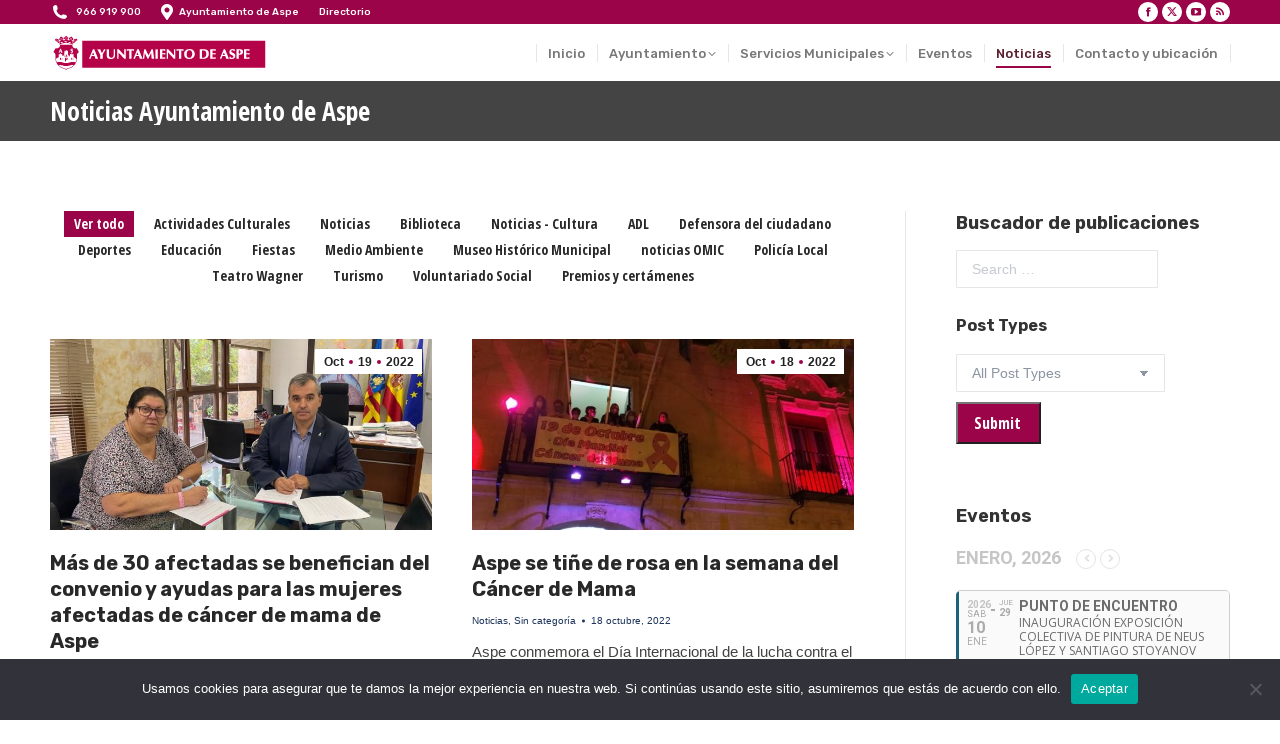

--- FILE ---
content_type: text/html; charset=UTF-8
request_url: https://aspe.es/noticias-ayuntamiento-de-aspe/page/124/?term&orderby=date&order=desc
body_size: 29269
content:
<!DOCTYPE html>
<!--[if !(IE 6) | !(IE 7) | !(IE 8)  ]><!-->
<html lang="es" class="no-js">
<!--<![endif]-->
<head>
	<meta charset="UTF-8" />
		<meta name="viewport" content="width=device-width, initial-scale=1, maximum-scale=1, user-scalable=0">
		<meta name="theme-color" content="#9b0448"/>	<link rel="profile" href="https://gmpg.org/xfn/11" />
	<title>Noticias Ayuntamiento de Aspe &#8211; Página 124 &#8211; Ayuntamiento de Aspe</title>
<meta name='robots' content='max-image-preview:large' />
	<style>img:is([sizes="auto" i], [sizes^="auto," i]) { contain-intrinsic-size: 3000px 1500px }</style>
	<link rel='dns-prefetch' href='//www.google.com' />
<link rel='dns-prefetch' href='//fonts.googleapis.com' />
<link rel="alternate" type="application/rss+xml" title="Ayuntamiento de Aspe &raquo; Feed" href="https://aspe.es/feed/" />
<link rel='stylesheet' id='dashicons-css' href='https://aspe.es/wp-includes/css/dashicons.min.css?ver=6.8.3' media='all' />
<link rel='stylesheet' id='wunderground-css' href='https://aspe.es/wp-content/plugins/wunderground/assets/css/wunderground.css?ver=2.1.3' media='all' />
<link rel='stylesheet' id='pt-cv-public-style-css' href='https://aspe.es/wp-content/plugins/content-views-query-and-display-post-page/public/assets/css/cv.css?ver=4.1' media='all' />
<link rel='stylesheet' id='wp-block-library-css' href='https://aspe.es/wp-includes/css/dist/block-library/style.min.css?ver=6.8.3' media='all' />
<style id='wp-block-library-theme-inline-css'>
.wp-block-audio :where(figcaption){color:#555;font-size:13px;text-align:center}.is-dark-theme .wp-block-audio :where(figcaption){color:#ffffffa6}.wp-block-audio{margin:0 0 1em}.wp-block-code{border:1px solid #ccc;border-radius:4px;font-family:Menlo,Consolas,monaco,monospace;padding:.8em 1em}.wp-block-embed :where(figcaption){color:#555;font-size:13px;text-align:center}.is-dark-theme .wp-block-embed :where(figcaption){color:#ffffffa6}.wp-block-embed{margin:0 0 1em}.blocks-gallery-caption{color:#555;font-size:13px;text-align:center}.is-dark-theme .blocks-gallery-caption{color:#ffffffa6}:root :where(.wp-block-image figcaption){color:#555;font-size:13px;text-align:center}.is-dark-theme :root :where(.wp-block-image figcaption){color:#ffffffa6}.wp-block-image{margin:0 0 1em}.wp-block-pullquote{border-bottom:4px solid;border-top:4px solid;color:currentColor;margin-bottom:1.75em}.wp-block-pullquote cite,.wp-block-pullquote footer,.wp-block-pullquote__citation{color:currentColor;font-size:.8125em;font-style:normal;text-transform:uppercase}.wp-block-quote{border-left:.25em solid;margin:0 0 1.75em;padding-left:1em}.wp-block-quote cite,.wp-block-quote footer{color:currentColor;font-size:.8125em;font-style:normal;position:relative}.wp-block-quote:where(.has-text-align-right){border-left:none;border-right:.25em solid;padding-left:0;padding-right:1em}.wp-block-quote:where(.has-text-align-center){border:none;padding-left:0}.wp-block-quote.is-large,.wp-block-quote.is-style-large,.wp-block-quote:where(.is-style-plain){border:none}.wp-block-search .wp-block-search__label{font-weight:700}.wp-block-search__button{border:1px solid #ccc;padding:.375em .625em}:where(.wp-block-group.has-background){padding:1.25em 2.375em}.wp-block-separator.has-css-opacity{opacity:.4}.wp-block-separator{border:none;border-bottom:2px solid;margin-left:auto;margin-right:auto}.wp-block-separator.has-alpha-channel-opacity{opacity:1}.wp-block-separator:not(.is-style-wide):not(.is-style-dots){width:100px}.wp-block-separator.has-background:not(.is-style-dots){border-bottom:none;height:1px}.wp-block-separator.has-background:not(.is-style-wide):not(.is-style-dots){height:2px}.wp-block-table{margin:0 0 1em}.wp-block-table td,.wp-block-table th{word-break:normal}.wp-block-table :where(figcaption){color:#555;font-size:13px;text-align:center}.is-dark-theme .wp-block-table :where(figcaption){color:#ffffffa6}.wp-block-video :where(figcaption){color:#555;font-size:13px;text-align:center}.is-dark-theme .wp-block-video :where(figcaption){color:#ffffffa6}.wp-block-video{margin:0 0 1em}:root :where(.wp-block-template-part.has-background){margin-bottom:0;margin-top:0;padding:1.25em 2.375em}
</style>
<style id='classic-theme-styles-inline-css'>
/*! This file is auto-generated */
.wp-block-button__link{color:#fff;background-color:#32373c;border-radius:9999px;box-shadow:none;text-decoration:none;padding:calc(.667em + 2px) calc(1.333em + 2px);font-size:1.125em}.wp-block-file__button{background:#32373c;color:#fff;text-decoration:none}
</style>
<link rel='stylesheet' id='awsm-ead-public-css' href='https://aspe.es/wp-content/plugins/embed-any-document/css/embed-public.min.css?ver=2.7.8' media='all' />
<link rel='stylesheet' id='mediaelement-css' href='https://aspe.es/wp-includes/js/mediaelement/mediaelementplayer-legacy.min.css?ver=4.2.17' media='all' />
<link rel='stylesheet' id='wp-mediaelement-css' href='https://aspe.es/wp-includes/js/mediaelement/wp-mediaelement.min.css?ver=6.8.3' media='all' />
<link rel='stylesheet' id='view_editor_gutenberg_frontend_assets-css' href='https://aspe.es/wp-content/plugins/wp-views/public/css/views-frontend.css?ver=3.5.1' media='all' />
<style id='view_editor_gutenberg_frontend_assets-inline-css'>
.wpv-sort-list-dropdown.wpv-sort-list-dropdown-style-default > span.wpv-sort-list,.wpv-sort-list-dropdown.wpv-sort-list-dropdown-style-default .wpv-sort-list-item {border-color: #cdcdcd;}.wpv-sort-list-dropdown.wpv-sort-list-dropdown-style-default .wpv-sort-list-item a {color: #444;background-color: #fff;}.wpv-sort-list-dropdown.wpv-sort-list-dropdown-style-default a:hover,.wpv-sort-list-dropdown.wpv-sort-list-dropdown-style-default a:focus {color: #000;background-color: #eee;}.wpv-sort-list-dropdown.wpv-sort-list-dropdown-style-default .wpv-sort-list-item.wpv-sort-list-current a {color: #000;background-color: #eee;}
.wpv-sort-list-dropdown.wpv-sort-list-dropdown-style-default > span.wpv-sort-list,.wpv-sort-list-dropdown.wpv-sort-list-dropdown-style-default .wpv-sort-list-item {border-color: #cdcdcd;}.wpv-sort-list-dropdown.wpv-sort-list-dropdown-style-default .wpv-sort-list-item a {color: #444;background-color: #fff;}.wpv-sort-list-dropdown.wpv-sort-list-dropdown-style-default a:hover,.wpv-sort-list-dropdown.wpv-sort-list-dropdown-style-default a:focus {color: #000;background-color: #eee;}.wpv-sort-list-dropdown.wpv-sort-list-dropdown-style-default .wpv-sort-list-item.wpv-sort-list-current a {color: #000;background-color: #eee;}.wpv-sort-list-dropdown.wpv-sort-list-dropdown-style-grey > span.wpv-sort-list,.wpv-sort-list-dropdown.wpv-sort-list-dropdown-style-grey .wpv-sort-list-item {border-color: #cdcdcd;}.wpv-sort-list-dropdown.wpv-sort-list-dropdown-style-grey .wpv-sort-list-item a {color: #444;background-color: #eeeeee;}.wpv-sort-list-dropdown.wpv-sort-list-dropdown-style-grey a:hover,.wpv-sort-list-dropdown.wpv-sort-list-dropdown-style-grey a:focus {color: #000;background-color: #e5e5e5;}.wpv-sort-list-dropdown.wpv-sort-list-dropdown-style-grey .wpv-sort-list-item.wpv-sort-list-current a {color: #000;background-color: #e5e5e5;}
.wpv-sort-list-dropdown.wpv-sort-list-dropdown-style-default > span.wpv-sort-list,.wpv-sort-list-dropdown.wpv-sort-list-dropdown-style-default .wpv-sort-list-item {border-color: #cdcdcd;}.wpv-sort-list-dropdown.wpv-sort-list-dropdown-style-default .wpv-sort-list-item a {color: #444;background-color: #fff;}.wpv-sort-list-dropdown.wpv-sort-list-dropdown-style-default a:hover,.wpv-sort-list-dropdown.wpv-sort-list-dropdown-style-default a:focus {color: #000;background-color: #eee;}.wpv-sort-list-dropdown.wpv-sort-list-dropdown-style-default .wpv-sort-list-item.wpv-sort-list-current a {color: #000;background-color: #eee;}.wpv-sort-list-dropdown.wpv-sort-list-dropdown-style-grey > span.wpv-sort-list,.wpv-sort-list-dropdown.wpv-sort-list-dropdown-style-grey .wpv-sort-list-item {border-color: #cdcdcd;}.wpv-sort-list-dropdown.wpv-sort-list-dropdown-style-grey .wpv-sort-list-item a {color: #444;background-color: #eeeeee;}.wpv-sort-list-dropdown.wpv-sort-list-dropdown-style-grey a:hover,.wpv-sort-list-dropdown.wpv-sort-list-dropdown-style-grey a:focus {color: #000;background-color: #e5e5e5;}.wpv-sort-list-dropdown.wpv-sort-list-dropdown-style-grey .wpv-sort-list-item.wpv-sort-list-current a {color: #000;background-color: #e5e5e5;}.wpv-sort-list-dropdown.wpv-sort-list-dropdown-style-blue > span.wpv-sort-list,.wpv-sort-list-dropdown.wpv-sort-list-dropdown-style-blue .wpv-sort-list-item {border-color: #0099cc;}.wpv-sort-list-dropdown.wpv-sort-list-dropdown-style-blue .wpv-sort-list-item a {color: #444;background-color: #cbddeb;}.wpv-sort-list-dropdown.wpv-sort-list-dropdown-style-blue a:hover,.wpv-sort-list-dropdown.wpv-sort-list-dropdown-style-blue a:focus {color: #000;background-color: #95bedd;}.wpv-sort-list-dropdown.wpv-sort-list-dropdown-style-blue .wpv-sort-list-item.wpv-sort-list-current a {color: #000;background-color: #95bedd;}
</style>
<style id='global-styles-inline-css'>
:root{--wp--preset--aspect-ratio--square: 1;--wp--preset--aspect-ratio--4-3: 4/3;--wp--preset--aspect-ratio--3-4: 3/4;--wp--preset--aspect-ratio--3-2: 3/2;--wp--preset--aspect-ratio--2-3: 2/3;--wp--preset--aspect-ratio--16-9: 16/9;--wp--preset--aspect-ratio--9-16: 9/16;--wp--preset--color--black: #000000;--wp--preset--color--cyan-bluish-gray: #abb8c3;--wp--preset--color--white: #FFF;--wp--preset--color--pale-pink: #f78da7;--wp--preset--color--vivid-red: #cf2e2e;--wp--preset--color--luminous-vivid-orange: #ff6900;--wp--preset--color--luminous-vivid-amber: #fcb900;--wp--preset--color--light-green-cyan: #7bdcb5;--wp--preset--color--vivid-green-cyan: #00d084;--wp--preset--color--pale-cyan-blue: #8ed1fc;--wp--preset--color--vivid-cyan-blue: #0693e3;--wp--preset--color--vivid-purple: #9b51e0;--wp--preset--color--accent: #9b0448;--wp--preset--color--dark-gray: #111;--wp--preset--color--light-gray: #767676;--wp--preset--gradient--vivid-cyan-blue-to-vivid-purple: linear-gradient(135deg,rgba(6,147,227,1) 0%,rgb(155,81,224) 100%);--wp--preset--gradient--light-green-cyan-to-vivid-green-cyan: linear-gradient(135deg,rgb(122,220,180) 0%,rgb(0,208,130) 100%);--wp--preset--gradient--luminous-vivid-amber-to-luminous-vivid-orange: linear-gradient(135deg,rgba(252,185,0,1) 0%,rgba(255,105,0,1) 100%);--wp--preset--gradient--luminous-vivid-orange-to-vivid-red: linear-gradient(135deg,rgba(255,105,0,1) 0%,rgb(207,46,46) 100%);--wp--preset--gradient--very-light-gray-to-cyan-bluish-gray: linear-gradient(135deg,rgb(238,238,238) 0%,rgb(169,184,195) 100%);--wp--preset--gradient--cool-to-warm-spectrum: linear-gradient(135deg,rgb(74,234,220) 0%,rgb(151,120,209) 20%,rgb(207,42,186) 40%,rgb(238,44,130) 60%,rgb(251,105,98) 80%,rgb(254,248,76) 100%);--wp--preset--gradient--blush-light-purple: linear-gradient(135deg,rgb(255,206,236) 0%,rgb(152,150,240) 100%);--wp--preset--gradient--blush-bordeaux: linear-gradient(135deg,rgb(254,205,165) 0%,rgb(254,45,45) 50%,rgb(107,0,62) 100%);--wp--preset--gradient--luminous-dusk: linear-gradient(135deg,rgb(255,203,112) 0%,rgb(199,81,192) 50%,rgb(65,88,208) 100%);--wp--preset--gradient--pale-ocean: linear-gradient(135deg,rgb(255,245,203) 0%,rgb(182,227,212) 50%,rgb(51,167,181) 100%);--wp--preset--gradient--electric-grass: linear-gradient(135deg,rgb(202,248,128) 0%,rgb(113,206,126) 100%);--wp--preset--gradient--midnight: linear-gradient(135deg,rgb(2,3,129) 0%,rgb(40,116,252) 100%);--wp--preset--font-size--small: 13px;--wp--preset--font-size--medium: 20px;--wp--preset--font-size--large: 36px;--wp--preset--font-size--x-large: 42px;--wp--preset--spacing--20: 0.44rem;--wp--preset--spacing--30: 0.67rem;--wp--preset--spacing--40: 1rem;--wp--preset--spacing--50: 1.5rem;--wp--preset--spacing--60: 2.25rem;--wp--preset--spacing--70: 3.38rem;--wp--preset--spacing--80: 5.06rem;--wp--preset--shadow--natural: 6px 6px 9px rgba(0, 0, 0, 0.2);--wp--preset--shadow--deep: 12px 12px 50px rgba(0, 0, 0, 0.4);--wp--preset--shadow--sharp: 6px 6px 0px rgba(0, 0, 0, 0.2);--wp--preset--shadow--outlined: 6px 6px 0px -3px rgba(255, 255, 255, 1), 6px 6px rgba(0, 0, 0, 1);--wp--preset--shadow--crisp: 6px 6px 0px rgba(0, 0, 0, 1);}:where(.is-layout-flex){gap: 0.5em;}:where(.is-layout-grid){gap: 0.5em;}body .is-layout-flex{display: flex;}.is-layout-flex{flex-wrap: wrap;align-items: center;}.is-layout-flex > :is(*, div){margin: 0;}body .is-layout-grid{display: grid;}.is-layout-grid > :is(*, div){margin: 0;}:where(.wp-block-columns.is-layout-flex){gap: 2em;}:where(.wp-block-columns.is-layout-grid){gap: 2em;}:where(.wp-block-post-template.is-layout-flex){gap: 1.25em;}:where(.wp-block-post-template.is-layout-grid){gap: 1.25em;}.has-black-color{color: var(--wp--preset--color--black) !important;}.has-cyan-bluish-gray-color{color: var(--wp--preset--color--cyan-bluish-gray) !important;}.has-white-color{color: var(--wp--preset--color--white) !important;}.has-pale-pink-color{color: var(--wp--preset--color--pale-pink) !important;}.has-vivid-red-color{color: var(--wp--preset--color--vivid-red) !important;}.has-luminous-vivid-orange-color{color: var(--wp--preset--color--luminous-vivid-orange) !important;}.has-luminous-vivid-amber-color{color: var(--wp--preset--color--luminous-vivid-amber) !important;}.has-light-green-cyan-color{color: var(--wp--preset--color--light-green-cyan) !important;}.has-vivid-green-cyan-color{color: var(--wp--preset--color--vivid-green-cyan) !important;}.has-pale-cyan-blue-color{color: var(--wp--preset--color--pale-cyan-blue) !important;}.has-vivid-cyan-blue-color{color: var(--wp--preset--color--vivid-cyan-blue) !important;}.has-vivid-purple-color{color: var(--wp--preset--color--vivid-purple) !important;}.has-black-background-color{background-color: var(--wp--preset--color--black) !important;}.has-cyan-bluish-gray-background-color{background-color: var(--wp--preset--color--cyan-bluish-gray) !important;}.has-white-background-color{background-color: var(--wp--preset--color--white) !important;}.has-pale-pink-background-color{background-color: var(--wp--preset--color--pale-pink) !important;}.has-vivid-red-background-color{background-color: var(--wp--preset--color--vivid-red) !important;}.has-luminous-vivid-orange-background-color{background-color: var(--wp--preset--color--luminous-vivid-orange) !important;}.has-luminous-vivid-amber-background-color{background-color: var(--wp--preset--color--luminous-vivid-amber) !important;}.has-light-green-cyan-background-color{background-color: var(--wp--preset--color--light-green-cyan) !important;}.has-vivid-green-cyan-background-color{background-color: var(--wp--preset--color--vivid-green-cyan) !important;}.has-pale-cyan-blue-background-color{background-color: var(--wp--preset--color--pale-cyan-blue) !important;}.has-vivid-cyan-blue-background-color{background-color: var(--wp--preset--color--vivid-cyan-blue) !important;}.has-vivid-purple-background-color{background-color: var(--wp--preset--color--vivid-purple) !important;}.has-black-border-color{border-color: var(--wp--preset--color--black) !important;}.has-cyan-bluish-gray-border-color{border-color: var(--wp--preset--color--cyan-bluish-gray) !important;}.has-white-border-color{border-color: var(--wp--preset--color--white) !important;}.has-pale-pink-border-color{border-color: var(--wp--preset--color--pale-pink) !important;}.has-vivid-red-border-color{border-color: var(--wp--preset--color--vivid-red) !important;}.has-luminous-vivid-orange-border-color{border-color: var(--wp--preset--color--luminous-vivid-orange) !important;}.has-luminous-vivid-amber-border-color{border-color: var(--wp--preset--color--luminous-vivid-amber) !important;}.has-light-green-cyan-border-color{border-color: var(--wp--preset--color--light-green-cyan) !important;}.has-vivid-green-cyan-border-color{border-color: var(--wp--preset--color--vivid-green-cyan) !important;}.has-pale-cyan-blue-border-color{border-color: var(--wp--preset--color--pale-cyan-blue) !important;}.has-vivid-cyan-blue-border-color{border-color: var(--wp--preset--color--vivid-cyan-blue) !important;}.has-vivid-purple-border-color{border-color: var(--wp--preset--color--vivid-purple) !important;}.has-vivid-cyan-blue-to-vivid-purple-gradient-background{background: var(--wp--preset--gradient--vivid-cyan-blue-to-vivid-purple) !important;}.has-light-green-cyan-to-vivid-green-cyan-gradient-background{background: var(--wp--preset--gradient--light-green-cyan-to-vivid-green-cyan) !important;}.has-luminous-vivid-amber-to-luminous-vivid-orange-gradient-background{background: var(--wp--preset--gradient--luminous-vivid-amber-to-luminous-vivid-orange) !important;}.has-luminous-vivid-orange-to-vivid-red-gradient-background{background: var(--wp--preset--gradient--luminous-vivid-orange-to-vivid-red) !important;}.has-very-light-gray-to-cyan-bluish-gray-gradient-background{background: var(--wp--preset--gradient--very-light-gray-to-cyan-bluish-gray) !important;}.has-cool-to-warm-spectrum-gradient-background{background: var(--wp--preset--gradient--cool-to-warm-spectrum) !important;}.has-blush-light-purple-gradient-background{background: var(--wp--preset--gradient--blush-light-purple) !important;}.has-blush-bordeaux-gradient-background{background: var(--wp--preset--gradient--blush-bordeaux) !important;}.has-luminous-dusk-gradient-background{background: var(--wp--preset--gradient--luminous-dusk) !important;}.has-pale-ocean-gradient-background{background: var(--wp--preset--gradient--pale-ocean) !important;}.has-electric-grass-gradient-background{background: var(--wp--preset--gradient--electric-grass) !important;}.has-midnight-gradient-background{background: var(--wp--preset--gradient--midnight) !important;}.has-small-font-size{font-size: var(--wp--preset--font-size--small) !important;}.has-medium-font-size{font-size: var(--wp--preset--font-size--medium) !important;}.has-large-font-size{font-size: var(--wp--preset--font-size--large) !important;}.has-x-large-font-size{font-size: var(--wp--preset--font-size--x-large) !important;}
:where(.wp-block-post-template.is-layout-flex){gap: 1.25em;}:where(.wp-block-post-template.is-layout-grid){gap: 1.25em;}
:where(.wp-block-columns.is-layout-flex){gap: 2em;}:where(.wp-block-columns.is-layout-grid){gap: 2em;}
:root :where(.wp-block-pullquote){font-size: 1.5em;line-height: 1.6;}
</style>
<link rel='stylesheet' id='contact-form-7-css' href='https://aspe.es/wp-content/plugins/contact-form-7/includes/css/styles.css?ver=6.1.3' media='all' />
<link rel='stylesheet' id='cookie-notice-front-css' href='https://aspe.es/wp-content/plugins/cookie-notice/css/front.min.css?ver=2.5.9' media='all' />
<link rel='stylesheet' id='tp_twitter_plugin_css-css' href='https://aspe.es/wp-content/plugins/recent-tweets-widget/tp_twitter_plugin.css?ver=1.0' media='screen' />
<link rel='stylesheet' id='searchandfilter-css' href='https://aspe.es/wp-content/plugins/search-filter/style.css?ver=1' media='all' />
<link rel='stylesheet' id='rt-fontawsome-css' href='https://aspe.es/wp-content/plugins/the-post-grid/assets/vendor/font-awesome/css/font-awesome.min.css?ver=7.7.21' media='all' />
<link rel='stylesheet' id='rt-tpg-css' href='https://aspe.es/wp-content/plugins/the-post-grid/assets/css/thepostgrid.min.css?ver=7.7.21' media='all' />
<link rel='stylesheet' id='toolset_bootstrap_styles-css' href='https://aspe.es/wp-content/plugins/layouts/vendor/toolset/toolset-common/res/lib/bootstrap3/css/bootstrap.css?ver=4.1.1' media='screen' />
<link rel='stylesheet' id='toolset-maps-fixes-css' href='//aspe.es/wp-content/plugins/toolset-maps/resources/css/toolset_maps_fixes.css?ver=1.5.4' media='all' />
<link rel='stylesheet' id='the7-font-css' href='https://aspe.es/wp-content/themes/dt-the7/fonts/icomoon-the7-font/icomoon-the7-font.min.css?ver=12.5.1' media='all' />
<link rel='stylesheet' id='the7-awesome-fonts-css' href='https://aspe.es/wp-content/themes/dt-the7/fonts/FontAwesome/css/all.min.css?ver=12.5.1' media='all' />
<link rel='stylesheet' id='the7-awesome-fonts-back-css' href='https://aspe.es/wp-content/themes/dt-the7/fonts/FontAwesome/back-compat.min.css?ver=12.5.1' media='all' />
<link rel='stylesheet' id='the7-Defaults-css' href='https://aspe.es/wp-content/uploads/smile_fonts/Defaults/Defaults.css?ver=6.8.3' media='all' />
<link rel='stylesheet' id='the7-icomoon-icomoonfree-16x16-css' href='https://aspe.es/wp-content/uploads/smile_fonts/icomoon-icomoonfree-16x16/icomoon-icomoonfree-16x16.css?ver=6.8.3' media='all' />
<link rel='stylesheet' id='the7-icomoon-numbers-32x32-css' href='https://aspe.es/wp-content/uploads/smile_fonts/icomoon-numbers-32x32/icomoon-numbers-32x32.css?ver=6.8.3' media='all' />
<link rel='stylesheet' id='toolset-common-css' href='https://aspe.es/wp-content/plugins/layouts/vendor/toolset/toolset-common/res/css/toolset-common.css?ver=4.1.1' media='screen' />
<link rel='stylesheet' id='evcal_google_fonts-css' href='//fonts.googleapis.com/css?family=Oswald%3A400%2C300%7COpen+Sans%3A700%2C400%2C400i%7CRoboto%3A700%2C400&#038;ver=6.8.3' media='screen' />
<link rel='stylesheet' id='evcal_cal_default-css' href='//aspe.es/wp-content/plugins/eventON/assets/css/eventon_styles.css?ver=2.6.8' media='all' />
<link rel='stylesheet' id='evo_font_icons-css' href='//aspe.es/wp-content/plugins/eventON/assets/fonts/font-awesome.css?ver=2.6.8' media='all' />
<link rel='stylesheet' id='eventon_dynamic_styles-css' href='//aspe.es/wp-content/plugins/eventON/assets/css/eventon_dynamic_styles.css?ver=6.8.3' media='all' />
<link rel='stylesheet' id='dt-web-fonts-css' href='https://fonts.googleapis.com/css?family=Rubik:300,400,500,600,700%7CRoboto+Condensed:400,600,700%7CRoboto:400,400italic,600,700%7COpen+Sans+Condensed:400,600,700%7COpen+Sans:400,600,700' media='all' />
<link rel='stylesheet' id='dt-main-css' href='https://aspe.es/wp-content/themes/dt-the7/css/main.min.css?ver=12.5.1' media='all' />
<style id='dt-main-inline-css'>
body #load {
  display: block;
  height: 100%;
  overflow: hidden;
  position: fixed;
  width: 100%;
  z-index: 9901;
  opacity: 1;
  visibility: visible;
  transition: all .35s ease-out;
}
.load-wrap {
  width: 100%;
  height: 100%;
  background-position: center center;
  background-repeat: no-repeat;
  text-align: center;
  display: -ms-flexbox;
  display: -ms-flex;
  display: flex;
  -ms-align-items: center;
  -ms-flex-align: center;
  align-items: center;
  -ms-flex-flow: column wrap;
  flex-flow: column wrap;
  -ms-flex-pack: center;
  -ms-justify-content: center;
  justify-content: center;
}
.load-wrap > svg {
  position: absolute;
  top: 50%;
  left: 50%;
  transform: translate(-50%,-50%);
}
#load {
  background: var(--the7-elementor-beautiful-loading-bg,#ffffff);
  --the7-beautiful-spinner-color2: var(--the7-beautiful-spinner-color,#9b0448);
}

</style>
<link rel='stylesheet' id='the7-custom-scrollbar-css' href='https://aspe.es/wp-content/themes/dt-the7/lib/custom-scrollbar/custom-scrollbar.min.css?ver=12.5.1' media='all' />
<link rel='stylesheet' id='the7-wpbakery-css' href='https://aspe.es/wp-content/themes/dt-the7/css/wpbakery.min.css?ver=12.5.1' media='all' />
<link rel='stylesheet' id='the7-core-css' href='https://aspe.es/wp-content/plugins/dt-the7-core/assets/css/post-type.min.css?ver=2.7.10' media='all' />
<link rel='stylesheet' id='the7-css-vars-css' href='https://aspe.es/wp-content/uploads/the7-css/css-vars.css?ver=4ff8c49e5343' media='all' />
<link rel='stylesheet' id='dt-custom-css' href='https://aspe.es/wp-content/uploads/the7-css/custom.css?ver=4ff8c49e5343' media='all' />
<link rel='stylesheet' id='dt-media-css' href='https://aspe.es/wp-content/uploads/the7-css/media.css?ver=4ff8c49e5343' media='all' />
<link rel='stylesheet' id='the7-mega-menu-css' href='https://aspe.es/wp-content/uploads/the7-css/mega-menu.css?ver=4ff8c49e5343' media='all' />
<link rel='stylesheet' id='the7-elements-albums-portfolio-css' href='https://aspe.es/wp-content/uploads/the7-css/the7-elements-albums-portfolio.css?ver=4ff8c49e5343' media='all' />
<link rel='stylesheet' id='the7-elements-css' href='https://aspe.es/wp-content/uploads/the7-css/post-type-dynamic.css?ver=4ff8c49e5343' media='all' />
<link rel='stylesheet' id='style-css' href='https://aspe.es/wp-content/themes/dt-the7/style.css?ver=12.5.1' media='all' />
<link rel='stylesheet' id='__EPYT__style-css' href='https://aspe.es/wp-content/plugins/youtube-embed-plus/styles/ytprefs.min.css?ver=14.2.3.2' media='all' />
<style id='__EPYT__style-inline-css'>

                .epyt-gallery-thumb {
                        width: 33.333%;
                }
                
</style>
<script src="https://aspe.es/wp-includes/js/jquery/jquery.min.js?ver=3.7.1" id="jquery-core-js"></script>
<script src="https://aspe.es/wp-includes/js/jquery/jquery-migrate.min.js?ver=3.4.1" id="jquery-migrate-js"></script>
<script src="https://aspe.es/wp-includes/js/jquery/ui/core.min.js?ver=1.13.3" id="jquery-ui-core-js"></script>
<script src="https://aspe.es/wp-includes/js/jquery/ui/menu.min.js?ver=1.13.3" id="jquery-ui-menu-js"></script>
<script src="https://aspe.es/wp-includes/js/dist/dom-ready.min.js?ver=f77871ff7694fffea381" id="wp-dom-ready-js"></script>
<script src="https://aspe.es/wp-includes/js/dist/hooks.min.js?ver=4d63a3d491d11ffd8ac6" id="wp-hooks-js"></script>
<script src="https://aspe.es/wp-includes/js/dist/i18n.min.js?ver=5e580eb46a90c2b997e6" id="wp-i18n-js"></script>
<script id="wp-i18n-js-after">
wp.i18n.setLocaleData( { 'text direction\u0004ltr': [ 'ltr' ] } );
</script>
<script id="wp-a11y-js-translations">
( function( domain, translations ) {
	var localeData = translations.locale_data[ domain ] || translations.locale_data.messages;
	localeData[""].domain = domain;
	wp.i18n.setLocaleData( localeData, domain );
} )( "default", {"translation-revision-date":"2025-12-02 18:51:27+0000","generator":"GlotPress\/4.0.3","domain":"messages","locale_data":{"messages":{"":{"domain":"messages","plural-forms":"nplurals=2; plural=n != 1;","lang":"es"},"Notifications":["Avisos"]}},"comment":{"reference":"wp-includes\/js\/dist\/a11y.js"}} );
</script>
<script src="https://aspe.es/wp-includes/js/dist/a11y.min.js?ver=3156534cc54473497e14" id="wp-a11y-js"></script>
<script src="https://aspe.es/wp-includes/js/jquery/ui/autocomplete.min.js?ver=1.13.3" id="jquery-ui-autocomplete-js"></script>
<script id="wunderground-widget-js-extra">
var WuWidget = {"apiKey":"3ffab52910ec1a0e","_wpnonce":"463e8b2597","ajaxurl":"https:\/\/aspe.es\/wp-admin\/admin-ajax.php","is_admin":"","subdomain":"www"};
</script>
<script src="https://aspe.es/wp-content/plugins/wunderground/assets/js/widget.min.js?ver=2.1.3" id="wunderground-widget-js"></script>
<script src="https://aspe.es/wp-content/plugins/wp-views/vendor/toolset/common-es/public/toolset-common-es-frontend.js?ver=159010" id="toolset-common-es-frontend-js"></script>
<script id="cookie-notice-front-js-before">
var cnArgs = {"ajaxUrl":"https:\/\/aspe.es\/wp-admin\/admin-ajax.php","nonce":"9f83179e13","hideEffect":"fade","position":"bottom","onScroll":false,"onScrollOffset":100,"onClick":false,"cookieName":"cookie_notice_accepted","cookieTime":2592000,"cookieTimeRejected":2592000,"globalCookie":false,"redirection":false,"cache":false,"revokeCookies":false,"revokeCookiesOpt":"automatic"};
</script>
<script src="https://aspe.es/wp-content/plugins/cookie-notice/js/front.min.js?ver=2.5.9" id="cookie-notice-front-js"></script>
<script src="https://aspe.es/wp-content/plugins/revslider/public/assets/js/rbtools.min.js?ver=6.6.20" id="tp-tools-js"></script>
<script src="https://aspe.es/wp-content/plugins/revslider/public/assets/js/rs6.min.js?ver=6.6.20" id="revmin-js"></script>
<script id="dt-above-fold-js-extra">
var dtLocal = {"themeUrl":"https:\/\/aspe.es\/wp-content\/themes\/dt-the7","passText":"Para ver esta publicaci\u00f3n protegida, introduce la contrase\u00f1a debajo:","moreButtonText":{"loading":"Cargando...","loadMore":"Cargar m\u00e1s"},"postID":"7179","ajaxurl":"https:\/\/aspe.es\/wp-admin\/admin-ajax.php","REST":{"baseUrl":"https:\/\/aspe.es\/wp-json\/the7\/v1","endpoints":{"sendMail":"\/send-mail"}},"contactMessages":{"required":"One or more fields have an error. Please check and try again.","terms":"Please accept the privacy policy.","fillTheCaptchaError":"Please, fill the captcha."},"captchaSiteKey":"","ajaxNonce":"54053bc2ce","pageData":{"type":"page","template":"blog","layout":"grid"},"themeSettings":{"smoothScroll":"off","lazyLoading":false,"desktopHeader":{"height":50},"ToggleCaptionEnabled":"disabled","ToggleCaption":"Navigation","floatingHeader":{"showAfter":240,"showMenu":true,"height":60,"logo":{"showLogo":true,"html":"<img class=\" preload-me\" src=\"https:\/\/aspe.es\/wp-content\/uploads\/2017\/08\/Logo-Ayto-Aspe.png\" srcset=\"https:\/\/aspe.es\/wp-content\/uploads\/2017\/08\/Logo-Ayto-Aspe.png 220w, https:\/\/aspe.es\/wp-content\/uploads\/2017\/08\/Logo-Ayto-Aspe2.png 440w\" width=\"220\" height=\"40\"   sizes=\"220px\" alt=\"Ayuntamiento de Aspe\" \/>","url":"https:\/\/aspe.es\/"}},"topLine":{"floatingTopLine":{"logo":{"showLogo":false,"html":""}}},"mobileHeader":{"firstSwitchPoint":990,"secondSwitchPoint":778,"firstSwitchPointHeight":90,"secondSwitchPointHeight":60,"mobileToggleCaptionEnabled":"disabled","mobileToggleCaption":"Men\u00fa"},"stickyMobileHeaderFirstSwitch":{"logo":{"html":"<img class=\" preload-me\" src=\"https:\/\/aspe.es\/wp-content\/uploads\/2017\/08\/Logo-Ayto-Aspe.png\" srcset=\"https:\/\/aspe.es\/wp-content\/uploads\/2017\/08\/Logo-Ayto-Aspe.png 220w, https:\/\/aspe.es\/wp-content\/uploads\/2017\/08\/Logo-Ayto-Aspe2.png 440w\" width=\"220\" height=\"40\"   sizes=\"220px\" alt=\"Ayuntamiento de Aspe\" \/>"}},"stickyMobileHeaderSecondSwitch":{"logo":{"html":"<img class=\" preload-me\" src=\"https:\/\/aspe.es\/wp-content\/uploads\/2017\/08\/Logo-Ayto-Aspe-mov.png\" srcset=\"https:\/\/aspe.es\/wp-content\/uploads\/2017\/08\/Logo-Ayto-Aspe-mov.png 160w, https:\/\/aspe.es\/wp-content\/uploads\/2017\/08\/Logo-Ayto-Aspe2.png 440w\" width=\"160\" height=\"29\"   sizes=\"160px\" alt=\"Ayuntamiento de Aspe\" \/>"}},"sidebar":{"switchPoint":992},"boxedWidth":"1340px"},"VCMobileScreenWidth":"768"};
var dtShare = {"shareButtonText":{"facebook":"Compartir en Facebook","twitter":"Share on X","pinterest":"Tweet","linkedin":"Compartir en Linkedin","whatsapp":"Compartir en Whatsapp"},"overlayOpacity":"85"};
</script>
<script src="https://aspe.es/wp-content/themes/dt-the7/js/above-the-fold.min.js?ver=12.5.1" id="dt-above-fold-js"></script>
<script id="__ytprefs__-js-extra">
var _EPYT_ = {"ajaxurl":"https:\/\/aspe.es\/wp-admin\/admin-ajax.php","security":"f50b7442ab","gallery_scrolloffset":"20","eppathtoscripts":"https:\/\/aspe.es\/wp-content\/plugins\/youtube-embed-plus\/scripts\/","eppath":"https:\/\/aspe.es\/wp-content\/plugins\/youtube-embed-plus\/","epresponsiveselector":"[\"iframe.__youtube_prefs__\",\"iframe[src*='youtube.com']\",\"iframe[src*='youtube-nocookie.com']\",\"iframe[data-ep-src*='youtube.com']\",\"iframe[data-ep-src*='youtube-nocookie.com']\",\"iframe[data-ep-gallerysrc*='youtube.com']\"]","epdovol":"1","version":"14.2.3.2","evselector":"iframe.__youtube_prefs__[src], iframe[src*=\"youtube.com\/embed\/\"], iframe[src*=\"youtube-nocookie.com\/embed\/\"]","ajax_compat":"","maxres_facade":"eager","ytapi_load":"light","pause_others":"","stopMobileBuffer":"1","facade_mode":"","not_live_on_channel":""};
</script>
<script src="https://aspe.es/wp-content/plugins/youtube-embed-plus/scripts/ytprefs.min.js?ver=14.2.3.2" id="__ytprefs__-js"></script>
<script></script><link rel="https://api.w.org/" href="https://aspe.es/wp-json/" /><link rel="alternate" title="JSON" type="application/json" href="https://aspe.es/wp-json/wp/v2/pages/7179" /><link rel="EditURI" type="application/rsd+xml" title="RSD" href="https://aspe.es/xmlrpc.php?rsd" />
<meta name="generator" content="WordPress 6.8.3" />
<link rel="canonical" href="https://aspe.es/noticias-ayuntamiento-de-aspe/" />
<link rel='shortlink' href='https://aspe.es/?p=7179' />
<link rel="alternate" title="oEmbed (JSON)" type="application/json+oembed" href="https://aspe.es/wp-json/oembed/1.0/embed?url=https%3A%2F%2Faspe.es%2Fnoticias-ayuntamiento-de-aspe%2F" />
<link rel="alternate" title="oEmbed (XML)" type="text/xml+oembed" href="https://aspe.es/wp-json/oembed/1.0/embed?url=https%3A%2F%2Faspe.es%2Fnoticias-ayuntamiento-de-aspe%2F&#038;format=xml" />
        <style>
            :root {
                --tpg-primary-color: #0d6efd;
                --tpg-secondary-color: #0654c4;
                --tpg-primary-light: #c4d0ff
            }

                    </style>
		<script type="text/javascript">
(function(url){
	if(/(?:Chrome\/26\.0\.1410\.63 Safari\/537\.31|WordfenceTestMonBot)/.test(navigator.userAgent)){ return; }
	var addEvent = function(evt, handler) {
		if (window.addEventListener) {
			document.addEventListener(evt, handler, false);
		} else if (window.attachEvent) {
			document.attachEvent('on' + evt, handler);
		}
	};
	var removeEvent = function(evt, handler) {
		if (window.removeEventListener) {
			document.removeEventListener(evt, handler, false);
		} else if (window.detachEvent) {
			document.detachEvent('on' + evt, handler);
		}
	};
	var evts = 'contextmenu dblclick drag dragend dragenter dragleave dragover dragstart drop keydown keypress keyup mousedown mousemove mouseout mouseover mouseup mousewheel scroll'.split(' ');
	var logHuman = function() {
		if (window.wfLogHumanRan) { return; }
		window.wfLogHumanRan = true;
		var wfscr = document.createElement('script');
		wfscr.type = 'text/javascript';
		wfscr.async = true;
		wfscr.src = url + '&r=' + Math.random();
		(document.getElementsByTagName('head')[0]||document.getElementsByTagName('body')[0]).appendChild(wfscr);
		for (var i = 0; i < evts.length; i++) {
			removeEvent(evts[i], logHuman);
		}
	};
	for (var i = 0; i < evts.length; i++) {
		addEvent(evts[i], logHuman);
	}
})('//aspe.es/?wordfence_lh=1&hid=5BEE231690752708B72BB3A41FD9D85D');
</script><meta property="og:site_name" content="Ayuntamiento de Aspe" />
<meta property="og:title" content="Noticias Ayuntamiento de Aspe" />
<meta property="og:url" content="https://aspe.es/noticias-ayuntamiento-de-aspe/" />
<meta property="og:type" content="article" />


<!-- EventON Version -->
<meta name="generator" content="EventON 2.6.8" />

 <script> window.addEventListener("load",function(){ var c={script:false,link:false}; function ls(s) { if(!['script','link'].includes(s)||c[s]){return;}c[s]=true; var d=document,f=d.getElementsByTagName(s)[0],j=d.createElement(s); if(s==='script'){j.async=true;j.src='https://aspe.es/wp-content/plugins/wp-views/vendor/toolset/blocks/public/js/frontend.js?v=1.5.0';}else{ j.rel='stylesheet';j.href='https://aspe.es/wp-content/plugins/wp-views/vendor/toolset/blocks/public/css/style.css?v=1.5.0';} f.parentNode.insertBefore(j, f); }; function ex(){ls('script');ls('link')} window.addEventListener("scroll", ex, {once: true}); if (('IntersectionObserver' in window) && ('IntersectionObserverEntry' in window) && ('intersectionRatio' in window.IntersectionObserverEntry.prototype)) { var i = 0, fb = document.querySelectorAll("[class^='tb-']"), o = new IntersectionObserver(es => { es.forEach(e => { o.unobserve(e.target); if (e.intersectionRatio > 0) { ex();o.disconnect();}else{ i++;if(fb.length>i){o.observe(fb[i])}} }) }); if (fb.length) { o.observe(fb[i]) } } }) </script>
	<noscript>
		<link rel="stylesheet" href="https://aspe.es/wp-content/plugins/wp-views/vendor/toolset/blocks/public/css/style.css">
	</noscript><meta name="generator" content="Powered by WPBakery Page Builder - drag and drop page builder for WordPress."/>
<meta name="generator" content="Powered by Slider Revolution 6.6.20 - responsive, Mobile-Friendly Slider Plugin for WordPress with comfortable drag and drop interface." />
<script type="text/javascript" id="the7-loader-script">
document.addEventListener("DOMContentLoaded", function(event) {
	var load = document.getElementById("load");
	if(!load.classList.contains('loader-removed')){
		var removeLoading = setTimeout(function() {
			load.className += " loader-removed";
		}, 300);
	}
});
</script>
		<link rel="icon" href="https://aspe.es/wp-content/uploads/2017/08/favicon.ico" type="image/x-icon" sizes="16x16"/><link rel="icon" href="https://aspe.es/wp-content/uploads/2017/08/favicon.ico" type="image/x-icon" sizes="32x32"/><script>function setREVStartSize(e){
			//window.requestAnimationFrame(function() {
				window.RSIW = window.RSIW===undefined ? window.innerWidth : window.RSIW;
				window.RSIH = window.RSIH===undefined ? window.innerHeight : window.RSIH;
				try {
					var pw = document.getElementById(e.c).parentNode.offsetWidth,
						newh;
					pw = pw===0 || isNaN(pw) || (e.l=="fullwidth" || e.layout=="fullwidth") ? window.RSIW : pw;
					e.tabw = e.tabw===undefined ? 0 : parseInt(e.tabw);
					e.thumbw = e.thumbw===undefined ? 0 : parseInt(e.thumbw);
					e.tabh = e.tabh===undefined ? 0 : parseInt(e.tabh);
					e.thumbh = e.thumbh===undefined ? 0 : parseInt(e.thumbh);
					e.tabhide = e.tabhide===undefined ? 0 : parseInt(e.tabhide);
					e.thumbhide = e.thumbhide===undefined ? 0 : parseInt(e.thumbhide);
					e.mh = e.mh===undefined || e.mh=="" || e.mh==="auto" ? 0 : parseInt(e.mh,0);
					if(e.layout==="fullscreen" || e.l==="fullscreen")
						newh = Math.max(e.mh,window.RSIH);
					else{
						e.gw = Array.isArray(e.gw) ? e.gw : [e.gw];
						for (var i in e.rl) if (e.gw[i]===undefined || e.gw[i]===0) e.gw[i] = e.gw[i-1];
						e.gh = e.el===undefined || e.el==="" || (Array.isArray(e.el) && e.el.length==0)? e.gh : e.el;
						e.gh = Array.isArray(e.gh) ? e.gh : [e.gh];
						for (var i in e.rl) if (e.gh[i]===undefined || e.gh[i]===0) e.gh[i] = e.gh[i-1];
											
						var nl = new Array(e.rl.length),
							ix = 0,
							sl;
						e.tabw = e.tabhide>=pw ? 0 : e.tabw;
						e.thumbw = e.thumbhide>=pw ? 0 : e.thumbw;
						e.tabh = e.tabhide>=pw ? 0 : e.tabh;
						e.thumbh = e.thumbhide>=pw ? 0 : e.thumbh;
						for (var i in e.rl) nl[i] = e.rl[i]<window.RSIW ? 0 : e.rl[i];
						sl = nl[0];
						for (var i in nl) if (sl>nl[i] && nl[i]>0) { sl = nl[i]; ix=i;}
						var m = pw>(e.gw[ix]+e.tabw+e.thumbw) ? 1 : (pw-(e.tabw+e.thumbw)) / (e.gw[ix]);
						newh =  (e.gh[ix] * m) + (e.tabh + e.thumbh);
					}
					var el = document.getElementById(e.c);
					if (el!==null && el) el.style.height = newh+"px";
					el = document.getElementById(e.c+"_wrapper");
					if (el!==null && el) {
						el.style.height = newh+"px";
						el.style.display = "block";
					}
				} catch(e){
					console.log("Failure at Presize of Slider:" + e)
				}
			//});
		  };</script>
<noscript><style> .wpb_animate_when_almost_visible { opacity: 1; }</style></noscript><!-- Global site tag (gtag.js) - Google Analytics -->
<script async src="https://www.googletagmanager.com/gtag/js?id=UA-42147912-1"></script>
<script>
  window.dataLayer = window.dataLayer || [];
  function gtag(){dataLayer.push(arguments);}
  gtag('js', new Date());

  gtag('config', 'UA-42147912-1');
</script><style id='the7-custom-inline-css' type='text/css'>
.vc_row.vc_column-gap-4 {
    z-index: 9;
}
</style>
</head>
<body data-rsssl=1 id="the7-body" class="paged wp-singular page-template page-template-template-blog-masonry page-template-template-blog-masonry-php page page-id-7179 wp-embed-responsive paged-124 page-paged-124 wp-theme-dt-the7 cookies-not-set the7-core-ver-2.7.10 rttpg rttpg-7.7.21 radius-frontend rttpg-body-wrap rttpg-flaticon blog layout-grid description-under-image dt-responsive-on right-mobile-menu-close-icon ouside-menu-close-icon mobile-hamburger-close-bg-enable mobile-hamburger-close-bg-hover-enable  fade-medium-mobile-menu-close-icon fade-medium-menu-close-icon srcset-enabled btn-flat custom-btn-color custom-btn-hover-color phantom-fade phantom-shadow-decoration phantom-main-logo-on floating-mobile-menu-icon top-header first-switch-logo-left first-switch-menu-right second-switch-logo-left second-switch-menu-right right-mobile-menu layzr-loading-on popup-message-style the7-ver-12.5.1 dt-fa-compatibility wpb-js-composer js-comp-ver-7.6 vc_responsive">
<!-- The7 12.5.1 -->
<div id="load" class="hourglass-loader">
	<div class="load-wrap"><style type="text/css">
    .the7-spinner {
        width: 60px;
        height: 72px;
        position: relative;
    }
    .the7-spinner > div {
        animation: spinner-animation 1.2s cubic-bezier(1, 1, 1, 1) infinite;
        width: 9px;
        left: 0;
        display: inline-block;
        position: absolute;
        background-color:var(--the7-beautiful-spinner-color2);
        height: 18px;
        top: 27px;
    }
    div.the7-spinner-animate-2 {
        animation-delay: 0.2s;
        left: 13px
    }
    div.the7-spinner-animate-3 {
        animation-delay: 0.4s;
        left: 26px
    }
    div.the7-spinner-animate-4 {
        animation-delay: 0.6s;
        left: 39px
    }
    div.the7-spinner-animate-5 {
        animation-delay: 0.8s;
        left: 52px
    }
    @keyframes spinner-animation {
        0% {
            top: 27px;
            height: 18px;
        }
        20% {
            top: 9px;
            height: 54px;
        }
        50% {
            top: 27px;
            height: 18px;
        }
        100% {
            top: 27px;
            height: 18px;
        }
    }
</style>

<div class="the7-spinner">
    <div class="the7-spinner-animate-1"></div>
    <div class="the7-spinner-animate-2"></div>
    <div class="the7-spinner-animate-3"></div>
    <div class="the7-spinner-animate-4"></div>
    <div class="the7-spinner-animate-5"></div>
</div></div>
</div>
<div id="page" >
	<a class="skip-link screen-reader-text" href="#content">Saltar al contenido</a>

<div class="masthead inline-header right widgets dividers surround shadow-mobile-header-decoration small-mobile-menu-icon mobile-menu-icon-bg-on mobile-menu-icon-hover-bg-on dt-parent-menu-clickable show-sub-menu-on-hover show-mobile-logo"  role="banner">

	<div class="top-bar top-bar-line-hide">
	<div class="top-bar-bg" ></div>
	<div class="left-widgets mini-widgets"><span class="mini-contacts phone show-on-desktop in-top-bar-left in-menu-second-switch"><i class="fa-fw the7-mw-icon-phone-bold"></i>966 919 900</span><div class="mini-nav show-on-desktop in-top-bar-left in-menu-second-switch list-type-menu select-type-menu-first-switch select-type-menu-second-switch"><ul id="header_microwidget2-menu"><li class="menu-item menu-item-type-custom menu-item-object-custom menu-item-7158 first depth-0"><a href='https://www.google.es/maps/place/Ayuntamiento+De+Aspe/@38.346056,-0.76891,15z/data=!4m2!3m1!1s0x0:0x2f7428f9c4fb331a?sa=X&#038;ved=0ahUKEwiXyt-VtP_VAhXDAxoKHffmCrYQ_BIIeDAN' data-level='1'><i class="fa fa-map-marker" aria-hidden="true"></i><span class="menu-item-text"><span class="menu-text">Ayuntamiento de Aspe</span></span></a></li> <li class="menu-item menu-item-type-custom menu-item-object-custom menu-item-90451 last depth-0"><a href='https://transparencia.aspe.es/es/transparencia/directorio-del-ayuntamiento-de-aspe' data-level='1'><span class="menu-item-text"><span class="menu-text">Directorio</span></span></a></li> </ul><div class="menu-select"><span class="customSelect1"><span class="customSelectInner"><i class=" the7-mw-icon-dropdown-menu-bold"></i>Menú Superior</span></span></div></div></div><div class="right-widgets mini-widgets"><div class="soc-ico show-on-desktop in-top-bar-right in-menu-second-switch custom-bg disabled-border border-off hover-custom-bg hover-disabled-border  hover-border-off"><a title="Facebook página se abre en una nueva ventana" href="https://www.facebook.com/ayuntamientodeaspe/" target="_blank" class="facebook"><span class="soc-font-icon"></span><span class="screen-reader-text">Facebook página se abre en una nueva ventana</span></a><a title="X página se abre en una nueva ventana" href="https://twitter.com/@aytoaspe" target="_blank" class="twitter"><span class="soc-font-icon"></span><span class="screen-reader-text">X página se abre en una nueva ventana</span></a><a title="YouTube página se abre en una nueva ventana" href="https://www.youtube.com/channel/UCezPIzoWkE75w55MQVjoISg" target="_blank" class="you-tube"><span class="soc-font-icon"></span><span class="screen-reader-text">YouTube página se abre en una nueva ventana</span></a><a title="Rss página se abre en una nueva ventana" href="https://www.aspe.es/feed/" target="_blank" class="rss"><span class="soc-font-icon"></span><span class="screen-reader-text">Rss página se abre en una nueva ventana</span></a></div></div></div>

	<header class="header-bar">

		<div class="branding">
	<div id="site-title" class="assistive-text">Ayuntamiento de Aspe</div>
	<div id="site-description" class="assistive-text">Todos los tramites y servicios del Ayuntamientos de Aspe.</div>
	<a class="same-logo" href="https://aspe.es/"><img class=" preload-me" src="https://aspe.es/wp-content/uploads/2017/08/Logo-Ayto-Aspe.png" srcset="https://aspe.es/wp-content/uploads/2017/08/Logo-Ayto-Aspe.png 220w, https://aspe.es/wp-content/uploads/2017/08/Logo-Ayto-Aspe2.png 440w" width="220" height="40"   sizes="220px" alt="Ayuntamiento de Aspe" /><img class="mobile-logo preload-me" src="https://aspe.es/wp-content/uploads/2017/08/Logo-Ayto-Aspe-mov.png" srcset="https://aspe.es/wp-content/uploads/2017/08/Logo-Ayto-Aspe-mov.png 160w, https://aspe.es/wp-content/uploads/2017/08/Logo-Ayto-Aspe2.png 440w" width="160" height="29"   sizes="160px" alt="Ayuntamiento de Aspe" /></a></div>

		<ul id="primary-menu" class="main-nav underline-decoration upwards-line level-arrows-on"><li class="menu-item menu-item-type-post_type menu-item-object-page menu-item-home menu-item-147820 first depth-0"><a href='https://aspe.es/' data-level='1'><span class="menu-item-text"><span class="menu-text">Inicio</span></span></a></li> <li class="menu-item menu-item-type-post_type menu-item-object-page menu-item-has-children menu-item-8294 has-children depth-0"><a href='https://aspe.es/ayuntamiento-de-aspe/' data-level='1'><span class="menu-item-text"><span class="menu-text">Ayuntamiento</span></span></a><ul class="sub-nav level-arrows-on"><li class="menu-item menu-item-type-post_type menu-item-object-page menu-item-8313 first depth-1"><a href='https://aspe.es/ayuntamiento-de-aspe/' data-level='2'><span class="menu-item-text"><span class="menu-text">Ayuntamiento de Aspe</span></span></a></li> <li class="menu-item menu-item-type-custom menu-item-object-custom menu-item-91377 depth-1"><a href='https://transparencia.aspe.es/es/transparencia/corporacion-municipal' data-level='2'><span class="menu-item-text"><span class="menu-text">La Corporación</span></span></a></li> <li class="menu-item menu-item-type-custom menu-item-object-custom menu-item-6791 depth-1"><a href='https://www.aspe.es/aspe' data-level='2'><span class="menu-item-text"><span class="menu-text">Archivo Histórico</span></span></a></li> <li class="menu-item menu-item-type-custom menu-item-object-custom menu-item-90450 depth-1"><a href='https://transparencia.aspe.es/es/transparencia/directorio-del-ayuntamiento-de-aspe' data-level='2'><span class="menu-item-text"><span class="menu-text">Directorio del Ayuntamiento de Aspe</span></span></a></li> <li class="menu-item menu-item-type-post_type menu-item-object-page menu-item-8132 depth-1"><a href='https://aspe.es/tablon-de-anuncios-electronico/' data-level='2'><span class="menu-item-text"><span class="menu-text">Tablón de anuncios electrónico</span></span></a></li> <li class="menu-item menu-item-type-custom menu-item-object-custom menu-item-8572 depth-1"><a href='https://aspe.es/sede-electronica' data-level='2'><span class="menu-item-text"><span class="menu-text">Sede Electrónica</span></span></a></li> <li class="menu-item menu-item-type-post_type menu-item-object-page menu-item-9636 depth-1"><a href='https://aspe.es/ayuntamiento-de-aspe/pasarela-de-pago/' data-level='2'><span class="menu-item-text"><span class="menu-text">Pasarela de pago</span></span></a></li> <li class="menu-item menu-item-type-post_type menu-item-object-page menu-item-8560 depth-1"><a href='https://aspe.es/perfil-del-contratante/' data-level='2'><span class="menu-item-text"><span class="menu-text">Perfil del contratante</span></span></a></li> <li class="menu-item menu-item-type-custom menu-item-object-custom menu-item-85667 depth-1"><a href='https://datosunicos.aspe.es' data-level='2'><span class="menu-item-text"><span class="menu-text">Datos Únicos</span></span></a></li> <li class="menu-item menu-item-type-custom menu-item-object-custom menu-item-85665 depth-1"><a href='https://transparencia.aspe.es' data-level='2'><span class="menu-item-text"><span class="menu-text">Portal de Transparencia</span></span></a></li> <li class="menu-item menu-item-type-custom menu-item-object-custom menu-item-68223 depth-1"><a href='https://participacionaspe.es/' data-level='2'><span class="menu-item-text"><span class="menu-text">Presupuestos Participativos</span></span></a></li> <li class="menu-item menu-item-type-custom menu-item-object-custom menu-item-150489 depth-1"><a href='https://transparencia.aspe.es/es/transparencia/consejos-municipales' data-level='2'><span class="menu-item-text"><span class="menu-text">Consejos Municipales</span></span></a></li> <li class="menu-item menu-item-type-post_type menu-item-object-page menu-item-8431 depth-1"><a href='https://aspe.es/listado-de-modelos/' data-level='2'><span class="menu-item-text"><span class="menu-text">Listado de modelos</span></span></a></li> <li class="menu-item menu-item-type-custom menu-item-object-custom menu-item-85666 depth-1"><a href='https://video.aspe.es' data-level='2'><span class="menu-item-text"><span class="menu-text">Vídeos Plenos</span></span></a></li> <li class="menu-item menu-item-type-post_type menu-item-object-page menu-item-56531 depth-1"><a href='https://aspe.es/mociones-y-declaraciones-institucionales/' data-level='2'><span class="menu-item-text"><span class="menu-text">Mociones y Declaraciones Institucionales</span></span></a></li> <li class="menu-item menu-item-type-custom menu-item-object-custom menu-item-88751 depth-1"><a href='https://transparencia.aspe.es/es/transparencia/normativa-y-ordenanzas' data-level='2'><span class="menu-item-text"><span class="menu-text">Normativa, ordenanzas y bases</span></span></a></li> <li class="menu-item menu-item-type-custom menu-item-object-custom menu-item-91378 depth-1"><a href='https://transparencia.aspe.es/es/transparencia/avisos-quejas-y-sugerencias' data-level='2'><span class="menu-item-text"><span class="menu-text">Avisos, quejas y sugerencias</span></span></a></li> </ul></li> <li class="menu-item menu-item-type-custom menu-item-object-custom menu-item-has-children menu-item-7272 has-children depth-0"><a href='#' data-level='1'><span class="menu-item-text"><span class="menu-text">Servicios Municipales</span></span></a><ul class="sub-nav level-arrows-on"><li class="menu-item menu-item-type-post_type menu-item-object-area-y-departamento menu-item-17678 first depth-1"><a href='https://aspe.es/area-y-departamento/agencia-de-desarrollo-local/' data-level='2'><span class="menu-item-text"><span class="menu-text">Agencia de Desarrollo Local</span></span></a></li> <li class="menu-item menu-item-type-post_type menu-item-object-area-y-departamento menu-item-8372 depth-1"><a href='https://aspe.es/area-y-departamento/biblioteca-municipal-ruben-dario/' data-level='2'><span class="menu-item-text"><span class="menu-text">Biblioteca Municipal Rubén Darío</span></span></a></li> <li class="menu-item menu-item-type-post_type menu-item-object-area-y-departamento menu-item-8373 depth-1"><a href='https://aspe.es/area-y-departamento/centro-de-informacion-juvenil/' data-level='2'><span class="menu-item-text"><span class="menu-text">Casa de la Juventud – Centro Información Juvenil</span></span></a></li> <li class="menu-item menu-item-type-post_type menu-item-object-area-y-departamento menu-item-8375 depth-1"><a href='https://aspe.es/area-y-departamento/deportes-2/' data-level='2'><span class="menu-item-text"><span class="menu-text">Deportes</span></span></a></li> <li class="menu-item menu-item-type-post_type menu-item-object-area-y-departamento menu-item-8376 depth-1"><a href='https://aspe.es/area-y-departamento/educacion/' data-level='2'><span class="menu-item-text"><span class="menu-text">Educación</span></span></a></li> <li class="menu-item menu-item-type-post_type menu-item-object-page menu-item-7245 depth-1"><a href='https://aspe.es/eventos/' data-level='2'><span class="menu-item-text"><span class="menu-text">Eventos</span></span></a></li> <li class="menu-item menu-item-type-post_type menu-item-object-page menu-item-87058 depth-1"><a href='https://aspe.es/fiestas-aspe/' data-level='2'><span class="menu-item-text"><span class="menu-text">Fiestas</span></span></a></li> <li class="menu-item menu-item-type-post_type menu-item-object-area-y-departamento menu-item-64539 depth-1"><a href='https://aspe.es/area-y-departamento/igualdad/' data-level='2'><span class="menu-item-text"><span class="menu-text">Igualdad</span></span></a></li> <li class="menu-item menu-item-type-post_type menu-item-object-area-y-departamento menu-item-8385 depth-1"><a href='https://aspe.es/area-y-departamento/museo/' data-level='2'><span class="menu-item-text"><span class="menu-text">Museo Histórico de Aspe MHA</span></span></a></li> <li class="menu-item menu-item-type-post_type menu-item-object-page menu-item-8071 depth-1"><a href='https://aspe.es/area-y-departamento/oficina-municipal-de-informacion-al-consumidor-omic/' data-level='2'><span class="menu-item-text"><span class="menu-text">Oficina Información al Consumidor OMIC</span></span></a></li> <li class="menu-item menu-item-type-custom menu-item-object-custom menu-item-65698 depth-1"><a href='https://upccaaspe.es/' data-level='2'><span class="menu-item-text"><span class="menu-text">Unidad de Prevención Comunitaria de Conductas Adictivas UPCCA</span></span></a></li> <li class="menu-item menu-item-type-custom menu-item-object-custom menu-item-15665 depth-1"><a href='https://algezaresaspe.es/' target='_blank' data-level='2'><span class="menu-item-text"><span class="menu-text">Paraje Algezares</span></span></a></li> <li class="menu-item menu-item-type-post_type menu-item-object-page menu-item-91872 depth-1"><a href='https://aspe.es/plan-de-recuperacion-transformacion-y-resiliencia-next-generation/' data-level='2'><span class="menu-item-text"><span class="menu-text">Plan de Recuperación, Transformación y Resiliencia NEXT GENERATION</span></span></a></li> <li class="menu-item menu-item-type-custom menu-item-object-custom menu-item-34430 depth-1"><a href='https://aspe.es/area-y-departamento/punto-limpio/' data-level='2'><span class="menu-item-text"><span class="menu-text">Punto Limpio</span></span></a></li> <li class="menu-item menu-item-type-post_type menu-item-object-page menu-item-62231 depth-1"><a href='https://aspe.es/recursos-humanos/' data-level='2'><span class="menu-item-text"><span class="menu-text">Recursos Humanos</span></span></a></li> <li class="menu-item menu-item-type-post_type menu-item-object-page menu-item-20220 depth-1"><a href='https://aspe.es/rutas-y-senderos/' target='_blank' data-level='2'><span class="menu-item-text"><span class="menu-text">Rutas y senderos</span></span></a></li> <li class="menu-item menu-item-type-post_type menu-item-object-area-y-departamento menu-item-9625 depth-1"><a href='https://aspe.es/area-y-departamento/servicios-a-la-persona/' data-level='2'><span class="menu-item-text"><span class="menu-text">Servicios a la Persona</span></span></a></li> <li class="menu-item menu-item-type-custom menu-item-object-custom menu-item-30687 depth-1"><a href='https://aspe.es/area-y-departamento/servicios-sociales/' data-level='2'><span class="menu-item-text"><span class="menu-text">Servicios Sociales</span></span></a></li> <li class="menu-item menu-item-type-post_type menu-item-object-area-y-departamento menu-item-8404 depth-1"><a href='https://aspe.es/area-y-departamento/teatro-wagner/' data-level='2'><span class="menu-item-text"><span class="menu-text">Teatro Wagner</span></span></a></li> <li class="menu-item menu-item-type-post_type menu-item-object-area-y-departamento menu-item-15317 depth-1"><a href='https://aspe.es/area-y-departamento/territorio/' data-level='2'><span class="menu-item-text"><span class="menu-text">Territorio</span></span></a></li> </ul></li> <li class="menu-item menu-item-type-post_type menu-item-object-page menu-item-7644 depth-0"><a href='https://aspe.es/eventos/' data-level='1'><span class="menu-item-text"><span class="menu-text">Eventos</span></span></a></li> <li class="menu-item menu-item-type-post_type menu-item-object-page current-menu-item page_item page-item-7179 current_page_item menu-item-9567 act depth-0"><a href='https://aspe.es/noticias-ayuntamiento-de-aspe/' data-level='1'><span class="menu-item-text"><span class="menu-text">Noticias</span></span></a></li> <li class="menu-item menu-item-type-post_type menu-item-object-page menu-item-9616 last depth-0"><a href='https://aspe.es/contacto-y-ubicacion/' data-level='1'><span class="menu-item-text"><span class="menu-text">Contacto y ubicación</span></span></a></li> </ul>
		
	</header>

</div>
<div role="navigation" aria-label="Main Menu" class="dt-mobile-header mobile-menu-show-divider">
	<div class="dt-close-mobile-menu-icon" aria-label="Close" role="button" tabindex="0"><div class="close-line-wrap"><span class="close-line"></span><span class="close-line"></span><span class="close-line"></span></div></div>	<ul id="mobile-menu" class="mobile-main-nav">
		<li class="menu-item menu-item-type-post_type menu-item-object-page menu-item-home menu-item-147820 first depth-0"><a href='https://aspe.es/' data-level='1'><span class="menu-item-text"><span class="menu-text">Inicio</span></span></a></li> <li class="menu-item menu-item-type-post_type menu-item-object-page menu-item-has-children menu-item-8294 has-children depth-0"><a href='https://aspe.es/ayuntamiento-de-aspe/' data-level='1'><span class="menu-item-text"><span class="menu-text">Ayuntamiento</span></span></a><ul class="sub-nav level-arrows-on"><li class="menu-item menu-item-type-post_type menu-item-object-page menu-item-8313 first depth-1"><a href='https://aspe.es/ayuntamiento-de-aspe/' data-level='2'><span class="menu-item-text"><span class="menu-text">Ayuntamiento de Aspe</span></span></a></li> <li class="menu-item menu-item-type-custom menu-item-object-custom menu-item-91377 depth-1"><a href='https://transparencia.aspe.es/es/transparencia/corporacion-municipal' data-level='2'><span class="menu-item-text"><span class="menu-text">La Corporación</span></span></a></li> <li class="menu-item menu-item-type-custom menu-item-object-custom menu-item-6791 depth-1"><a href='https://www.aspe.es/aspe' data-level='2'><span class="menu-item-text"><span class="menu-text">Archivo Histórico</span></span></a></li> <li class="menu-item menu-item-type-custom menu-item-object-custom menu-item-90450 depth-1"><a href='https://transparencia.aspe.es/es/transparencia/directorio-del-ayuntamiento-de-aspe' data-level='2'><span class="menu-item-text"><span class="menu-text">Directorio del Ayuntamiento de Aspe</span></span></a></li> <li class="menu-item menu-item-type-post_type menu-item-object-page menu-item-8132 depth-1"><a href='https://aspe.es/tablon-de-anuncios-electronico/' data-level='2'><span class="menu-item-text"><span class="menu-text">Tablón de anuncios electrónico</span></span></a></li> <li class="menu-item menu-item-type-custom menu-item-object-custom menu-item-8572 depth-1"><a href='https://aspe.es/sede-electronica' data-level='2'><span class="menu-item-text"><span class="menu-text">Sede Electrónica</span></span></a></li> <li class="menu-item menu-item-type-post_type menu-item-object-page menu-item-9636 depth-1"><a href='https://aspe.es/ayuntamiento-de-aspe/pasarela-de-pago/' data-level='2'><span class="menu-item-text"><span class="menu-text">Pasarela de pago</span></span></a></li> <li class="menu-item menu-item-type-post_type menu-item-object-page menu-item-8560 depth-1"><a href='https://aspe.es/perfil-del-contratante/' data-level='2'><span class="menu-item-text"><span class="menu-text">Perfil del contratante</span></span></a></li> <li class="menu-item menu-item-type-custom menu-item-object-custom menu-item-85667 depth-1"><a href='https://datosunicos.aspe.es' data-level='2'><span class="menu-item-text"><span class="menu-text">Datos Únicos</span></span></a></li> <li class="menu-item menu-item-type-custom menu-item-object-custom menu-item-85665 depth-1"><a href='https://transparencia.aspe.es' data-level='2'><span class="menu-item-text"><span class="menu-text">Portal de Transparencia</span></span></a></li> <li class="menu-item menu-item-type-custom menu-item-object-custom menu-item-68223 depth-1"><a href='https://participacionaspe.es/' data-level='2'><span class="menu-item-text"><span class="menu-text">Presupuestos Participativos</span></span></a></li> <li class="menu-item menu-item-type-custom menu-item-object-custom menu-item-150489 depth-1"><a href='https://transparencia.aspe.es/es/transparencia/consejos-municipales' data-level='2'><span class="menu-item-text"><span class="menu-text">Consejos Municipales</span></span></a></li> <li class="menu-item menu-item-type-post_type menu-item-object-page menu-item-8431 depth-1"><a href='https://aspe.es/listado-de-modelos/' data-level='2'><span class="menu-item-text"><span class="menu-text">Listado de modelos</span></span></a></li> <li class="menu-item menu-item-type-custom menu-item-object-custom menu-item-85666 depth-1"><a href='https://video.aspe.es' data-level='2'><span class="menu-item-text"><span class="menu-text">Vídeos Plenos</span></span></a></li> <li class="menu-item menu-item-type-post_type menu-item-object-page menu-item-56531 depth-1"><a href='https://aspe.es/mociones-y-declaraciones-institucionales/' data-level='2'><span class="menu-item-text"><span class="menu-text">Mociones y Declaraciones Institucionales</span></span></a></li> <li class="menu-item menu-item-type-custom menu-item-object-custom menu-item-88751 depth-1"><a href='https://transparencia.aspe.es/es/transparencia/normativa-y-ordenanzas' data-level='2'><span class="menu-item-text"><span class="menu-text">Normativa, ordenanzas y bases</span></span></a></li> <li class="menu-item menu-item-type-custom menu-item-object-custom menu-item-91378 depth-1"><a href='https://transparencia.aspe.es/es/transparencia/avisos-quejas-y-sugerencias' data-level='2'><span class="menu-item-text"><span class="menu-text">Avisos, quejas y sugerencias</span></span></a></li> </ul></li> <li class="menu-item menu-item-type-custom menu-item-object-custom menu-item-has-children menu-item-7272 has-children depth-0"><a href='#' data-level='1'><span class="menu-item-text"><span class="menu-text">Servicios Municipales</span></span></a><ul class="sub-nav level-arrows-on"><li class="menu-item menu-item-type-post_type menu-item-object-area-y-departamento menu-item-17678 first depth-1"><a href='https://aspe.es/area-y-departamento/agencia-de-desarrollo-local/' data-level='2'><span class="menu-item-text"><span class="menu-text">Agencia de Desarrollo Local</span></span></a></li> <li class="menu-item menu-item-type-post_type menu-item-object-area-y-departamento menu-item-8372 depth-1"><a href='https://aspe.es/area-y-departamento/biblioteca-municipal-ruben-dario/' data-level='2'><span class="menu-item-text"><span class="menu-text">Biblioteca Municipal Rubén Darío</span></span></a></li> <li class="menu-item menu-item-type-post_type menu-item-object-area-y-departamento menu-item-8373 depth-1"><a href='https://aspe.es/area-y-departamento/centro-de-informacion-juvenil/' data-level='2'><span class="menu-item-text"><span class="menu-text">Casa de la Juventud – Centro Información Juvenil</span></span></a></li> <li class="menu-item menu-item-type-post_type menu-item-object-area-y-departamento menu-item-8375 depth-1"><a href='https://aspe.es/area-y-departamento/deportes-2/' data-level='2'><span class="menu-item-text"><span class="menu-text">Deportes</span></span></a></li> <li class="menu-item menu-item-type-post_type menu-item-object-area-y-departamento menu-item-8376 depth-1"><a href='https://aspe.es/area-y-departamento/educacion/' data-level='2'><span class="menu-item-text"><span class="menu-text">Educación</span></span></a></li> <li class="menu-item menu-item-type-post_type menu-item-object-page menu-item-7245 depth-1"><a href='https://aspe.es/eventos/' data-level='2'><span class="menu-item-text"><span class="menu-text">Eventos</span></span></a></li> <li class="menu-item menu-item-type-post_type menu-item-object-page menu-item-87058 depth-1"><a href='https://aspe.es/fiestas-aspe/' data-level='2'><span class="menu-item-text"><span class="menu-text">Fiestas</span></span></a></li> <li class="menu-item menu-item-type-post_type menu-item-object-area-y-departamento menu-item-64539 depth-1"><a href='https://aspe.es/area-y-departamento/igualdad/' data-level='2'><span class="menu-item-text"><span class="menu-text">Igualdad</span></span></a></li> <li class="menu-item menu-item-type-post_type menu-item-object-area-y-departamento menu-item-8385 depth-1"><a href='https://aspe.es/area-y-departamento/museo/' data-level='2'><span class="menu-item-text"><span class="menu-text">Museo Histórico de Aspe MHA</span></span></a></li> <li class="menu-item menu-item-type-post_type menu-item-object-page menu-item-8071 depth-1"><a href='https://aspe.es/area-y-departamento/oficina-municipal-de-informacion-al-consumidor-omic/' data-level='2'><span class="menu-item-text"><span class="menu-text">Oficina Información al Consumidor OMIC</span></span></a></li> <li class="menu-item menu-item-type-custom menu-item-object-custom menu-item-65698 depth-1"><a href='https://upccaaspe.es/' data-level='2'><span class="menu-item-text"><span class="menu-text">Unidad de Prevención Comunitaria de Conductas Adictivas UPCCA</span></span></a></li> <li class="menu-item menu-item-type-custom menu-item-object-custom menu-item-15665 depth-1"><a href='https://algezaresaspe.es/' target='_blank' data-level='2'><span class="menu-item-text"><span class="menu-text">Paraje Algezares</span></span></a></li> <li class="menu-item menu-item-type-post_type menu-item-object-page menu-item-91872 depth-1"><a href='https://aspe.es/plan-de-recuperacion-transformacion-y-resiliencia-next-generation/' data-level='2'><span class="menu-item-text"><span class="menu-text">Plan de Recuperación, Transformación y Resiliencia NEXT GENERATION</span></span></a></li> <li class="menu-item menu-item-type-custom menu-item-object-custom menu-item-34430 depth-1"><a href='https://aspe.es/area-y-departamento/punto-limpio/' data-level='2'><span class="menu-item-text"><span class="menu-text">Punto Limpio</span></span></a></li> <li class="menu-item menu-item-type-post_type menu-item-object-page menu-item-62231 depth-1"><a href='https://aspe.es/recursos-humanos/' data-level='2'><span class="menu-item-text"><span class="menu-text">Recursos Humanos</span></span></a></li> <li class="menu-item menu-item-type-post_type menu-item-object-page menu-item-20220 depth-1"><a href='https://aspe.es/rutas-y-senderos/' target='_blank' data-level='2'><span class="menu-item-text"><span class="menu-text">Rutas y senderos</span></span></a></li> <li class="menu-item menu-item-type-post_type menu-item-object-area-y-departamento menu-item-9625 depth-1"><a href='https://aspe.es/area-y-departamento/servicios-a-la-persona/' data-level='2'><span class="menu-item-text"><span class="menu-text">Servicios a la Persona</span></span></a></li> <li class="menu-item menu-item-type-custom menu-item-object-custom menu-item-30687 depth-1"><a href='https://aspe.es/area-y-departamento/servicios-sociales/' data-level='2'><span class="menu-item-text"><span class="menu-text">Servicios Sociales</span></span></a></li> <li class="menu-item menu-item-type-post_type menu-item-object-area-y-departamento menu-item-8404 depth-1"><a href='https://aspe.es/area-y-departamento/teatro-wagner/' data-level='2'><span class="menu-item-text"><span class="menu-text">Teatro Wagner</span></span></a></li> <li class="menu-item menu-item-type-post_type menu-item-object-area-y-departamento menu-item-15317 depth-1"><a href='https://aspe.es/area-y-departamento/territorio/' data-level='2'><span class="menu-item-text"><span class="menu-text">Territorio</span></span></a></li> </ul></li> <li class="menu-item menu-item-type-post_type menu-item-object-page menu-item-7644 depth-0"><a href='https://aspe.es/eventos/' data-level='1'><span class="menu-item-text"><span class="menu-text">Eventos</span></span></a></li> <li class="menu-item menu-item-type-post_type menu-item-object-page current-menu-item page_item page-item-7179 current_page_item menu-item-9567 act depth-0"><a href='https://aspe.es/noticias-ayuntamiento-de-aspe/' data-level='1'><span class="menu-item-text"><span class="menu-text">Noticias</span></span></a></li> <li class="menu-item menu-item-type-post_type menu-item-object-page menu-item-9616 last depth-0"><a href='https://aspe.es/contacto-y-ubicacion/' data-level='1'><span class="menu-item-text"><span class="menu-text">Contacto y ubicación</span></span></a></li> 	</ul>
	<div class='mobile-mini-widgets-in-menu'></div>
</div>

		<div class="page-title title-left solid-bg breadcrumbs-off page-title-responsive-enabled">
			<div class="wf-wrap">

				<div class="page-title-head hgroup"><h1 >Noticias Ayuntamiento de Aspe</h1></div>			</div>
		</div>

		

<div id="main" class="sidebar-right sidebar-divider-vertical">

	
	<div class="main-gradient"></div>
	<div class="wf-wrap">
	<div class="wf-container-main">

	

	<!-- Content -->
	<div id="content" class="content" role="main">

		<div class="filter with-ajax extras-off filter-bg-decoration"><div class="filter-categories" data-default-order="desc" data-default-orderby="date"><a href="https://aspe.es/noticias-ayuntamiento-de-aspe/" class="show-all act" data-filter="*" aria-label="Apply filter: Ver todo">Ver todo</a><a href="https://aspe.es/noticias-ayuntamiento-de-aspe/?term=166" class="actividades-culturales" data-filter=".category-166" aria-label="Apply filter: Actividades Culturales">Actividades Culturales</a><a href="https://aspe.es/noticias-ayuntamiento-de-aspe/?term=58" class="noticias" data-filter=".category-58" aria-label="Apply filter: Noticias">Noticias</a><a href="https://aspe.es/noticias-ayuntamiento-de-aspe/?term=67" class="noticias-biblioteca" data-filter=".category-67" aria-label="Apply filter: Biblioteca">Biblioteca</a><a href="https://aspe.es/noticias-ayuntamiento-de-aspe/?term=157" class="noticias-cultura" data-filter=".category-157" aria-label="Apply filter: Noticias - Cultura">Noticias - Cultura</a><a href="https://aspe.es/noticias-ayuntamiento-de-aspe/?term=150" class="noticias-de-la-agencia-de-desarollo-local" data-filter=".category-150" aria-label="Apply filter: ADL">ADL</a><a href="https://aspe.es/noticias-ayuntamiento-de-aspe/?term=162" class="noticias-defensora-ciudadano" data-filter=".category-162" aria-label="Apply filter: Defensora del ciudadano">Defensora del ciudadano</a><a href="https://aspe.es/noticias-ayuntamiento-de-aspe/?term=66" class="noticias-deportes" data-filter=".category-66" aria-label="Apply filter: Deportes">Deportes</a><a href="https://aspe.es/noticias-ayuntamiento-de-aspe/?term=144" class="noticias-educacion" data-filter=".category-144" aria-label="Apply filter: Educación">Educación</a><a href="https://aspe.es/noticias-ayuntamiento-de-aspe/?term=156" class="noticias-fiestas" data-filter=".category-156" aria-label="Apply filter: Fiestas">Fiestas</a><a href="https://aspe.es/noticias-ayuntamiento-de-aspe/?term=95" class="noticias-medio-ambiente" data-filter=".category-95" aria-label="Apply filter: Medio Ambiente">Medio Ambiente</a><a href="https://aspe.es/noticias-ayuntamiento-de-aspe/?term=64" class="noticias-museo-historico-municipal" data-filter=".category-64" aria-label="Apply filter: Museo Histórico Municipal">Museo Histórico Municipal</a><a href="https://aspe.es/noticias-ayuntamiento-de-aspe/?term=148" class="noticias-omic" data-filter=".category-148" aria-label="Apply filter: noticias OMIC">noticias OMIC</a><a href="https://aspe.es/noticias-ayuntamiento-de-aspe/?term=93" class="noticias-policia-local" data-filter=".category-93" aria-label="Apply filter: Policía Local">Policía Local</a><a href="https://aspe.es/noticias-ayuntamiento-de-aspe/?term=65" class="noticias-teatro-wagner" data-filter=".category-65" aria-label="Apply filter: Teatro Wagner">Teatro Wagner</a><a href="https://aspe.es/noticias-ayuntamiento-de-aspe/?term=91" class="noticias-turismo" data-filter=".category-91" aria-label="Apply filter: Turismo">Turismo</a><a href="https://aspe.es/noticias-ayuntamiento-de-aspe/?term=160" class="noticias-voluntariado" data-filter=".category-160" aria-label="Apply filter: Voluntariado Social">Voluntariado Social</a><a href="https://aspe.es/noticias-ayuntamiento-de-aspe/?term=173" class="premios-y-certamenes" data-filter=".category-173" aria-label="Apply filter: Premios y certámenes">Premios y certámenes</a></div></div><div class="wf-container horizontal-fancy-style with-ajax loading-effect-fade-in iso-grid description-under-image content-align-left" data-padding="20px" data-cur-page="124" data-width="370px" data-columns="3" aria-live="assertive">
<div class="wf-cell category-58" data-post-id="73799" data-date="2022-10-19T10:26:26+02:00" data-name="Más de 30 afectadas se benefician del convenio y ayudas para las mujeres afectadas de cáncer de mama de Aspe">
	<article class="post post-73799 type-post status-publish format-standard has-post-thumbnail hentry category-noticias category-58 description-off">

		
			<div class="blog-media wf-td">

				<div class="fancy-date"><a title="10:26" href="https://aspe.es/2022/10/19/"><span class="entry-month">Oct</span><span class="entry-date updated">19</span><span class="entry-year">2022</span></a></div><p><a href="https://aspe.es/mas-de-30-afectadas-se-benefician-del-convenio-y-ayudas-para-las-mujeres-afectadas-de-cancer-de-mama-de-aspe/" class="alignnone rollover layzr-bg" ><img class="preload-me iso-lazy-load aspect" src="data:image/svg+xml,%3Csvg%20xmlns%3D&#39;http%3A%2F%2Fwww.w3.org%2F2000%2Fsvg&#39;%20viewBox%3D&#39;0%200%20710%20355&#39;%2F%3E" data-src="https://aspe.es/wp-content/uploads/2022/10/200.-firma-convenio-cancer-mama-710x355.jpg" data-srcset="https://aspe.es/wp-content/uploads/2022/10/200.-firma-convenio-cancer-mama-710x355.jpg 710w, https://aspe.es/wp-content/uploads/2022/10/200.-firma-convenio-cancer-mama-1024x512.jpg 1024w" loading="eager" style="--ratio: 710 / 355" sizes="(max-width: 710px) 100vw, 710px" alt="" title="200.- firma convenio cancer mama" width="710" height="355"  /></a></p>
			</div>

		
		<div class="blog-content wf-td">
			<h3 class="entry-title"><a href="https://aspe.es/mas-de-30-afectadas-se-benefician-del-convenio-y-ayudas-para-las-mujeres-afectadas-de-cancer-de-mama-de-aspe/" title="Más de 30 afectadas se benefician del convenio y ayudas para las mujeres afectadas de cáncer de mama de Aspe" rel="bookmark">Más de 30 afectadas se benefician del convenio y ayudas para las mujeres afectadas de cáncer de mama de Aspe</a></h3>

			<div class="entry-meta"><span class="category-link"><a href="https://aspe.es/categoria/noticias/" >Noticias</a></span><a href="https://aspe.es/2022/10/19/" title="10:26" class="data-link" rel="bookmark"><time class="entry-date updated" datetime="2022-10-19T10:26:26+02:00">19 octubre, 2022</time></a></div><p>El Ayuntamiento de Aspe destina 8 mil euros a la Asociación MACMA para actividades fundamentales para su apoyo y recuperación. Hoy miércoles, 19 de octubre, coincidiendo con el Día Internacional de la lucha contra el Cáncer de Mama, ha tenido lugar la firma del tercer convenio entre el Ayuntamiento de Aspe y la Asociación de&hellip;</p>

<a href="https://aspe.es/mas-de-30-afectadas-se-benefician-del-convenio-y-ayudas-para-las-mujeres-afectadas-de-cancer-de-mama-de-aspe/" class="details more-link" aria-label="Botón &quot;Leer más&quot; Más de 30 afectadas se benefician del convenio y ayudas para las mujeres afectadas de cáncer de mama de Aspe">Detalles</a>

		</div>

	</article>

</div>
<div class="wf-cell category-58 category-1" data-post-id="73771" data-date="2022-10-18T13:02:33+02:00" data-name="Aspe se tiñe de rosa en la semana del Cáncer de Mama">
	<article class="post post-73771 type-post status-publish format-standard has-post-thumbnail hentry category-noticias category-sin-categoria category-58 category-1 description-off">

		
			<div class="blog-media wf-td">

				<div class="fancy-date"><a title="13:02" href="https://aspe.es/2022/10/18/"><span class="entry-month">Oct</span><span class="entry-date updated">18</span><span class="entry-year">2022</span></a></div><p><a href="https://aspe.es/aspe-se-tine-de-rosa-en-la-semana-del-cancer-de-mama/" class="alignnone rollover layzr-bg" ><img class="preload-me iso-lazy-load aspect" src="data:image/svg+xml,%3Csvg%20xmlns%3D&#39;http%3A%2F%2Fwww.w3.org%2F2000%2Fsvg&#39;%20viewBox%3D&#39;0%200%20696%20348&#39;%2F%3E" data-src="https://aspe.es/wp-content/uploads/2022/10/199.-aspe-se-tine-de-rosa-696x348.jpg" data-srcset="https://aspe.es/wp-content/uploads/2022/10/199.-aspe-se-tine-de-rosa-696x348.jpg 696w" loading="eager" style="--ratio: 696 / 348" sizes="(max-width: 696px) 100vw, 696px" alt="" title="199.- aspe se tiñe de rosa" width="696" height="348"  /></a></p>
			</div>

		
		<div class="blog-content wf-td">
			<h3 class="entry-title"><a href="https://aspe.es/aspe-se-tine-de-rosa-en-la-semana-del-cancer-de-mama/" title="Aspe se tiñe de rosa en la semana del Cáncer de Mama" rel="bookmark">Aspe se tiñe de rosa en la semana del Cáncer de Mama</a></h3>

			<div class="entry-meta"><span class="category-link"><a href="https://aspe.es/categoria/noticias/" >Noticias</a>, <a href="https://aspe.es/categoria/sin-categoria/" >Sin categoría</a></span><a href="https://aspe.es/2022/10/18/" title="13:02" class="data-link" rel="bookmark"><time class="entry-date updated" datetime="2022-10-18T13:02:33+02:00">18 octubre, 2022</time></a></div><p>Aspe conmemora el Día Internacional de la lucha contra el Cáncer de Mama con diversas actividades englobadas en el Mes de la Salud Se aproxima el Día Internacional de la lucha contra el Cáncer de Mama y coincidiendo con el Mes de la Salud que se está celebrando en Aspe, desde la concejalía de Sanidad,&hellip;</p>

<a href="https://aspe.es/aspe-se-tine-de-rosa-en-la-semana-del-cancer-de-mama/" class="details more-link" aria-label="Botón &quot;Leer más&quot; Aspe se tiñe de rosa en la semana del Cáncer de Mama">Detalles</a>

		</div>

	</article>

</div>
<div class="wf-cell category-67 category-58" data-post-id="73755" data-date="2022-10-18T09:22:07+02:00" data-name="La Biblioteca Municipal de Aspe galardonada por su programa de animación a la lectura">
	<article class="post post-73755 type-post status-publish format-standard has-post-thumbnail hentry category-noticias-biblioteca category-noticias category-67 category-58 description-off">

		
			<div class="blog-media wf-td">

				<div class="fancy-date"><a title="09:22" href="https://aspe.es/2022/10/18/"><span class="entry-month">Oct</span><span class="entry-date updated">18</span><span class="entry-year">2022</span></a></div><p><a href="https://aspe.es/la-biblioteca-municipal-de-aspe-galardonada-por-su-programa-de-animacion-a-la-lectura/" class="alignnone rollover layzr-bg" ><img class="preload-me iso-lazy-load aspect" src="data:image/svg+xml,%3Csvg%20xmlns%3D&#39;http%3A%2F%2Fwww.w3.org%2F2000%2Fsvg&#39;%20viewBox%3D&#39;0%200%20710%20355&#39;%2F%3E" data-src="https://aspe.es/wp-content/uploads/2022/10/198.-fotonota-Biblioteca-recibe-premio-Maria-Moliner-scaled-710x355.jpg" data-srcset="https://aspe.es/wp-content/uploads/2022/10/198.-fotonota-Biblioteca-recibe-premio-Maria-Moliner-scaled-710x355.jpg 710w, https://aspe.es/wp-content/uploads/2022/10/198.-fotonota-Biblioteca-recibe-premio-Maria-Moliner-scaled-1420x710.jpg 1420w" loading="eager" style="--ratio: 710 / 355" sizes="(max-width: 710px) 100vw, 710px" alt="" title="198.- fotonota Biblioteca recibe premio Maria Moliner" width="710" height="355"  /></a></p>
			</div>

		
		<div class="blog-content wf-td">
			<h3 class="entry-title"><a href="https://aspe.es/la-biblioteca-municipal-de-aspe-galardonada-por-su-programa-de-animacion-a-la-lectura/" title="La Biblioteca Municipal de Aspe galardonada por su programa de animación a la lectura" rel="bookmark">La Biblioteca Municipal de Aspe galardonada por su programa de animación a la lectura</a></h3>

			<div class="entry-meta"><span class="category-link"><a href="https://aspe.es/categoria/noticias/noticias-biblioteca/" >Biblioteca</a>, <a href="https://aspe.es/categoria/noticias/" >Noticias</a></span><a href="https://aspe.es/2022/10/18/" title="09:22" class="data-link" rel="bookmark"><time class="entry-date updated" datetime="2022-10-18T09:22:07+02:00">18 octubre, 2022</time></a></div><p>La biblioteca municipal de Aspe recibe el premio Maria Moliner por su proyecto “BiblioAspe: cultura sin fronteras”. La Biblioteca Municipal Rubén Darío de Aspe, ha sido galardonada con el Premio María Moliner valorado en 2.777,77 euros, por el proyecto “BiblioAspe: cultura sin fronteras”. La convocatoria es promovida por el Ministerio de Cultura y Deporte que&hellip;</p>

<a href="https://aspe.es/la-biblioteca-municipal-de-aspe-galardonada-por-su-programa-de-animacion-a-la-lectura/" class="details more-link" aria-label="Botón &quot;Leer más&quot; La Biblioteca Municipal de Aspe galardonada por su programa de animación a la lectura">Detalles</a>

		</div>

	</article>

</div>
<div class="wf-cell category-58" data-post-id="73721" data-date="2022-10-17T09:33:13+02:00" data-name="El Ayuntamiento de Aspe firma convenio de colaboración con Cáritas">
	<article class="post post-73721 type-post status-publish format-standard has-post-thumbnail hentry category-noticias category-58 description-off">

		
			<div class="blog-media wf-td">

				<div class="fancy-date"><a title="09:33" href="https://aspe.es/2022/10/17/"><span class="entry-month">Oct</span><span class="entry-date updated">17</span><span class="entry-year">2022</span></a></div><p><a href="https://aspe.es/el-ayuntamiento-de-aspe-firma-convenio-de-colaboracion-con-caritas/" class="alignnone rollover layzr-bg" ><img class="preload-me iso-lazy-load aspect" src="data:image/svg+xml,%3Csvg%20xmlns%3D&#39;http%3A%2F%2Fwww.w3.org%2F2000%2Fsvg&#39;%20viewBox%3D&#39;0%200%20710%20355&#39;%2F%3E" data-src="https://aspe.es/wp-content/uploads/2022/10/197.-FOTONOTA-firma-caritas-710x355.jpg" data-srcset="https://aspe.es/wp-content/uploads/2022/10/197.-FOTONOTA-firma-caritas-710x355.jpg 710w, https://aspe.es/wp-content/uploads/2022/10/197.-FOTONOTA-firma-caritas-1420x710.jpg 1420w" loading="eager" style="--ratio: 710 / 355" sizes="(max-width: 710px) 100vw, 710px" alt="" title="197.- FOTONOTA firma caritas" width="710" height="355"  /></a></p>
			</div>

		
		<div class="blog-content wf-td">
			<h3 class="entry-title"><a href="https://aspe.es/el-ayuntamiento-de-aspe-firma-convenio-de-colaboracion-con-caritas/" title="El Ayuntamiento de Aspe firma convenio de colaboración con Cáritas" rel="bookmark">El Ayuntamiento de Aspe firma convenio de colaboración con Cáritas</a></h3>

			<div class="entry-meta"><span class="category-link"><a href="https://aspe.es/categoria/noticias/" >Noticias</a></span><a href="https://aspe.es/2022/10/17/" title="09:33" class="data-link" rel="bookmark"><time class="entry-date updated" datetime="2022-10-17T09:33:13+02:00">17 octubre, 2022</time></a></div><p>El Consistorio aporta 4.500 euros para sufragar los gastos de adquisición de alimentos y del transporte del Banco de Alimentos. El Ayuntamiento de Aspe y Cáritas Diocesana Orihuela-Alicante han firmado un convenio de colaboración por el que recibirá del consistorio 12.000€ para apoyar a la organización que desarrolla labor de fomento de interés social, como&hellip;</p>

<a href="https://aspe.es/el-ayuntamiento-de-aspe-firma-convenio-de-colaboracion-con-caritas/" class="details more-link" aria-label="Botón &quot;Leer más&quot; El Ayuntamiento de Aspe firma convenio de colaboración con Cáritas">Detalles</a>

		</div>

	</article>

</div>
<div class="wf-cell category-58 category-1" data-post-id="73612" data-date="2022-10-17T09:25:32+02:00" data-name="Aspe mejora la iluminación en la Avenida Cortes Valencianas y Carretera 325 Aspe - Novelda con 132 luces Led">
	<article class="post post-73612 type-post status-publish format-standard has-post-thumbnail hentry category-noticias category-sin-categoria category-58 category-1 description-off">

		
			<div class="blog-media wf-td">

				<div class="fancy-date"><a title="09:25" href="https://aspe.es/2022/10/17/"><span class="entry-month">Oct</span><span class="entry-date updated">17</span><span class="entry-year">2022</span></a></div><p><a href="https://aspe.es/aspe-mejora-la-iluminacion-en-la-avenida-cortes-valencianas-y-carretera-325-aspe-novelda-con-132-luces-led/" class="alignnone rollover layzr-bg" ><img class="preload-me iso-lazy-load aspect" src="data:image/svg+xml,%3Csvg%20xmlns%3D&#39;http%3A%2F%2Fwww.w3.org%2F2000%2Fsvg&#39;%20viewBox%3D&#39;0%200%20710%20355&#39;%2F%3E" data-src="https://aspe.es/wp-content/uploads/2022/10/196.-FOTONOTA-2-mejora-luminaria-cortes-valencianas-710x355.jpg" data-srcset="https://aspe.es/wp-content/uploads/2022/10/196.-FOTONOTA-2-mejora-luminaria-cortes-valencianas-710x355.jpg 710w, https://aspe.es/wp-content/uploads/2022/10/196.-FOTONOTA-2-mejora-luminaria-cortes-valencianas-1024x512.jpg 1024w" loading="eager" style="--ratio: 710 / 355" sizes="(max-width: 710px) 100vw, 710px" alt="" title="196.- FOTONOTA 2 mejora luminaria cortes valencianas" width="710" height="355"  /></a></p>
			</div>

		
		<div class="blog-content wf-td">
			<h3 class="entry-title"><a href="https://aspe.es/aspe-mejora-la-iluminacion-en-la-avenida-cortes-valencianas-y-carretera-325-aspe-novelda-con-132-luces-led/" title="Aspe mejora la iluminación en la Avenida Cortes Valencianas y Carretera 325 Aspe &#8211; Novelda con 132 luces Led" rel="bookmark">Aspe mejora la iluminación en la Avenida Cortes Valencianas y Carretera 325 Aspe &#8211; Novelda con 132 luces Led</a></h3>

			<div class="entry-meta"><span class="category-link"><a href="https://aspe.es/categoria/noticias/" >Noticias</a>, <a href="https://aspe.es/categoria/sin-categoria/" >Sin categoría</a></span><a href="https://aspe.es/2022/10/17/" title="09:25" class="data-link" rel="bookmark"><time class="entry-date updated" datetime="2022-10-17T09:25:32+02:00">17 octubre, 2022</time></a></div><p>El Ayuntamiento de Aspe sustituye más de 132 puntos de luz por luminaria LED, que supone una inversión de más de 40 mil euros. El Ayuntamiento de Aspe procederá a la sustitución de otros 132 bloques ópticos ya existentes por Luminaria LED, en la Avenida de Cortes Valencianas y la carretera 325 Aspe-Novelda. La sustitución&hellip;</p>

<a href="https://aspe.es/aspe-mejora-la-iluminacion-en-la-avenida-cortes-valencianas-y-carretera-325-aspe-novelda-con-132-luces-led/" class="details more-link" aria-label="Botón &quot;Leer más&quot; Aspe mejora la iluminación en la Avenida Cortes Valencianas y Carretera 325 Aspe &#8211; Novelda con 132 luces Led">Detalles</a>

		</div>

	</article>

</div>
<div class="wf-cell category-58 category-1" data-post-id="73665" data-date="2022-10-14T12:28:57+02:00" data-name="Feria de Entidades -  Sábado 15 de octubre - celebrando el Mes de la Salud 2022">
	<article class="post post-73665 type-post status-publish format-standard has-post-thumbnail hentry category-noticias category-sin-categoria category-58 category-1 description-off">

		
			<div class="blog-media wf-td">

				<div class="fancy-date"><a title="12:28" href="https://aspe.es/2022/10/14/"><span class="entry-month">Oct</span><span class="entry-date updated">14</span><span class="entry-year">2022</span></a></div><p><a href="https://aspe.es/feria-de-entidades-sabado-15-de-octubre-mes-de-la-salud-2022/" class="alignnone rollover layzr-bg" ><img class="preload-me iso-lazy-load aspect" src="data:image/svg+xml,%3Csvg%20xmlns%3D&#39;http%3A%2F%2Fwww.w3.org%2F2000%2Fsvg&#39;%20viewBox%3D&#39;0%200%20710%20355&#39;%2F%3E" data-src="https://aspe.es/wp-content/uploads/2022/10/1-710x355.png" data-srcset="https://aspe.es/wp-content/uploads/2022/10/1-710x355.png 710w, https://aspe.es/wp-content/uploads/2022/10/1-940x470.png 940w" loading="eager" style="--ratio: 710 / 355" sizes="(max-width: 710px) 100vw, 710px" alt="" title="1" width="710" height="355"  /></a></p>
			</div>

		
		<div class="blog-content wf-td">
			<h3 class="entry-title"><a href="https://aspe.es/feria-de-entidades-sabado-15-de-octubre-mes-de-la-salud-2022/" title="Feria de Entidades &#8211;  Sábado 15 de octubre &#8211; celebrando el Mes de la Salud 2022" rel="bookmark">Feria de Entidades &#8211;  Sábado 15 de octubre &#8211; celebrando el Mes de la Salud 2022</a></h3>

			<div class="entry-meta"><span class="category-link"><a href="https://aspe.es/categoria/noticias/" >Noticias</a>, <a href="https://aspe.es/categoria/sin-categoria/" >Sin categoría</a></span><a href="https://aspe.es/2022/10/14/" title="12:28" class="data-link" rel="bookmark"><time class="entry-date updated" datetime="2022-10-14T12:28:57+02:00">14 octubre, 2022</time></a></div><p>Desde la Estrategia Aspe Saludable tenemos el placer de invitarles mañana Sábado 15 de octubre a la FERIA DE ENTIDADES por la salud en el Parque Dr. Calatayud donde asociaciones locales expondrán sus fines y su trabajo, como activos en salud local. La Agrupación Musical El Ateneo y APDA amenizarán la mañana. Podrán encontrar talleres&hellip;</p>

<a href="https://aspe.es/feria-de-entidades-sabado-15-de-octubre-mes-de-la-salud-2022/" class="details more-link" aria-label="Botón &quot;Leer más&quot; Feria de Entidades &#8211;  Sábado 15 de octubre &#8211; celebrando el Mes de la Salud 2022">Detalles</a>

		</div>

	</article>

</div>
<div class="wf-cell category-58 category-270" data-post-id="73655" data-date="2022-10-14T10:20:51+02:00" data-name="El Ayuntamiento de Aspe firma convenio de colaboración con la Asociación Aspe contra el Alzheimer">
	<article class="post post-73655 type-post status-publish format-standard has-post-thumbnail hentry category-noticias category-sanidad category-58 category-270 description-off">

		
			<div class="blog-media wf-td">

				<div class="fancy-date"><a title="10:20" href="https://aspe.es/2022/10/14/"><span class="entry-month">Oct</span><span class="entry-date updated">14</span><span class="entry-year">2022</span></a></div><p><a href="https://aspe.es/el-ayuntamiento-de-aspe-firma-convenio-de-colaboracion-con-la-asociacion-aspe-contra-el-alzheimer/" class="alignnone rollover layzr-bg" ><img class="preload-me iso-lazy-load aspect" src="data:image/svg+xml,%3Csvg%20xmlns%3D&#39;http%3A%2F%2Fwww.w3.org%2F2000%2Fsvg&#39;%20viewBox%3D&#39;0%200%20710%20355&#39;%2F%3E" data-src="https://aspe.es/wp-content/uploads/2022/10/195.-FOTONOTA-firma-convenio-asociacion-alzheimer-710x355.jpg" data-srcset="https://aspe.es/wp-content/uploads/2022/10/195.-FOTONOTA-firma-convenio-asociacion-alzheimer-710x355.jpg 710w, https://aspe.es/wp-content/uploads/2022/10/195.-FOTONOTA-firma-convenio-asociacion-alzheimer-1420x710.jpg 1420w" loading="eager" style="--ratio: 710 / 355" sizes="(max-width: 710px) 100vw, 710px" alt="" title="195.- FOTONOTA firma convenio asociacion alzheimer" width="710" height="355"  /></a></p>
			</div>

		
		<div class="blog-content wf-td">
			<h3 class="entry-title"><a href="https://aspe.es/el-ayuntamiento-de-aspe-firma-convenio-de-colaboracion-con-la-asociacion-aspe-contra-el-alzheimer/" title="El Ayuntamiento de Aspe firma convenio de colaboración con la Asociación Aspe contra el Alzheimer" rel="bookmark">El Ayuntamiento de Aspe firma convenio de colaboración con la Asociación Aspe contra el Alzheimer</a></h3>

			<div class="entry-meta"><span class="category-link"><a href="https://aspe.es/categoria/noticias/" >Noticias</a>, <a href="https://aspe.es/categoria/noticias/sanidad/" >Sanidad</a></span><a href="https://aspe.es/2022/10/14/" title="10:20" class="data-link" rel="bookmark"><time class="entry-date updated" datetime="2022-10-14T10:20:51+02:00">14 octubre, 2022</time></a></div><p>El Consistorio ha consignado 21 mil euros para apoyar las labores de defensa, promoción y participación que desarrolla la Asociación El Ayuntamiento ha firmado un convenio de colaboración con la Aspe contra el Alzheimer, Párkinson y otras enfermedades neurodegenerativas asociadas a la edad. El Consistorio aportará 21 mil euros para apoyar las labores de defensa,&hellip;</p>

<a href="https://aspe.es/el-ayuntamiento-de-aspe-firma-convenio-de-colaboracion-con-la-asociacion-aspe-contra-el-alzheimer/" class="details more-link" aria-label="Botón &quot;Leer más&quot; El Ayuntamiento de Aspe firma convenio de colaboración con la Asociación Aspe contra el Alzheimer">Detalles</a>

		</div>

	</article>

</div>
<div class="wf-cell category-144 category-58" data-post-id="73512" data-date="2022-10-10T11:16:16+02:00" data-name="Nuevo servicio de educación vial en Aspe para los escolares">
	<article class="post post-73512 type-post status-publish format-standard has-post-thumbnail hentry category-noticias-educacion category-noticias category-144 category-58 description-off">

		
			<div class="blog-media wf-td">

				<div class="fancy-date"><a title="11:16" href="https://aspe.es/2022/10/10/"><span class="entry-month">Oct</span><span class="entry-date updated">10</span><span class="entry-year">2022</span></a></div><p><a href="https://aspe.es/nuevo-servicio-de-educacion-vial-en-aspe-para-los-escolares/" class="alignnone rollover layzr-bg" ><img class="preload-me iso-lazy-load aspect" src="data:image/svg+xml,%3Csvg%20xmlns%3D&#39;http%3A%2F%2Fwww.w3.org%2F2000%2Fsvg&#39;%20viewBox%3D&#39;0%200%20710%20355&#39;%2F%3E" data-src="https://aspe.es/wp-content/uploads/2022/10/194.-FOTO-NOTA-NUEVO-SERVICIO-DE-EDUCACION-VIAL-PARA-LOS-ESCOLARES-DE-ASPE-710x355.jpg" data-srcset="https://aspe.es/wp-content/uploads/2022/10/194.-FOTO-NOTA-NUEVO-SERVICIO-DE-EDUCACION-VIAL-PARA-LOS-ESCOLARES-DE-ASPE-710x355.jpg 710w, https://aspe.es/wp-content/uploads/2022/10/194.-FOTO-NOTA-NUEVO-SERVICIO-DE-EDUCACION-VIAL-PARA-LOS-ESCOLARES-DE-ASPE-822x411.jpg 822w" loading="eager" style="--ratio: 710 / 355" sizes="(max-width: 710px) 100vw, 710px" alt="" title="194.- FOTO NOTA NUEVO SERVICIO DE EDUCACIÓN VIAL PARA LOS ESCOLARES DE ASPE" width="710" height="355"  /></a></p>
			</div>

		
		<div class="blog-content wf-td">
			<h3 class="entry-title"><a href="https://aspe.es/nuevo-servicio-de-educacion-vial-en-aspe-para-los-escolares/" title="Nuevo servicio de educación vial en Aspe para los escolares" rel="bookmark">Nuevo servicio de educación vial en Aspe para los escolares</a></h3>

			<div class="entry-meta"><span class="category-link"><a href="https://aspe.es/categoria/noticias/noticias-educacion/" >Educación</a>, <a href="https://aspe.es/categoria/noticias/" >Noticias</a></span><a href="https://aspe.es/2022/10/10/" title="11:16" class="data-link" rel="bookmark"><time class="entry-date updated" datetime="2022-10-10T11:16:16+02:00">10 octubre, 2022</time></a></div><p>La unidad GAMME de Aspe presenta el nuevo proyecto de Educación Vial en las Aulas El pasado 5 de octubre, se celebró el Día Internacional de la Educación Vial, con la finalidad de concienciar a la población mundial acerca del aprendizaje de las normas básicas para prevenir siniestros viales. Coincidiendo con esa fecha, la Policía&hellip;</p>

<a href="https://aspe.es/nuevo-servicio-de-educacion-vial-en-aspe-para-los-escolares/" class="details more-link" aria-label="Botón &quot;Leer más&quot; Nuevo servicio de educación vial en Aspe para los escolares">Detalles</a>

		</div>

	</article>

</div>
<div class="wf-cell category-144 category-58" data-post-id="73502" data-date="2022-10-10T11:00:42+02:00" data-name="Aspe es la comarca donde más invierte la Consellería en construcción y mejora de infraestructuras escolares">
	<article class="post post-73502 type-post status-publish format-standard has-post-thumbnail hentry category-noticias-educacion category-noticias category-144 category-58 description-off">

		
			<div class="blog-media wf-td">

				<div class="fancy-date"><a title="11:00" href="https://aspe.es/2022/10/10/"><span class="entry-month">Oct</span><span class="entry-date updated">10</span><span class="entry-year">2022</span></a></div><p><a href="https://aspe.es/aspe-es-la-comarca-donde-mas-invierte-la-conselleria-en-construccion-y-mejora-de-infraestructuras-escolares/" class="alignnone rollover layzr-bg" ><img class="preload-me iso-lazy-load aspect" src="data:image/svg+xml,%3Csvg%20xmlns%3D&#39;http%3A%2F%2Fwww.w3.org%2F2000%2Fsvg&#39;%20viewBox%3D&#39;0%200%20710%20355&#39;%2F%3E" data-src="https://aspe.es/wp-content/uploads/2022/10/193.-fotonota-visita-consellera-5-scaled-710x355.jpg" data-srcset="https://aspe.es/wp-content/uploads/2022/10/193.-fotonota-visita-consellera-5-scaled-710x355.jpg 710w, https://aspe.es/wp-content/uploads/2022/10/193.-fotonota-visita-consellera-5-scaled-1420x710.jpg 1420w" loading="eager" style="--ratio: 710 / 355" sizes="(max-width: 710px) 100vw, 710px" alt="" title="193.- fotonota visita consellera (5)" width="710" height="355"  /></a></p>
			</div>

		
		<div class="blog-content wf-td">
			<h3 class="entry-title"><a href="https://aspe.es/aspe-es-la-comarca-donde-mas-invierte-la-conselleria-en-construccion-y-mejora-de-infraestructuras-escolares/" title="Aspe es la comarca donde más invierte la Consellería en construcción y mejora de infraestructuras escolares" rel="bookmark">Aspe es la comarca donde más invierte la Consellería en construcción y mejora de infraestructuras escolares</a></h3>

			<div class="entry-meta"><span class="category-link"><a href="https://aspe.es/categoria/noticias/noticias-educacion/" >Educación</a>, <a href="https://aspe.es/categoria/noticias/" >Noticias</a></span><a href="https://aspe.es/2022/10/10/" title="11:00" class="data-link" rel="bookmark"><time class="entry-date updated" datetime="2022-10-10T11:00:42+02:00">10 octubre, 2022</time></a></div><p>Consellería ha aprobado 4 millones más para el acondicionamiento del CEIP Perpetuo Socorro, IES La Nia y EEI Peñas Blancas El nuevo CEIP Doctor Calatayud y Centro Cultural del recibe la visita de la consellera de Educación, Cultura y Deporte, Raquel Tamarit. Los 240 alumnos y 19 maestros han estrenado este curso 2022-2023 una escuela&hellip;</p>

<a href="https://aspe.es/aspe-es-la-comarca-donde-mas-invierte-la-conselleria-en-construccion-y-mejora-de-infraestructuras-escolares/" class="details more-link" aria-label="Botón &quot;Leer más&quot; Aspe es la comarca donde más invierte la Consellería en construcción y mejora de infraestructuras escolares">Detalles</a>

		</div>

	</article>

</div>
<div class="wf-cell category-95 category-58" data-post-id="73413" data-date="2022-10-07T14:56:12+02:00" data-name="Horario Punto Limpio durante la próxima semana">
	<article class="post post-73413 type-post status-publish format-standard has-post-thumbnail hentry category-noticias-medio-ambiente category-noticias category-95 category-58 description-off">

		
			<div class="blog-media wf-td">

				<div class="fancy-date"><a title="14:56" href="https://aspe.es/2022/10/07/"><span class="entry-month">Oct</span><span class="entry-date updated">7</span><span class="entry-year">2022</span></a></div><p><a href="https://aspe.es/horario-punto-limpio-durante-la-proxima-semana/" class="alignnone rollover layzr-bg" ><img class="preload-me iso-lazy-load aspect" src="data:image/svg+xml,%3Csvg%20xmlns%3D&#39;http%3A%2F%2Fwww.w3.org%2F2000%2Fsvg&#39;%20viewBox%3D&#39;0%200%20710%20355&#39;%2F%3E" data-src="https://aspe.es/wp-content/uploads/2022/10/horario-1-710x355.png" data-srcset="https://aspe.es/wp-content/uploads/2022/10/horario-1-710x355.png 710w, https://aspe.es/wp-content/uploads/2022/10/horario-1-1420x710.png 1420w" loading="eager" style="--ratio: 710 / 355" sizes="(max-width: 710px) 100vw, 710px" alt="" title="horario (1)" width="710" height="355"  /></a></p>
			</div>

		
		<div class="blog-content wf-td">
			<h3 class="entry-title"><a href="https://aspe.es/horario-punto-limpio-durante-la-proxima-semana/" title="Horario Punto Limpio durante la próxima semana" rel="bookmark">Horario Punto Limpio durante la próxima semana</a></h3>

			<div class="entry-meta"><span class="category-link"><a href="https://aspe.es/categoria/noticias/noticias-medio-ambiente/" >Medio Ambiente</a>, <a href="https://aspe.es/categoria/noticias/" >Noticias</a></span><a href="https://aspe.es/2022/10/07/" title="14:56" class="data-link" rel="bookmark"><time class="entry-date updated" datetime="2022-10-07T14:56:12+02:00">7 octubre, 2022</time></a></div><p>El Punto Limpio durante la próxima semana, solo se abrirá en horario de mañana por reajuste de personal. Horario: De 9:00 a 14:00</p>

<a href="https://aspe.es/horario-punto-limpio-durante-la-proxima-semana/" class="details more-link" aria-label="Botón &quot;Leer más&quot; Horario Punto Limpio durante la próxima semana">Detalles</a>

		</div>

	</article>

</div></div><div class="paginator with-ajax" role="navigation"><a href="https://aspe.es/noticias-ayuntamiento-de-aspe/page/123/?term&#038;orderby=date&#038;order=desc" class="page-numbers nav-prev filter-item" data-page-num="123" >←</a><a href="https://aspe.es/noticias-ayuntamiento-de-aspe/?term&#038;orderby=date&#038;order=desc" class="page-numbers " data-page-num="1">1</a><div style="display: none;"><a href="https://aspe.es/noticias-ayuntamiento-de-aspe/page/2/?term&#038;orderby=date&#038;order=desc" class="page-numbers " data-page-num="2">2</a><a href="https://aspe.es/noticias-ayuntamiento-de-aspe/page/3/?term&#038;orderby=date&#038;order=desc" class="page-numbers " data-page-num="3">3</a><a href="https://aspe.es/noticias-ayuntamiento-de-aspe/page/4/?term&#038;orderby=date&#038;order=desc" class="page-numbers " data-page-num="4">4</a><a href="https://aspe.es/noticias-ayuntamiento-de-aspe/page/5/?term&#038;orderby=date&#038;order=desc" class="page-numbers " data-page-num="5">5</a><a href="https://aspe.es/noticias-ayuntamiento-de-aspe/page/6/?term&#038;orderby=date&#038;order=desc" class="page-numbers " data-page-num="6">6</a><a href="https://aspe.es/noticias-ayuntamiento-de-aspe/page/7/?term&#038;orderby=date&#038;order=desc" class="page-numbers " data-page-num="7">7</a><a href="https://aspe.es/noticias-ayuntamiento-de-aspe/page/8/?term&#038;orderby=date&#038;order=desc" class="page-numbers " data-page-num="8">8</a><a href="https://aspe.es/noticias-ayuntamiento-de-aspe/page/9/?term&#038;orderby=date&#038;order=desc" class="page-numbers " data-page-num="9">9</a><a href="https://aspe.es/noticias-ayuntamiento-de-aspe/page/10/?term&#038;orderby=date&#038;order=desc" class="page-numbers " data-page-num="10">10</a><a href="https://aspe.es/noticias-ayuntamiento-de-aspe/page/11/?term&#038;orderby=date&#038;order=desc" class="page-numbers " data-page-num="11">11</a><a href="https://aspe.es/noticias-ayuntamiento-de-aspe/page/12/?term&#038;orderby=date&#038;order=desc" class="page-numbers " data-page-num="12">12</a><a href="https://aspe.es/noticias-ayuntamiento-de-aspe/page/13/?term&#038;orderby=date&#038;order=desc" class="page-numbers " data-page-num="13">13</a><a href="https://aspe.es/noticias-ayuntamiento-de-aspe/page/14/?term&#038;orderby=date&#038;order=desc" class="page-numbers " data-page-num="14">14</a><a href="https://aspe.es/noticias-ayuntamiento-de-aspe/page/15/?term&#038;orderby=date&#038;order=desc" class="page-numbers " data-page-num="15">15</a><a href="https://aspe.es/noticias-ayuntamiento-de-aspe/page/16/?term&#038;orderby=date&#038;order=desc" class="page-numbers " data-page-num="16">16</a><a href="https://aspe.es/noticias-ayuntamiento-de-aspe/page/17/?term&#038;orderby=date&#038;order=desc" class="page-numbers " data-page-num="17">17</a><a href="https://aspe.es/noticias-ayuntamiento-de-aspe/page/18/?term&#038;orderby=date&#038;order=desc" class="page-numbers " data-page-num="18">18</a><a href="https://aspe.es/noticias-ayuntamiento-de-aspe/page/19/?term&#038;orderby=date&#038;order=desc" class="page-numbers " data-page-num="19">19</a><a href="https://aspe.es/noticias-ayuntamiento-de-aspe/page/20/?term&#038;orderby=date&#038;order=desc" class="page-numbers " data-page-num="20">20</a><a href="https://aspe.es/noticias-ayuntamiento-de-aspe/page/21/?term&#038;orderby=date&#038;order=desc" class="page-numbers " data-page-num="21">21</a><a href="https://aspe.es/noticias-ayuntamiento-de-aspe/page/22/?term&#038;orderby=date&#038;order=desc" class="page-numbers " data-page-num="22">22</a><a href="https://aspe.es/noticias-ayuntamiento-de-aspe/page/23/?term&#038;orderby=date&#038;order=desc" class="page-numbers " data-page-num="23">23</a><a href="https://aspe.es/noticias-ayuntamiento-de-aspe/page/24/?term&#038;orderby=date&#038;order=desc" class="page-numbers " data-page-num="24">24</a><a href="https://aspe.es/noticias-ayuntamiento-de-aspe/page/25/?term&#038;orderby=date&#038;order=desc" class="page-numbers " data-page-num="25">25</a><a href="https://aspe.es/noticias-ayuntamiento-de-aspe/page/26/?term&#038;orderby=date&#038;order=desc" class="page-numbers " data-page-num="26">26</a><a href="https://aspe.es/noticias-ayuntamiento-de-aspe/page/27/?term&#038;orderby=date&#038;order=desc" class="page-numbers " data-page-num="27">27</a><a href="https://aspe.es/noticias-ayuntamiento-de-aspe/page/28/?term&#038;orderby=date&#038;order=desc" class="page-numbers " data-page-num="28">28</a><a href="https://aspe.es/noticias-ayuntamiento-de-aspe/page/29/?term&#038;orderby=date&#038;order=desc" class="page-numbers " data-page-num="29">29</a><a href="https://aspe.es/noticias-ayuntamiento-de-aspe/page/30/?term&#038;orderby=date&#038;order=desc" class="page-numbers " data-page-num="30">30</a><a href="https://aspe.es/noticias-ayuntamiento-de-aspe/page/31/?term&#038;orderby=date&#038;order=desc" class="page-numbers " data-page-num="31">31</a><a href="https://aspe.es/noticias-ayuntamiento-de-aspe/page/32/?term&#038;orderby=date&#038;order=desc" class="page-numbers " data-page-num="32">32</a><a href="https://aspe.es/noticias-ayuntamiento-de-aspe/page/33/?term&#038;orderby=date&#038;order=desc" class="page-numbers " data-page-num="33">33</a><a href="https://aspe.es/noticias-ayuntamiento-de-aspe/page/34/?term&#038;orderby=date&#038;order=desc" class="page-numbers " data-page-num="34">34</a><a href="https://aspe.es/noticias-ayuntamiento-de-aspe/page/35/?term&#038;orderby=date&#038;order=desc" class="page-numbers " data-page-num="35">35</a><a href="https://aspe.es/noticias-ayuntamiento-de-aspe/page/36/?term&#038;orderby=date&#038;order=desc" class="page-numbers " data-page-num="36">36</a><a href="https://aspe.es/noticias-ayuntamiento-de-aspe/page/37/?term&#038;orderby=date&#038;order=desc" class="page-numbers " data-page-num="37">37</a><a href="https://aspe.es/noticias-ayuntamiento-de-aspe/page/38/?term&#038;orderby=date&#038;order=desc" class="page-numbers " data-page-num="38">38</a><a href="https://aspe.es/noticias-ayuntamiento-de-aspe/page/39/?term&#038;orderby=date&#038;order=desc" class="page-numbers " data-page-num="39">39</a><a href="https://aspe.es/noticias-ayuntamiento-de-aspe/page/40/?term&#038;orderby=date&#038;order=desc" class="page-numbers " data-page-num="40">40</a><a href="https://aspe.es/noticias-ayuntamiento-de-aspe/page/41/?term&#038;orderby=date&#038;order=desc" class="page-numbers " data-page-num="41">41</a><a href="https://aspe.es/noticias-ayuntamiento-de-aspe/page/42/?term&#038;orderby=date&#038;order=desc" class="page-numbers " data-page-num="42">42</a><a href="https://aspe.es/noticias-ayuntamiento-de-aspe/page/43/?term&#038;orderby=date&#038;order=desc" class="page-numbers " data-page-num="43">43</a><a href="https://aspe.es/noticias-ayuntamiento-de-aspe/page/44/?term&#038;orderby=date&#038;order=desc" class="page-numbers " data-page-num="44">44</a><a href="https://aspe.es/noticias-ayuntamiento-de-aspe/page/45/?term&#038;orderby=date&#038;order=desc" class="page-numbers " data-page-num="45">45</a><a href="https://aspe.es/noticias-ayuntamiento-de-aspe/page/46/?term&#038;orderby=date&#038;order=desc" class="page-numbers " data-page-num="46">46</a><a href="https://aspe.es/noticias-ayuntamiento-de-aspe/page/47/?term&#038;orderby=date&#038;order=desc" class="page-numbers " data-page-num="47">47</a><a href="https://aspe.es/noticias-ayuntamiento-de-aspe/page/48/?term&#038;orderby=date&#038;order=desc" class="page-numbers " data-page-num="48">48</a><a href="https://aspe.es/noticias-ayuntamiento-de-aspe/page/49/?term&#038;orderby=date&#038;order=desc" class="page-numbers " data-page-num="49">49</a><a href="https://aspe.es/noticias-ayuntamiento-de-aspe/page/50/?term&#038;orderby=date&#038;order=desc" class="page-numbers " data-page-num="50">50</a><a href="https://aspe.es/noticias-ayuntamiento-de-aspe/page/51/?term&#038;orderby=date&#038;order=desc" class="page-numbers " data-page-num="51">51</a><a href="https://aspe.es/noticias-ayuntamiento-de-aspe/page/52/?term&#038;orderby=date&#038;order=desc" class="page-numbers " data-page-num="52">52</a><a href="https://aspe.es/noticias-ayuntamiento-de-aspe/page/53/?term&#038;orderby=date&#038;order=desc" class="page-numbers " data-page-num="53">53</a><a href="https://aspe.es/noticias-ayuntamiento-de-aspe/page/54/?term&#038;orderby=date&#038;order=desc" class="page-numbers " data-page-num="54">54</a><a href="https://aspe.es/noticias-ayuntamiento-de-aspe/page/55/?term&#038;orderby=date&#038;order=desc" class="page-numbers " data-page-num="55">55</a><a href="https://aspe.es/noticias-ayuntamiento-de-aspe/page/56/?term&#038;orderby=date&#038;order=desc" class="page-numbers " data-page-num="56">56</a><a href="https://aspe.es/noticias-ayuntamiento-de-aspe/page/57/?term&#038;orderby=date&#038;order=desc" class="page-numbers " data-page-num="57">57</a><a href="https://aspe.es/noticias-ayuntamiento-de-aspe/page/58/?term&#038;orderby=date&#038;order=desc" class="page-numbers " data-page-num="58">58</a><a href="https://aspe.es/noticias-ayuntamiento-de-aspe/page/59/?term&#038;orderby=date&#038;order=desc" class="page-numbers " data-page-num="59">59</a><a href="https://aspe.es/noticias-ayuntamiento-de-aspe/page/60/?term&#038;orderby=date&#038;order=desc" class="page-numbers " data-page-num="60">60</a><a href="https://aspe.es/noticias-ayuntamiento-de-aspe/page/61/?term&#038;orderby=date&#038;order=desc" class="page-numbers " data-page-num="61">61</a><a href="https://aspe.es/noticias-ayuntamiento-de-aspe/page/62/?term&#038;orderby=date&#038;order=desc" class="page-numbers " data-page-num="62">62</a><a href="https://aspe.es/noticias-ayuntamiento-de-aspe/page/63/?term&#038;orderby=date&#038;order=desc" class="page-numbers " data-page-num="63">63</a><a href="https://aspe.es/noticias-ayuntamiento-de-aspe/page/64/?term&#038;orderby=date&#038;order=desc" class="page-numbers " data-page-num="64">64</a><a href="https://aspe.es/noticias-ayuntamiento-de-aspe/page/65/?term&#038;orderby=date&#038;order=desc" class="page-numbers " data-page-num="65">65</a><a href="https://aspe.es/noticias-ayuntamiento-de-aspe/page/66/?term&#038;orderby=date&#038;order=desc" class="page-numbers " data-page-num="66">66</a><a href="https://aspe.es/noticias-ayuntamiento-de-aspe/page/67/?term&#038;orderby=date&#038;order=desc" class="page-numbers " data-page-num="67">67</a><a href="https://aspe.es/noticias-ayuntamiento-de-aspe/page/68/?term&#038;orderby=date&#038;order=desc" class="page-numbers " data-page-num="68">68</a><a href="https://aspe.es/noticias-ayuntamiento-de-aspe/page/69/?term&#038;orderby=date&#038;order=desc" class="page-numbers " data-page-num="69">69</a><a href="https://aspe.es/noticias-ayuntamiento-de-aspe/page/70/?term&#038;orderby=date&#038;order=desc" class="page-numbers " data-page-num="70">70</a><a href="https://aspe.es/noticias-ayuntamiento-de-aspe/page/71/?term&#038;orderby=date&#038;order=desc" class="page-numbers " data-page-num="71">71</a><a href="https://aspe.es/noticias-ayuntamiento-de-aspe/page/72/?term&#038;orderby=date&#038;order=desc" class="page-numbers " data-page-num="72">72</a><a href="https://aspe.es/noticias-ayuntamiento-de-aspe/page/73/?term&#038;orderby=date&#038;order=desc" class="page-numbers " data-page-num="73">73</a><a href="https://aspe.es/noticias-ayuntamiento-de-aspe/page/74/?term&#038;orderby=date&#038;order=desc" class="page-numbers " data-page-num="74">74</a><a href="https://aspe.es/noticias-ayuntamiento-de-aspe/page/75/?term&#038;orderby=date&#038;order=desc" class="page-numbers " data-page-num="75">75</a><a href="https://aspe.es/noticias-ayuntamiento-de-aspe/page/76/?term&#038;orderby=date&#038;order=desc" class="page-numbers " data-page-num="76">76</a><a href="https://aspe.es/noticias-ayuntamiento-de-aspe/page/77/?term&#038;orderby=date&#038;order=desc" class="page-numbers " data-page-num="77">77</a><a href="https://aspe.es/noticias-ayuntamiento-de-aspe/page/78/?term&#038;orderby=date&#038;order=desc" class="page-numbers " data-page-num="78">78</a><a href="https://aspe.es/noticias-ayuntamiento-de-aspe/page/79/?term&#038;orderby=date&#038;order=desc" class="page-numbers " data-page-num="79">79</a><a href="https://aspe.es/noticias-ayuntamiento-de-aspe/page/80/?term&#038;orderby=date&#038;order=desc" class="page-numbers " data-page-num="80">80</a><a href="https://aspe.es/noticias-ayuntamiento-de-aspe/page/81/?term&#038;orderby=date&#038;order=desc" class="page-numbers " data-page-num="81">81</a><a href="https://aspe.es/noticias-ayuntamiento-de-aspe/page/82/?term&#038;orderby=date&#038;order=desc" class="page-numbers " data-page-num="82">82</a><a href="https://aspe.es/noticias-ayuntamiento-de-aspe/page/83/?term&#038;orderby=date&#038;order=desc" class="page-numbers " data-page-num="83">83</a><a href="https://aspe.es/noticias-ayuntamiento-de-aspe/page/84/?term&#038;orderby=date&#038;order=desc" class="page-numbers " data-page-num="84">84</a><a href="https://aspe.es/noticias-ayuntamiento-de-aspe/page/85/?term&#038;orderby=date&#038;order=desc" class="page-numbers " data-page-num="85">85</a><a href="https://aspe.es/noticias-ayuntamiento-de-aspe/page/86/?term&#038;orderby=date&#038;order=desc" class="page-numbers " data-page-num="86">86</a><a href="https://aspe.es/noticias-ayuntamiento-de-aspe/page/87/?term&#038;orderby=date&#038;order=desc" class="page-numbers " data-page-num="87">87</a><a href="https://aspe.es/noticias-ayuntamiento-de-aspe/page/88/?term&#038;orderby=date&#038;order=desc" class="page-numbers " data-page-num="88">88</a><a href="https://aspe.es/noticias-ayuntamiento-de-aspe/page/89/?term&#038;orderby=date&#038;order=desc" class="page-numbers " data-page-num="89">89</a><a href="https://aspe.es/noticias-ayuntamiento-de-aspe/page/90/?term&#038;orderby=date&#038;order=desc" class="page-numbers " data-page-num="90">90</a><a href="https://aspe.es/noticias-ayuntamiento-de-aspe/page/91/?term&#038;orderby=date&#038;order=desc" class="page-numbers " data-page-num="91">91</a><a href="https://aspe.es/noticias-ayuntamiento-de-aspe/page/92/?term&#038;orderby=date&#038;order=desc" class="page-numbers " data-page-num="92">92</a><a href="https://aspe.es/noticias-ayuntamiento-de-aspe/page/93/?term&#038;orderby=date&#038;order=desc" class="page-numbers " data-page-num="93">93</a><a href="https://aspe.es/noticias-ayuntamiento-de-aspe/page/94/?term&#038;orderby=date&#038;order=desc" class="page-numbers " data-page-num="94">94</a><a href="https://aspe.es/noticias-ayuntamiento-de-aspe/page/95/?term&#038;orderby=date&#038;order=desc" class="page-numbers " data-page-num="95">95</a><a href="https://aspe.es/noticias-ayuntamiento-de-aspe/page/96/?term&#038;orderby=date&#038;order=desc" class="page-numbers " data-page-num="96">96</a><a href="https://aspe.es/noticias-ayuntamiento-de-aspe/page/97/?term&#038;orderby=date&#038;order=desc" class="page-numbers " data-page-num="97">97</a><a href="https://aspe.es/noticias-ayuntamiento-de-aspe/page/98/?term&#038;orderby=date&#038;order=desc" class="page-numbers " data-page-num="98">98</a><a href="https://aspe.es/noticias-ayuntamiento-de-aspe/page/99/?term&#038;orderby=date&#038;order=desc" class="page-numbers " data-page-num="99">99</a><a href="https://aspe.es/noticias-ayuntamiento-de-aspe/page/100/?term&#038;orderby=date&#038;order=desc" class="page-numbers " data-page-num="100">100</a><a href="https://aspe.es/noticias-ayuntamiento-de-aspe/page/101/?term&#038;orderby=date&#038;order=desc" class="page-numbers " data-page-num="101">101</a><a href="https://aspe.es/noticias-ayuntamiento-de-aspe/page/102/?term&#038;orderby=date&#038;order=desc" class="page-numbers " data-page-num="102">102</a><a href="https://aspe.es/noticias-ayuntamiento-de-aspe/page/103/?term&#038;orderby=date&#038;order=desc" class="page-numbers " data-page-num="103">103</a><a href="https://aspe.es/noticias-ayuntamiento-de-aspe/page/104/?term&#038;orderby=date&#038;order=desc" class="page-numbers " data-page-num="104">104</a><a href="https://aspe.es/noticias-ayuntamiento-de-aspe/page/105/?term&#038;orderby=date&#038;order=desc" class="page-numbers " data-page-num="105">105</a><a href="https://aspe.es/noticias-ayuntamiento-de-aspe/page/106/?term&#038;orderby=date&#038;order=desc" class="page-numbers " data-page-num="106">106</a><a href="https://aspe.es/noticias-ayuntamiento-de-aspe/page/107/?term&#038;orderby=date&#038;order=desc" class="page-numbers " data-page-num="107">107</a><a href="https://aspe.es/noticias-ayuntamiento-de-aspe/page/108/?term&#038;orderby=date&#038;order=desc" class="page-numbers " data-page-num="108">108</a><a href="https://aspe.es/noticias-ayuntamiento-de-aspe/page/109/?term&#038;orderby=date&#038;order=desc" class="page-numbers " data-page-num="109">109</a><a href="https://aspe.es/noticias-ayuntamiento-de-aspe/page/110/?term&#038;orderby=date&#038;order=desc" class="page-numbers " data-page-num="110">110</a><a href="https://aspe.es/noticias-ayuntamiento-de-aspe/page/111/?term&#038;orderby=date&#038;order=desc" class="page-numbers " data-page-num="111">111</a><a href="https://aspe.es/noticias-ayuntamiento-de-aspe/page/112/?term&#038;orderby=date&#038;order=desc" class="page-numbers " data-page-num="112">112</a><a href="https://aspe.es/noticias-ayuntamiento-de-aspe/page/113/?term&#038;orderby=date&#038;order=desc" class="page-numbers " data-page-num="113">113</a><a href="https://aspe.es/noticias-ayuntamiento-de-aspe/page/114/?term&#038;orderby=date&#038;order=desc" class="page-numbers " data-page-num="114">114</a><a href="https://aspe.es/noticias-ayuntamiento-de-aspe/page/115/?term&#038;orderby=date&#038;order=desc" class="page-numbers " data-page-num="115">115</a><a href="https://aspe.es/noticias-ayuntamiento-de-aspe/page/116/?term&#038;orderby=date&#038;order=desc" class="page-numbers " data-page-num="116">116</a><a href="https://aspe.es/noticias-ayuntamiento-de-aspe/page/117/?term&#038;orderby=date&#038;order=desc" class="page-numbers " data-page-num="117">117</a><a href="https://aspe.es/noticias-ayuntamiento-de-aspe/page/118/?term&#038;orderby=date&#038;order=desc" class="page-numbers " data-page-num="118">118</a><a href="https://aspe.es/noticias-ayuntamiento-de-aspe/page/119/?term&#038;orderby=date&#038;order=desc" class="page-numbers " data-page-num="119">119</a><a href="https://aspe.es/noticias-ayuntamiento-de-aspe/page/120/?term&#038;orderby=date&#038;order=desc" class="page-numbers " data-page-num="120">120</a><a href="https://aspe.es/noticias-ayuntamiento-de-aspe/page/121/?term&#038;orderby=date&#038;order=desc" class="page-numbers " data-page-num="121">121</a></div><a href="javascript:void(0);" class="dots">&#8230;</a><a href="https://aspe.es/noticias-ayuntamiento-de-aspe/page/122/?term&#038;orderby=date&#038;order=desc" class="page-numbers " data-page-num="122">122</a><a href="https://aspe.es/noticias-ayuntamiento-de-aspe/page/123/?term&#038;orderby=date&#038;order=desc" class="page-numbers " data-page-num="123">123</a><a href="https://aspe.es/noticias-ayuntamiento-de-aspe/page/124/?term&#038;orderby=date&#038;order=desc" class="page-numbers act" data-page-num="124">124</a><a href="https://aspe.es/noticias-ayuntamiento-de-aspe/page/125/?term&#038;orderby=date&#038;order=desc" class="page-numbers " data-page-num="125">125</a><a href="https://aspe.es/noticias-ayuntamiento-de-aspe/page/126/?term&#038;orderby=date&#038;order=desc" class="page-numbers " data-page-num="126">126</a><a href="javascript:void(0);" class="dots">&#8230;</a><div style="display: none;"><a href="https://aspe.es/noticias-ayuntamiento-de-aspe/page/127/?term&#038;orderby=date&#038;order=desc" class="page-numbers " data-page-num="127">127</a><a href="https://aspe.es/noticias-ayuntamiento-de-aspe/page/128/?term&#038;orderby=date&#038;order=desc" class="page-numbers " data-page-num="128">128</a><a href="https://aspe.es/noticias-ayuntamiento-de-aspe/page/129/?term&#038;orderby=date&#038;order=desc" class="page-numbers " data-page-num="129">129</a><a href="https://aspe.es/noticias-ayuntamiento-de-aspe/page/130/?term&#038;orderby=date&#038;order=desc" class="page-numbers " data-page-num="130">130</a><a href="https://aspe.es/noticias-ayuntamiento-de-aspe/page/131/?term&#038;orderby=date&#038;order=desc" class="page-numbers " data-page-num="131">131</a><a href="https://aspe.es/noticias-ayuntamiento-de-aspe/page/132/?term&#038;orderby=date&#038;order=desc" class="page-numbers " data-page-num="132">132</a><a href="https://aspe.es/noticias-ayuntamiento-de-aspe/page/133/?term&#038;orderby=date&#038;order=desc" class="page-numbers " data-page-num="133">133</a><a href="https://aspe.es/noticias-ayuntamiento-de-aspe/page/134/?term&#038;orderby=date&#038;order=desc" class="page-numbers " data-page-num="134">134</a><a href="https://aspe.es/noticias-ayuntamiento-de-aspe/page/135/?term&#038;orderby=date&#038;order=desc" class="page-numbers " data-page-num="135">135</a><a href="https://aspe.es/noticias-ayuntamiento-de-aspe/page/136/?term&#038;orderby=date&#038;order=desc" class="page-numbers " data-page-num="136">136</a><a href="https://aspe.es/noticias-ayuntamiento-de-aspe/page/137/?term&#038;orderby=date&#038;order=desc" class="page-numbers " data-page-num="137">137</a><a href="https://aspe.es/noticias-ayuntamiento-de-aspe/page/138/?term&#038;orderby=date&#038;order=desc" class="page-numbers " data-page-num="138">138</a><a href="https://aspe.es/noticias-ayuntamiento-de-aspe/page/139/?term&#038;orderby=date&#038;order=desc" class="page-numbers " data-page-num="139">139</a><a href="https://aspe.es/noticias-ayuntamiento-de-aspe/page/140/?term&#038;orderby=date&#038;order=desc" class="page-numbers " data-page-num="140">140</a><a href="https://aspe.es/noticias-ayuntamiento-de-aspe/page/141/?term&#038;orderby=date&#038;order=desc" class="page-numbers " data-page-num="141">141</a><a href="https://aspe.es/noticias-ayuntamiento-de-aspe/page/142/?term&#038;orderby=date&#038;order=desc" class="page-numbers " data-page-num="142">142</a><a href="https://aspe.es/noticias-ayuntamiento-de-aspe/page/143/?term&#038;orderby=date&#038;order=desc" class="page-numbers " data-page-num="143">143</a><a href="https://aspe.es/noticias-ayuntamiento-de-aspe/page/144/?term&#038;orderby=date&#038;order=desc" class="page-numbers " data-page-num="144">144</a><a href="https://aspe.es/noticias-ayuntamiento-de-aspe/page/145/?term&#038;orderby=date&#038;order=desc" class="page-numbers " data-page-num="145">145</a><a href="https://aspe.es/noticias-ayuntamiento-de-aspe/page/146/?term&#038;orderby=date&#038;order=desc" class="page-numbers " data-page-num="146">146</a><a href="https://aspe.es/noticias-ayuntamiento-de-aspe/page/147/?term&#038;orderby=date&#038;order=desc" class="page-numbers " data-page-num="147">147</a><a href="https://aspe.es/noticias-ayuntamiento-de-aspe/page/148/?term&#038;orderby=date&#038;order=desc" class="page-numbers " data-page-num="148">148</a><a href="https://aspe.es/noticias-ayuntamiento-de-aspe/page/149/?term&#038;orderby=date&#038;order=desc" class="page-numbers " data-page-num="149">149</a><a href="https://aspe.es/noticias-ayuntamiento-de-aspe/page/150/?term&#038;orderby=date&#038;order=desc" class="page-numbers " data-page-num="150">150</a><a href="https://aspe.es/noticias-ayuntamiento-de-aspe/page/151/?term&#038;orderby=date&#038;order=desc" class="page-numbers " data-page-num="151">151</a><a href="https://aspe.es/noticias-ayuntamiento-de-aspe/page/152/?term&#038;orderby=date&#038;order=desc" class="page-numbers " data-page-num="152">152</a><a href="https://aspe.es/noticias-ayuntamiento-de-aspe/page/153/?term&#038;orderby=date&#038;order=desc" class="page-numbers " data-page-num="153">153</a><a href="https://aspe.es/noticias-ayuntamiento-de-aspe/page/154/?term&#038;orderby=date&#038;order=desc" class="page-numbers " data-page-num="154">154</a><a href="https://aspe.es/noticias-ayuntamiento-de-aspe/page/155/?term&#038;orderby=date&#038;order=desc" class="page-numbers " data-page-num="155">155</a><a href="https://aspe.es/noticias-ayuntamiento-de-aspe/page/156/?term&#038;orderby=date&#038;order=desc" class="page-numbers " data-page-num="156">156</a><a href="https://aspe.es/noticias-ayuntamiento-de-aspe/page/157/?term&#038;orderby=date&#038;order=desc" class="page-numbers " data-page-num="157">157</a><a href="https://aspe.es/noticias-ayuntamiento-de-aspe/page/158/?term&#038;orderby=date&#038;order=desc" class="page-numbers " data-page-num="158">158</a><a href="https://aspe.es/noticias-ayuntamiento-de-aspe/page/159/?term&#038;orderby=date&#038;order=desc" class="page-numbers " data-page-num="159">159</a><a href="https://aspe.es/noticias-ayuntamiento-de-aspe/page/160/?term&#038;orderby=date&#038;order=desc" class="page-numbers " data-page-num="160">160</a><a href="https://aspe.es/noticias-ayuntamiento-de-aspe/page/161/?term&#038;orderby=date&#038;order=desc" class="page-numbers " data-page-num="161">161</a><a href="https://aspe.es/noticias-ayuntamiento-de-aspe/page/162/?term&#038;orderby=date&#038;order=desc" class="page-numbers " data-page-num="162">162</a><a href="https://aspe.es/noticias-ayuntamiento-de-aspe/page/163/?term&#038;orderby=date&#038;order=desc" class="page-numbers " data-page-num="163">163</a><a href="https://aspe.es/noticias-ayuntamiento-de-aspe/page/164/?term&#038;orderby=date&#038;order=desc" class="page-numbers " data-page-num="164">164</a><a href="https://aspe.es/noticias-ayuntamiento-de-aspe/page/165/?term&#038;orderby=date&#038;order=desc" class="page-numbers " data-page-num="165">165</a><a href="https://aspe.es/noticias-ayuntamiento-de-aspe/page/166/?term&#038;orderby=date&#038;order=desc" class="page-numbers " data-page-num="166">166</a><a href="https://aspe.es/noticias-ayuntamiento-de-aspe/page/167/?term&#038;orderby=date&#038;order=desc" class="page-numbers " data-page-num="167">167</a><a href="https://aspe.es/noticias-ayuntamiento-de-aspe/page/168/?term&#038;orderby=date&#038;order=desc" class="page-numbers " data-page-num="168">168</a><a href="https://aspe.es/noticias-ayuntamiento-de-aspe/page/169/?term&#038;orderby=date&#038;order=desc" class="page-numbers " data-page-num="169">169</a><a href="https://aspe.es/noticias-ayuntamiento-de-aspe/page/170/?term&#038;orderby=date&#038;order=desc" class="page-numbers " data-page-num="170">170</a><a href="https://aspe.es/noticias-ayuntamiento-de-aspe/page/171/?term&#038;orderby=date&#038;order=desc" class="page-numbers " data-page-num="171">171</a><a href="https://aspe.es/noticias-ayuntamiento-de-aspe/page/172/?term&#038;orderby=date&#038;order=desc" class="page-numbers " data-page-num="172">172</a><a href="https://aspe.es/noticias-ayuntamiento-de-aspe/page/173/?term&#038;orderby=date&#038;order=desc" class="page-numbers " data-page-num="173">173</a><a href="https://aspe.es/noticias-ayuntamiento-de-aspe/page/174/?term&#038;orderby=date&#038;order=desc" class="page-numbers " data-page-num="174">174</a><a href="https://aspe.es/noticias-ayuntamiento-de-aspe/page/175/?term&#038;orderby=date&#038;order=desc" class="page-numbers " data-page-num="175">175</a><a href="https://aspe.es/noticias-ayuntamiento-de-aspe/page/176/?term&#038;orderby=date&#038;order=desc" class="page-numbers " data-page-num="176">176</a><a href="https://aspe.es/noticias-ayuntamiento-de-aspe/page/177/?term&#038;orderby=date&#038;order=desc" class="page-numbers " data-page-num="177">177</a><a href="https://aspe.es/noticias-ayuntamiento-de-aspe/page/178/?term&#038;orderby=date&#038;order=desc" class="page-numbers " data-page-num="178">178</a><a href="https://aspe.es/noticias-ayuntamiento-de-aspe/page/179/?term&#038;orderby=date&#038;order=desc" class="page-numbers " data-page-num="179">179</a><a href="https://aspe.es/noticias-ayuntamiento-de-aspe/page/180/?term&#038;orderby=date&#038;order=desc" class="page-numbers " data-page-num="180">180</a><a href="https://aspe.es/noticias-ayuntamiento-de-aspe/page/181/?term&#038;orderby=date&#038;order=desc" class="page-numbers " data-page-num="181">181</a><a href="https://aspe.es/noticias-ayuntamiento-de-aspe/page/182/?term&#038;orderby=date&#038;order=desc" class="page-numbers " data-page-num="182">182</a><a href="https://aspe.es/noticias-ayuntamiento-de-aspe/page/183/?term&#038;orderby=date&#038;order=desc" class="page-numbers " data-page-num="183">183</a><a href="https://aspe.es/noticias-ayuntamiento-de-aspe/page/184/?term&#038;orderby=date&#038;order=desc" class="page-numbers " data-page-num="184">184</a><a href="https://aspe.es/noticias-ayuntamiento-de-aspe/page/185/?term&#038;orderby=date&#038;order=desc" class="page-numbers " data-page-num="185">185</a><a href="https://aspe.es/noticias-ayuntamiento-de-aspe/page/186/?term&#038;orderby=date&#038;order=desc" class="page-numbers " data-page-num="186">186</a><a href="https://aspe.es/noticias-ayuntamiento-de-aspe/page/187/?term&#038;orderby=date&#038;order=desc" class="page-numbers " data-page-num="187">187</a><a href="https://aspe.es/noticias-ayuntamiento-de-aspe/page/188/?term&#038;orderby=date&#038;order=desc" class="page-numbers " data-page-num="188">188</a><a href="https://aspe.es/noticias-ayuntamiento-de-aspe/page/189/?term&#038;orderby=date&#038;order=desc" class="page-numbers " data-page-num="189">189</a><a href="https://aspe.es/noticias-ayuntamiento-de-aspe/page/190/?term&#038;orderby=date&#038;order=desc" class="page-numbers " data-page-num="190">190</a><a href="https://aspe.es/noticias-ayuntamiento-de-aspe/page/191/?term&#038;orderby=date&#038;order=desc" class="page-numbers " data-page-num="191">191</a><a href="https://aspe.es/noticias-ayuntamiento-de-aspe/page/192/?term&#038;orderby=date&#038;order=desc" class="page-numbers " data-page-num="192">192</a><a href="https://aspe.es/noticias-ayuntamiento-de-aspe/page/193/?term&#038;orderby=date&#038;order=desc" class="page-numbers " data-page-num="193">193</a><a href="https://aspe.es/noticias-ayuntamiento-de-aspe/page/194/?term&#038;orderby=date&#038;order=desc" class="page-numbers " data-page-num="194">194</a><a href="https://aspe.es/noticias-ayuntamiento-de-aspe/page/195/?term&#038;orderby=date&#038;order=desc" class="page-numbers " data-page-num="195">195</a><a href="https://aspe.es/noticias-ayuntamiento-de-aspe/page/196/?term&#038;orderby=date&#038;order=desc" class="page-numbers " data-page-num="196">196</a><a href="https://aspe.es/noticias-ayuntamiento-de-aspe/page/197/?term&#038;orderby=date&#038;order=desc" class="page-numbers " data-page-num="197">197</a><a href="https://aspe.es/noticias-ayuntamiento-de-aspe/page/198/?term&#038;orderby=date&#038;order=desc" class="page-numbers " data-page-num="198">198</a><a href="https://aspe.es/noticias-ayuntamiento-de-aspe/page/199/?term&#038;orderby=date&#038;order=desc" class="page-numbers " data-page-num="199">199</a><a href="https://aspe.es/noticias-ayuntamiento-de-aspe/page/200/?term&#038;orderby=date&#038;order=desc" class="page-numbers " data-page-num="200">200</a><a href="https://aspe.es/noticias-ayuntamiento-de-aspe/page/201/?term&#038;orderby=date&#038;order=desc" class="page-numbers " data-page-num="201">201</a><a href="https://aspe.es/noticias-ayuntamiento-de-aspe/page/202/?term&#038;orderby=date&#038;order=desc" class="page-numbers " data-page-num="202">202</a><a href="https://aspe.es/noticias-ayuntamiento-de-aspe/page/203/?term&#038;orderby=date&#038;order=desc" class="page-numbers " data-page-num="203">203</a><a href="https://aspe.es/noticias-ayuntamiento-de-aspe/page/204/?term&#038;orderby=date&#038;order=desc" class="page-numbers " data-page-num="204">204</a><a href="https://aspe.es/noticias-ayuntamiento-de-aspe/page/205/?term&#038;orderby=date&#038;order=desc" class="page-numbers " data-page-num="205">205</a><a href="https://aspe.es/noticias-ayuntamiento-de-aspe/page/206/?term&#038;orderby=date&#038;order=desc" class="page-numbers " data-page-num="206">206</a><a href="https://aspe.es/noticias-ayuntamiento-de-aspe/page/207/?term&#038;orderby=date&#038;order=desc" class="page-numbers " data-page-num="207">207</a><a href="https://aspe.es/noticias-ayuntamiento-de-aspe/page/208/?term&#038;orderby=date&#038;order=desc" class="page-numbers " data-page-num="208">208</a><a href="https://aspe.es/noticias-ayuntamiento-de-aspe/page/209/?term&#038;orderby=date&#038;order=desc" class="page-numbers " data-page-num="209">209</a><a href="https://aspe.es/noticias-ayuntamiento-de-aspe/page/210/?term&#038;orderby=date&#038;order=desc" class="page-numbers " data-page-num="210">210</a><a href="https://aspe.es/noticias-ayuntamiento-de-aspe/page/211/?term&#038;orderby=date&#038;order=desc" class="page-numbers " data-page-num="211">211</a><a href="https://aspe.es/noticias-ayuntamiento-de-aspe/page/212/?term&#038;orderby=date&#038;order=desc" class="page-numbers " data-page-num="212">212</a><a href="https://aspe.es/noticias-ayuntamiento-de-aspe/page/213/?term&#038;orderby=date&#038;order=desc" class="page-numbers " data-page-num="213">213</a><a href="https://aspe.es/noticias-ayuntamiento-de-aspe/page/214/?term&#038;orderby=date&#038;order=desc" class="page-numbers " data-page-num="214">214</a><a href="https://aspe.es/noticias-ayuntamiento-de-aspe/page/215/?term&#038;orderby=date&#038;order=desc" class="page-numbers " data-page-num="215">215</a><a href="https://aspe.es/noticias-ayuntamiento-de-aspe/page/216/?term&#038;orderby=date&#038;order=desc" class="page-numbers " data-page-num="216">216</a><a href="https://aspe.es/noticias-ayuntamiento-de-aspe/page/217/?term&#038;orderby=date&#038;order=desc" class="page-numbers " data-page-num="217">217</a><a href="https://aspe.es/noticias-ayuntamiento-de-aspe/page/218/?term&#038;orderby=date&#038;order=desc" class="page-numbers " data-page-num="218">218</a><a href="https://aspe.es/noticias-ayuntamiento-de-aspe/page/219/?term&#038;orderby=date&#038;order=desc" class="page-numbers " data-page-num="219">219</a><a href="https://aspe.es/noticias-ayuntamiento-de-aspe/page/220/?term&#038;orderby=date&#038;order=desc" class="page-numbers " data-page-num="220">220</a><a href="https://aspe.es/noticias-ayuntamiento-de-aspe/page/221/?term&#038;orderby=date&#038;order=desc" class="page-numbers " data-page-num="221">221</a><a href="https://aspe.es/noticias-ayuntamiento-de-aspe/page/222/?term&#038;orderby=date&#038;order=desc" class="page-numbers " data-page-num="222">222</a><a href="https://aspe.es/noticias-ayuntamiento-de-aspe/page/223/?term&#038;orderby=date&#038;order=desc" class="page-numbers " data-page-num="223">223</a><a href="https://aspe.es/noticias-ayuntamiento-de-aspe/page/224/?term&#038;orderby=date&#038;order=desc" class="page-numbers " data-page-num="224">224</a><a href="https://aspe.es/noticias-ayuntamiento-de-aspe/page/225/?term&#038;orderby=date&#038;order=desc" class="page-numbers " data-page-num="225">225</a><a href="https://aspe.es/noticias-ayuntamiento-de-aspe/page/226/?term&#038;orderby=date&#038;order=desc" class="page-numbers " data-page-num="226">226</a><a href="https://aspe.es/noticias-ayuntamiento-de-aspe/page/227/?term&#038;orderby=date&#038;order=desc" class="page-numbers " data-page-num="227">227</a><a href="https://aspe.es/noticias-ayuntamiento-de-aspe/page/228/?term&#038;orderby=date&#038;order=desc" class="page-numbers " data-page-num="228">228</a><a href="https://aspe.es/noticias-ayuntamiento-de-aspe/page/229/?term&#038;orderby=date&#038;order=desc" class="page-numbers " data-page-num="229">229</a><a href="https://aspe.es/noticias-ayuntamiento-de-aspe/page/230/?term&#038;orderby=date&#038;order=desc" class="page-numbers " data-page-num="230">230</a><a href="https://aspe.es/noticias-ayuntamiento-de-aspe/page/231/?term&#038;orderby=date&#038;order=desc" class="page-numbers " data-page-num="231">231</a><a href="https://aspe.es/noticias-ayuntamiento-de-aspe/page/232/?term&#038;orderby=date&#038;order=desc" class="page-numbers " data-page-num="232">232</a><a href="https://aspe.es/noticias-ayuntamiento-de-aspe/page/233/?term&#038;orderby=date&#038;order=desc" class="page-numbers " data-page-num="233">233</a><a href="https://aspe.es/noticias-ayuntamiento-de-aspe/page/234/?term&#038;orderby=date&#038;order=desc" class="page-numbers " data-page-num="234">234</a><a href="https://aspe.es/noticias-ayuntamiento-de-aspe/page/235/?term&#038;orderby=date&#038;order=desc" class="page-numbers " data-page-num="235">235</a><a href="https://aspe.es/noticias-ayuntamiento-de-aspe/page/236/?term&#038;orderby=date&#038;order=desc" class="page-numbers " data-page-num="236">236</a><a href="https://aspe.es/noticias-ayuntamiento-de-aspe/page/237/?term&#038;orderby=date&#038;order=desc" class="page-numbers " data-page-num="237">237</a><a href="https://aspe.es/noticias-ayuntamiento-de-aspe/page/238/?term&#038;orderby=date&#038;order=desc" class="page-numbers " data-page-num="238">238</a><a href="https://aspe.es/noticias-ayuntamiento-de-aspe/page/239/?term&#038;orderby=date&#038;order=desc" class="page-numbers " data-page-num="239">239</a><a href="https://aspe.es/noticias-ayuntamiento-de-aspe/page/240/?term&#038;orderby=date&#038;order=desc" class="page-numbers " data-page-num="240">240</a><a href="https://aspe.es/noticias-ayuntamiento-de-aspe/page/241/?term&#038;orderby=date&#038;order=desc" class="page-numbers " data-page-num="241">241</a><a href="https://aspe.es/noticias-ayuntamiento-de-aspe/page/242/?term&#038;orderby=date&#038;order=desc" class="page-numbers " data-page-num="242">242</a><a href="https://aspe.es/noticias-ayuntamiento-de-aspe/page/243/?term&#038;orderby=date&#038;order=desc" class="page-numbers " data-page-num="243">243</a><a href="https://aspe.es/noticias-ayuntamiento-de-aspe/page/244/?term&#038;orderby=date&#038;order=desc" class="page-numbers " data-page-num="244">244</a><a href="https://aspe.es/noticias-ayuntamiento-de-aspe/page/245/?term&#038;orderby=date&#038;order=desc" class="page-numbers " data-page-num="245">245</a><a href="https://aspe.es/noticias-ayuntamiento-de-aspe/page/246/?term&#038;orderby=date&#038;order=desc" class="page-numbers " data-page-num="246">246</a><a href="https://aspe.es/noticias-ayuntamiento-de-aspe/page/247/?term&#038;orderby=date&#038;order=desc" class="page-numbers " data-page-num="247">247</a><a href="https://aspe.es/noticias-ayuntamiento-de-aspe/page/248/?term&#038;orderby=date&#038;order=desc" class="page-numbers " data-page-num="248">248</a><a href="https://aspe.es/noticias-ayuntamiento-de-aspe/page/249/?term&#038;orderby=date&#038;order=desc" class="page-numbers " data-page-num="249">249</a><a href="https://aspe.es/noticias-ayuntamiento-de-aspe/page/250/?term&#038;orderby=date&#038;order=desc" class="page-numbers " data-page-num="250">250</a><a href="https://aspe.es/noticias-ayuntamiento-de-aspe/page/251/?term&#038;orderby=date&#038;order=desc" class="page-numbers " data-page-num="251">251</a><a href="https://aspe.es/noticias-ayuntamiento-de-aspe/page/252/?term&#038;orderby=date&#038;order=desc" class="page-numbers " data-page-num="252">252</a><a href="https://aspe.es/noticias-ayuntamiento-de-aspe/page/253/?term&#038;orderby=date&#038;order=desc" class="page-numbers " data-page-num="253">253</a><a href="https://aspe.es/noticias-ayuntamiento-de-aspe/page/254/?term&#038;orderby=date&#038;order=desc" class="page-numbers " data-page-num="254">254</a><a href="https://aspe.es/noticias-ayuntamiento-de-aspe/page/255/?term&#038;orderby=date&#038;order=desc" class="page-numbers " data-page-num="255">255</a><a href="https://aspe.es/noticias-ayuntamiento-de-aspe/page/256/?term&#038;orderby=date&#038;order=desc" class="page-numbers " data-page-num="256">256</a><a href="https://aspe.es/noticias-ayuntamiento-de-aspe/page/257/?term&#038;orderby=date&#038;order=desc" class="page-numbers " data-page-num="257">257</a><a href="https://aspe.es/noticias-ayuntamiento-de-aspe/page/258/?term&#038;orderby=date&#038;order=desc" class="page-numbers " data-page-num="258">258</a><a href="https://aspe.es/noticias-ayuntamiento-de-aspe/page/259/?term&#038;orderby=date&#038;order=desc" class="page-numbers " data-page-num="259">259</a><a href="https://aspe.es/noticias-ayuntamiento-de-aspe/page/260/?term&#038;orderby=date&#038;order=desc" class="page-numbers " data-page-num="260">260</a><a href="https://aspe.es/noticias-ayuntamiento-de-aspe/page/261/?term&#038;orderby=date&#038;order=desc" class="page-numbers " data-page-num="261">261</a><a href="https://aspe.es/noticias-ayuntamiento-de-aspe/page/262/?term&#038;orderby=date&#038;order=desc" class="page-numbers " data-page-num="262">262</a><a href="https://aspe.es/noticias-ayuntamiento-de-aspe/page/263/?term&#038;orderby=date&#038;order=desc" class="page-numbers " data-page-num="263">263</a><a href="https://aspe.es/noticias-ayuntamiento-de-aspe/page/264/?term&#038;orderby=date&#038;order=desc" class="page-numbers " data-page-num="264">264</a><a href="https://aspe.es/noticias-ayuntamiento-de-aspe/page/265/?term&#038;orderby=date&#038;order=desc" class="page-numbers " data-page-num="265">265</a><a href="https://aspe.es/noticias-ayuntamiento-de-aspe/page/266/?term&#038;orderby=date&#038;order=desc" class="page-numbers " data-page-num="266">266</a><a href="https://aspe.es/noticias-ayuntamiento-de-aspe/page/267/?term&#038;orderby=date&#038;order=desc" class="page-numbers " data-page-num="267">267</a><a href="https://aspe.es/noticias-ayuntamiento-de-aspe/page/268/?term&#038;orderby=date&#038;order=desc" class="page-numbers " data-page-num="268">268</a><a href="https://aspe.es/noticias-ayuntamiento-de-aspe/page/269/?term&#038;orderby=date&#038;order=desc" class="page-numbers " data-page-num="269">269</a><a href="https://aspe.es/noticias-ayuntamiento-de-aspe/page/270/?term&#038;orderby=date&#038;order=desc" class="page-numbers " data-page-num="270">270</a><a href="https://aspe.es/noticias-ayuntamiento-de-aspe/page/271/?term&#038;orderby=date&#038;order=desc" class="page-numbers " data-page-num="271">271</a><a href="https://aspe.es/noticias-ayuntamiento-de-aspe/page/272/?term&#038;orderby=date&#038;order=desc" class="page-numbers " data-page-num="272">272</a><a href="https://aspe.es/noticias-ayuntamiento-de-aspe/page/273/?term&#038;orderby=date&#038;order=desc" class="page-numbers " data-page-num="273">273</a><a href="https://aspe.es/noticias-ayuntamiento-de-aspe/page/274/?term&#038;orderby=date&#038;order=desc" class="page-numbers " data-page-num="274">274</a><a href="https://aspe.es/noticias-ayuntamiento-de-aspe/page/275/?term&#038;orderby=date&#038;order=desc" class="page-numbers " data-page-num="275">275</a><a href="https://aspe.es/noticias-ayuntamiento-de-aspe/page/276/?term&#038;orderby=date&#038;order=desc" class="page-numbers " data-page-num="276">276</a><a href="https://aspe.es/noticias-ayuntamiento-de-aspe/page/277/?term&#038;orderby=date&#038;order=desc" class="page-numbers " data-page-num="277">277</a><a href="https://aspe.es/noticias-ayuntamiento-de-aspe/page/278/?term&#038;orderby=date&#038;order=desc" class="page-numbers " data-page-num="278">278</a><a href="https://aspe.es/noticias-ayuntamiento-de-aspe/page/279/?term&#038;orderby=date&#038;order=desc" class="page-numbers " data-page-num="279">279</a><a href="https://aspe.es/noticias-ayuntamiento-de-aspe/page/280/?term&#038;orderby=date&#038;order=desc" class="page-numbers " data-page-num="280">280</a><a href="https://aspe.es/noticias-ayuntamiento-de-aspe/page/281/?term&#038;orderby=date&#038;order=desc" class="page-numbers " data-page-num="281">281</a><a href="https://aspe.es/noticias-ayuntamiento-de-aspe/page/282/?term&#038;orderby=date&#038;order=desc" class="page-numbers " data-page-num="282">282</a><a href="https://aspe.es/noticias-ayuntamiento-de-aspe/page/283/?term&#038;orderby=date&#038;order=desc" class="page-numbers " data-page-num="283">283</a><a href="https://aspe.es/noticias-ayuntamiento-de-aspe/page/284/?term&#038;orderby=date&#038;order=desc" class="page-numbers " data-page-num="284">284</a><a href="https://aspe.es/noticias-ayuntamiento-de-aspe/page/285/?term&#038;orderby=date&#038;order=desc" class="page-numbers " data-page-num="285">285</a><a href="https://aspe.es/noticias-ayuntamiento-de-aspe/page/286/?term&#038;orderby=date&#038;order=desc" class="page-numbers " data-page-num="286">286</a><a href="https://aspe.es/noticias-ayuntamiento-de-aspe/page/287/?term&#038;orderby=date&#038;order=desc" class="page-numbers " data-page-num="287">287</a><a href="https://aspe.es/noticias-ayuntamiento-de-aspe/page/288/?term&#038;orderby=date&#038;order=desc" class="page-numbers " data-page-num="288">288</a><a href="https://aspe.es/noticias-ayuntamiento-de-aspe/page/289/?term&#038;orderby=date&#038;order=desc" class="page-numbers " data-page-num="289">289</a><a href="https://aspe.es/noticias-ayuntamiento-de-aspe/page/290/?term&#038;orderby=date&#038;order=desc" class="page-numbers " data-page-num="290">290</a><a href="https://aspe.es/noticias-ayuntamiento-de-aspe/page/291/?term&#038;orderby=date&#038;order=desc" class="page-numbers " data-page-num="291">291</a><a href="https://aspe.es/noticias-ayuntamiento-de-aspe/page/292/?term&#038;orderby=date&#038;order=desc" class="page-numbers " data-page-num="292">292</a><a href="https://aspe.es/noticias-ayuntamiento-de-aspe/page/293/?term&#038;orderby=date&#038;order=desc" class="page-numbers " data-page-num="293">293</a><a href="https://aspe.es/noticias-ayuntamiento-de-aspe/page/294/?term&#038;orderby=date&#038;order=desc" class="page-numbers " data-page-num="294">294</a><a href="https://aspe.es/noticias-ayuntamiento-de-aspe/page/295/?term&#038;orderby=date&#038;order=desc" class="page-numbers " data-page-num="295">295</a><a href="https://aspe.es/noticias-ayuntamiento-de-aspe/page/296/?term&#038;orderby=date&#038;order=desc" class="page-numbers " data-page-num="296">296</a><a href="https://aspe.es/noticias-ayuntamiento-de-aspe/page/297/?term&#038;orderby=date&#038;order=desc" class="page-numbers " data-page-num="297">297</a><a href="https://aspe.es/noticias-ayuntamiento-de-aspe/page/298/?term&#038;orderby=date&#038;order=desc" class="page-numbers " data-page-num="298">298</a><a href="https://aspe.es/noticias-ayuntamiento-de-aspe/page/299/?term&#038;orderby=date&#038;order=desc" class="page-numbers " data-page-num="299">299</a><a href="https://aspe.es/noticias-ayuntamiento-de-aspe/page/300/?term&#038;orderby=date&#038;order=desc" class="page-numbers " data-page-num="300">300</a><a href="https://aspe.es/noticias-ayuntamiento-de-aspe/page/301/?term&#038;orderby=date&#038;order=desc" class="page-numbers " data-page-num="301">301</a><a href="https://aspe.es/noticias-ayuntamiento-de-aspe/page/302/?term&#038;orderby=date&#038;order=desc" class="page-numbers " data-page-num="302">302</a><a href="https://aspe.es/noticias-ayuntamiento-de-aspe/page/303/?term&#038;orderby=date&#038;order=desc" class="page-numbers " data-page-num="303">303</a><a href="https://aspe.es/noticias-ayuntamiento-de-aspe/page/304/?term&#038;orderby=date&#038;order=desc" class="page-numbers " data-page-num="304">304</a><a href="https://aspe.es/noticias-ayuntamiento-de-aspe/page/305/?term&#038;orderby=date&#038;order=desc" class="page-numbers " data-page-num="305">305</a><a href="https://aspe.es/noticias-ayuntamiento-de-aspe/page/306/?term&#038;orderby=date&#038;order=desc" class="page-numbers " data-page-num="306">306</a><a href="https://aspe.es/noticias-ayuntamiento-de-aspe/page/307/?term&#038;orderby=date&#038;order=desc" class="page-numbers " data-page-num="307">307</a><a href="https://aspe.es/noticias-ayuntamiento-de-aspe/page/308/?term&#038;orderby=date&#038;order=desc" class="page-numbers " data-page-num="308">308</a><a href="https://aspe.es/noticias-ayuntamiento-de-aspe/page/309/?term&#038;orderby=date&#038;order=desc" class="page-numbers " data-page-num="309">309</a><a href="https://aspe.es/noticias-ayuntamiento-de-aspe/page/310/?term&#038;orderby=date&#038;order=desc" class="page-numbers " data-page-num="310">310</a><a href="https://aspe.es/noticias-ayuntamiento-de-aspe/page/311/?term&#038;orderby=date&#038;order=desc" class="page-numbers " data-page-num="311">311</a><a href="https://aspe.es/noticias-ayuntamiento-de-aspe/page/312/?term&#038;orderby=date&#038;order=desc" class="page-numbers " data-page-num="312">312</a><a href="https://aspe.es/noticias-ayuntamiento-de-aspe/page/313/?term&#038;orderby=date&#038;order=desc" class="page-numbers " data-page-num="313">313</a><a href="https://aspe.es/noticias-ayuntamiento-de-aspe/page/314/?term&#038;orderby=date&#038;order=desc" class="page-numbers " data-page-num="314">314</a><a href="https://aspe.es/noticias-ayuntamiento-de-aspe/page/315/?term&#038;orderby=date&#038;order=desc" class="page-numbers " data-page-num="315">315</a><a href="https://aspe.es/noticias-ayuntamiento-de-aspe/page/316/?term&#038;orderby=date&#038;order=desc" class="page-numbers " data-page-num="316">316</a><a href="https://aspe.es/noticias-ayuntamiento-de-aspe/page/317/?term&#038;orderby=date&#038;order=desc" class="page-numbers " data-page-num="317">317</a><a href="https://aspe.es/noticias-ayuntamiento-de-aspe/page/318/?term&#038;orderby=date&#038;order=desc" class="page-numbers " data-page-num="318">318</a><a href="https://aspe.es/noticias-ayuntamiento-de-aspe/page/319/?term&#038;orderby=date&#038;order=desc" class="page-numbers " data-page-num="319">319</a><a href="https://aspe.es/noticias-ayuntamiento-de-aspe/page/320/?term&#038;orderby=date&#038;order=desc" class="page-numbers " data-page-num="320">320</a><a href="https://aspe.es/noticias-ayuntamiento-de-aspe/page/321/?term&#038;orderby=date&#038;order=desc" class="page-numbers " data-page-num="321">321</a><a href="https://aspe.es/noticias-ayuntamiento-de-aspe/page/322/?term&#038;orderby=date&#038;order=desc" class="page-numbers " data-page-num="322">322</a><a href="https://aspe.es/noticias-ayuntamiento-de-aspe/page/323/?term&#038;orderby=date&#038;order=desc" class="page-numbers " data-page-num="323">323</a><a href="https://aspe.es/noticias-ayuntamiento-de-aspe/page/324/?term&#038;orderby=date&#038;order=desc" class="page-numbers " data-page-num="324">324</a><a href="https://aspe.es/noticias-ayuntamiento-de-aspe/page/325/?term&#038;orderby=date&#038;order=desc" class="page-numbers " data-page-num="325">325</a><a href="https://aspe.es/noticias-ayuntamiento-de-aspe/page/326/?term&#038;orderby=date&#038;order=desc" class="page-numbers " data-page-num="326">326</a><a href="https://aspe.es/noticias-ayuntamiento-de-aspe/page/327/?term&#038;orderby=date&#038;order=desc" class="page-numbers " data-page-num="327">327</a><a href="https://aspe.es/noticias-ayuntamiento-de-aspe/page/328/?term&#038;orderby=date&#038;order=desc" class="page-numbers " data-page-num="328">328</a><a href="https://aspe.es/noticias-ayuntamiento-de-aspe/page/329/?term&#038;orderby=date&#038;order=desc" class="page-numbers " data-page-num="329">329</a><a href="https://aspe.es/noticias-ayuntamiento-de-aspe/page/330/?term&#038;orderby=date&#038;order=desc" class="page-numbers " data-page-num="330">330</a><a href="https://aspe.es/noticias-ayuntamiento-de-aspe/page/331/?term&#038;orderby=date&#038;order=desc" class="page-numbers " data-page-num="331">331</a><a href="https://aspe.es/noticias-ayuntamiento-de-aspe/page/332/?term&#038;orderby=date&#038;order=desc" class="page-numbers " data-page-num="332">332</a><a href="https://aspe.es/noticias-ayuntamiento-de-aspe/page/333/?term&#038;orderby=date&#038;order=desc" class="page-numbers " data-page-num="333">333</a><a href="https://aspe.es/noticias-ayuntamiento-de-aspe/page/334/?term&#038;orderby=date&#038;order=desc" class="page-numbers " data-page-num="334">334</a><a href="https://aspe.es/noticias-ayuntamiento-de-aspe/page/335/?term&#038;orderby=date&#038;order=desc" class="page-numbers " data-page-num="335">335</a><a href="https://aspe.es/noticias-ayuntamiento-de-aspe/page/336/?term&#038;orderby=date&#038;order=desc" class="page-numbers " data-page-num="336">336</a><a href="https://aspe.es/noticias-ayuntamiento-de-aspe/page/337/?term&#038;orderby=date&#038;order=desc" class="page-numbers " data-page-num="337">337</a><a href="https://aspe.es/noticias-ayuntamiento-de-aspe/page/338/?term&#038;orderby=date&#038;order=desc" class="page-numbers " data-page-num="338">338</a><a href="https://aspe.es/noticias-ayuntamiento-de-aspe/page/339/?term&#038;orderby=date&#038;order=desc" class="page-numbers " data-page-num="339">339</a><a href="https://aspe.es/noticias-ayuntamiento-de-aspe/page/340/?term&#038;orderby=date&#038;order=desc" class="page-numbers " data-page-num="340">340</a><a href="https://aspe.es/noticias-ayuntamiento-de-aspe/page/341/?term&#038;orderby=date&#038;order=desc" class="page-numbers " data-page-num="341">341</a><a href="https://aspe.es/noticias-ayuntamiento-de-aspe/page/342/?term&#038;orderby=date&#038;order=desc" class="page-numbers " data-page-num="342">342</a><a href="https://aspe.es/noticias-ayuntamiento-de-aspe/page/343/?term&#038;orderby=date&#038;order=desc" class="page-numbers " data-page-num="343">343</a><a href="https://aspe.es/noticias-ayuntamiento-de-aspe/page/344/?term&#038;orderby=date&#038;order=desc" class="page-numbers " data-page-num="344">344</a><a href="https://aspe.es/noticias-ayuntamiento-de-aspe/page/345/?term&#038;orderby=date&#038;order=desc" class="page-numbers " data-page-num="345">345</a><a href="https://aspe.es/noticias-ayuntamiento-de-aspe/page/346/?term&#038;orderby=date&#038;order=desc" class="page-numbers " data-page-num="346">346</a><a href="https://aspe.es/noticias-ayuntamiento-de-aspe/page/347/?term&#038;orderby=date&#038;order=desc" class="page-numbers " data-page-num="347">347</a><a href="https://aspe.es/noticias-ayuntamiento-de-aspe/page/348/?term&#038;orderby=date&#038;order=desc" class="page-numbers " data-page-num="348">348</a><a href="https://aspe.es/noticias-ayuntamiento-de-aspe/page/349/?term&#038;orderby=date&#038;order=desc" class="page-numbers " data-page-num="349">349</a><a href="https://aspe.es/noticias-ayuntamiento-de-aspe/page/350/?term&#038;orderby=date&#038;order=desc" class="page-numbers " data-page-num="350">350</a><a href="https://aspe.es/noticias-ayuntamiento-de-aspe/page/351/?term&#038;orderby=date&#038;order=desc" class="page-numbers " data-page-num="351">351</a><a href="https://aspe.es/noticias-ayuntamiento-de-aspe/page/352/?term&#038;orderby=date&#038;order=desc" class="page-numbers " data-page-num="352">352</a><a href="https://aspe.es/noticias-ayuntamiento-de-aspe/page/353/?term&#038;orderby=date&#038;order=desc" class="page-numbers " data-page-num="353">353</a><a href="https://aspe.es/noticias-ayuntamiento-de-aspe/page/354/?term&#038;orderby=date&#038;order=desc" class="page-numbers " data-page-num="354">354</a><a href="https://aspe.es/noticias-ayuntamiento-de-aspe/page/355/?term&#038;orderby=date&#038;order=desc" class="page-numbers " data-page-num="355">355</a><a href="https://aspe.es/noticias-ayuntamiento-de-aspe/page/356/?term&#038;orderby=date&#038;order=desc" class="page-numbers " data-page-num="356">356</a><a href="https://aspe.es/noticias-ayuntamiento-de-aspe/page/357/?term&#038;orderby=date&#038;order=desc" class="page-numbers " data-page-num="357">357</a><a href="https://aspe.es/noticias-ayuntamiento-de-aspe/page/358/?term&#038;orderby=date&#038;order=desc" class="page-numbers " data-page-num="358">358</a><a href="https://aspe.es/noticias-ayuntamiento-de-aspe/page/359/?term&#038;orderby=date&#038;order=desc" class="page-numbers " data-page-num="359">359</a><a href="https://aspe.es/noticias-ayuntamiento-de-aspe/page/360/?term&#038;orderby=date&#038;order=desc" class="page-numbers " data-page-num="360">360</a><a href="https://aspe.es/noticias-ayuntamiento-de-aspe/page/361/?term&#038;orderby=date&#038;order=desc" class="page-numbers " data-page-num="361">361</a><a href="https://aspe.es/noticias-ayuntamiento-de-aspe/page/362/?term&#038;orderby=date&#038;order=desc" class="page-numbers " data-page-num="362">362</a><a href="https://aspe.es/noticias-ayuntamiento-de-aspe/page/363/?term&#038;orderby=date&#038;order=desc" class="page-numbers " data-page-num="363">363</a><a href="https://aspe.es/noticias-ayuntamiento-de-aspe/page/364/?term&#038;orderby=date&#038;order=desc" class="page-numbers " data-page-num="364">364</a><a href="https://aspe.es/noticias-ayuntamiento-de-aspe/page/365/?term&#038;orderby=date&#038;order=desc" class="page-numbers " data-page-num="365">365</a><a href="https://aspe.es/noticias-ayuntamiento-de-aspe/page/366/?term&#038;orderby=date&#038;order=desc" class="page-numbers " data-page-num="366">366</a><a href="https://aspe.es/noticias-ayuntamiento-de-aspe/page/367/?term&#038;orderby=date&#038;order=desc" class="page-numbers " data-page-num="367">367</a><a href="https://aspe.es/noticias-ayuntamiento-de-aspe/page/368/?term&#038;orderby=date&#038;order=desc" class="page-numbers " data-page-num="368">368</a><a href="https://aspe.es/noticias-ayuntamiento-de-aspe/page/369/?term&#038;orderby=date&#038;order=desc" class="page-numbers " data-page-num="369">369</a><a href="https://aspe.es/noticias-ayuntamiento-de-aspe/page/370/?term&#038;orderby=date&#038;order=desc" class="page-numbers " data-page-num="370">370</a><a href="https://aspe.es/noticias-ayuntamiento-de-aspe/page/371/?term&#038;orderby=date&#038;order=desc" class="page-numbers " data-page-num="371">371</a><a href="https://aspe.es/noticias-ayuntamiento-de-aspe/page/372/?term&#038;orderby=date&#038;order=desc" class="page-numbers " data-page-num="372">372</a><a href="https://aspe.es/noticias-ayuntamiento-de-aspe/page/373/?term&#038;orderby=date&#038;order=desc" class="page-numbers " data-page-num="373">373</a><a href="https://aspe.es/noticias-ayuntamiento-de-aspe/page/374/?term&#038;orderby=date&#038;order=desc" class="page-numbers " data-page-num="374">374</a><a href="https://aspe.es/noticias-ayuntamiento-de-aspe/page/375/?term&#038;orderby=date&#038;order=desc" class="page-numbers " data-page-num="375">375</a><a href="https://aspe.es/noticias-ayuntamiento-de-aspe/page/376/?term&#038;orderby=date&#038;order=desc" class="page-numbers " data-page-num="376">376</a><a href="https://aspe.es/noticias-ayuntamiento-de-aspe/page/377/?term&#038;orderby=date&#038;order=desc" class="page-numbers " data-page-num="377">377</a><a href="https://aspe.es/noticias-ayuntamiento-de-aspe/page/378/?term&#038;orderby=date&#038;order=desc" class="page-numbers " data-page-num="378">378</a><a href="https://aspe.es/noticias-ayuntamiento-de-aspe/page/379/?term&#038;orderby=date&#038;order=desc" class="page-numbers " data-page-num="379">379</a><a href="https://aspe.es/noticias-ayuntamiento-de-aspe/page/380/?term&#038;orderby=date&#038;order=desc" class="page-numbers " data-page-num="380">380</a><a href="https://aspe.es/noticias-ayuntamiento-de-aspe/page/381/?term&#038;orderby=date&#038;order=desc" class="page-numbers " data-page-num="381">381</a><a href="https://aspe.es/noticias-ayuntamiento-de-aspe/page/382/?term&#038;orderby=date&#038;order=desc" class="page-numbers " data-page-num="382">382</a><a href="https://aspe.es/noticias-ayuntamiento-de-aspe/page/383/?term&#038;orderby=date&#038;order=desc" class="page-numbers " data-page-num="383">383</a><a href="https://aspe.es/noticias-ayuntamiento-de-aspe/page/384/?term&#038;orderby=date&#038;order=desc" class="page-numbers " data-page-num="384">384</a><a href="https://aspe.es/noticias-ayuntamiento-de-aspe/page/385/?term&#038;orderby=date&#038;order=desc" class="page-numbers " data-page-num="385">385</a><a href="https://aspe.es/noticias-ayuntamiento-de-aspe/page/386/?term&#038;orderby=date&#038;order=desc" class="page-numbers " data-page-num="386">386</a><a href="https://aspe.es/noticias-ayuntamiento-de-aspe/page/387/?term&#038;orderby=date&#038;order=desc" class="page-numbers " data-page-num="387">387</a><a href="https://aspe.es/noticias-ayuntamiento-de-aspe/page/388/?term&#038;orderby=date&#038;order=desc" class="page-numbers " data-page-num="388">388</a><a href="https://aspe.es/noticias-ayuntamiento-de-aspe/page/389/?term&#038;orderby=date&#038;order=desc" class="page-numbers " data-page-num="389">389</a><a href="https://aspe.es/noticias-ayuntamiento-de-aspe/page/390/?term&#038;orderby=date&#038;order=desc" class="page-numbers " data-page-num="390">390</a><a href="https://aspe.es/noticias-ayuntamiento-de-aspe/page/391/?term&#038;orderby=date&#038;order=desc" class="page-numbers " data-page-num="391">391</a><a href="https://aspe.es/noticias-ayuntamiento-de-aspe/page/392/?term&#038;orderby=date&#038;order=desc" class="page-numbers " data-page-num="392">392</a><a href="https://aspe.es/noticias-ayuntamiento-de-aspe/page/393/?term&#038;orderby=date&#038;order=desc" class="page-numbers " data-page-num="393">393</a><a href="https://aspe.es/noticias-ayuntamiento-de-aspe/page/394/?term&#038;orderby=date&#038;order=desc" class="page-numbers " data-page-num="394">394</a><a href="https://aspe.es/noticias-ayuntamiento-de-aspe/page/395/?term&#038;orderby=date&#038;order=desc" class="page-numbers " data-page-num="395">395</a><a href="https://aspe.es/noticias-ayuntamiento-de-aspe/page/396/?term&#038;orderby=date&#038;order=desc" class="page-numbers " data-page-num="396">396</a><a href="https://aspe.es/noticias-ayuntamiento-de-aspe/page/397/?term&#038;orderby=date&#038;order=desc" class="page-numbers " data-page-num="397">397</a><a href="https://aspe.es/noticias-ayuntamiento-de-aspe/page/398/?term&#038;orderby=date&#038;order=desc" class="page-numbers " data-page-num="398">398</a><a href="https://aspe.es/noticias-ayuntamiento-de-aspe/page/399/?term&#038;orderby=date&#038;order=desc" class="page-numbers " data-page-num="399">399</a><a href="https://aspe.es/noticias-ayuntamiento-de-aspe/page/400/?term&#038;orderby=date&#038;order=desc" class="page-numbers " data-page-num="400">400</a><a href="https://aspe.es/noticias-ayuntamiento-de-aspe/page/401/?term&#038;orderby=date&#038;order=desc" class="page-numbers " data-page-num="401">401</a><a href="https://aspe.es/noticias-ayuntamiento-de-aspe/page/402/?term&#038;orderby=date&#038;order=desc" class="page-numbers " data-page-num="402">402</a><a href="https://aspe.es/noticias-ayuntamiento-de-aspe/page/403/?term&#038;orderby=date&#038;order=desc" class="page-numbers " data-page-num="403">403</a><a href="https://aspe.es/noticias-ayuntamiento-de-aspe/page/404/?term&#038;orderby=date&#038;order=desc" class="page-numbers " data-page-num="404">404</a><a href="https://aspe.es/noticias-ayuntamiento-de-aspe/page/405/?term&#038;orderby=date&#038;order=desc" class="page-numbers " data-page-num="405">405</a><a href="https://aspe.es/noticias-ayuntamiento-de-aspe/page/406/?term&#038;orderby=date&#038;order=desc" class="page-numbers " data-page-num="406">406</a><a href="https://aspe.es/noticias-ayuntamiento-de-aspe/page/407/?term&#038;orderby=date&#038;order=desc" class="page-numbers " data-page-num="407">407</a><a href="https://aspe.es/noticias-ayuntamiento-de-aspe/page/408/?term&#038;orderby=date&#038;order=desc" class="page-numbers " data-page-num="408">408</a><a href="https://aspe.es/noticias-ayuntamiento-de-aspe/page/409/?term&#038;orderby=date&#038;order=desc" class="page-numbers " data-page-num="409">409</a><a href="https://aspe.es/noticias-ayuntamiento-de-aspe/page/410/?term&#038;orderby=date&#038;order=desc" class="page-numbers " data-page-num="410">410</a><a href="https://aspe.es/noticias-ayuntamiento-de-aspe/page/411/?term&#038;orderby=date&#038;order=desc" class="page-numbers " data-page-num="411">411</a><a href="https://aspe.es/noticias-ayuntamiento-de-aspe/page/412/?term&#038;orderby=date&#038;order=desc" class="page-numbers " data-page-num="412">412</a><a href="https://aspe.es/noticias-ayuntamiento-de-aspe/page/413/?term&#038;orderby=date&#038;order=desc" class="page-numbers " data-page-num="413">413</a><a href="https://aspe.es/noticias-ayuntamiento-de-aspe/page/414/?term&#038;orderby=date&#038;order=desc" class="page-numbers " data-page-num="414">414</a><a href="https://aspe.es/noticias-ayuntamiento-de-aspe/page/415/?term&#038;orderby=date&#038;order=desc" class="page-numbers " data-page-num="415">415</a><a href="https://aspe.es/noticias-ayuntamiento-de-aspe/page/416/?term&#038;orderby=date&#038;order=desc" class="page-numbers " data-page-num="416">416</a><a href="https://aspe.es/noticias-ayuntamiento-de-aspe/page/417/?term&#038;orderby=date&#038;order=desc" class="page-numbers " data-page-num="417">417</a><a href="https://aspe.es/noticias-ayuntamiento-de-aspe/page/418/?term&#038;orderby=date&#038;order=desc" class="page-numbers " data-page-num="418">418</a><a href="https://aspe.es/noticias-ayuntamiento-de-aspe/page/419/?term&#038;orderby=date&#038;order=desc" class="page-numbers " data-page-num="419">419</a><a href="https://aspe.es/noticias-ayuntamiento-de-aspe/page/420/?term&#038;orderby=date&#038;order=desc" class="page-numbers " data-page-num="420">420</a><a href="https://aspe.es/noticias-ayuntamiento-de-aspe/page/421/?term&#038;orderby=date&#038;order=desc" class="page-numbers " data-page-num="421">421</a><a href="https://aspe.es/noticias-ayuntamiento-de-aspe/page/422/?term&#038;orderby=date&#038;order=desc" class="page-numbers " data-page-num="422">422</a><a href="https://aspe.es/noticias-ayuntamiento-de-aspe/page/423/?term&#038;orderby=date&#038;order=desc" class="page-numbers " data-page-num="423">423</a><a href="https://aspe.es/noticias-ayuntamiento-de-aspe/page/424/?term&#038;orderby=date&#038;order=desc" class="page-numbers " data-page-num="424">424</a><a href="https://aspe.es/noticias-ayuntamiento-de-aspe/page/425/?term&#038;orderby=date&#038;order=desc" class="page-numbers " data-page-num="425">425</a><a href="https://aspe.es/noticias-ayuntamiento-de-aspe/page/426/?term&#038;orderby=date&#038;order=desc" class="page-numbers " data-page-num="426">426</a></div><a href="https://aspe.es/noticias-ayuntamiento-de-aspe/page/427/?term&#038;orderby=date&#038;order=desc" class="page-numbers " data-page-num="427">427</a><a href="https://aspe.es/noticias-ayuntamiento-de-aspe/page/125/?term&#038;orderby=date&#038;order=desc" class="page-numbers nav-next filter-item" data-page-num="125" >→</a></div>
	</div><!-- #content -->

	
	<aside id="sidebar" class="sidebar">
		<div class="sidebar-content widget-divider-off">
			<section id="custom_html-2" class="widget_text widget widget_custom_html"><div class="widget-title">Buscador de publicaciones</div><div class="textwidget custom-html-widget">
				<form action="" method="post" class="searchandfilter">
					<div><ul><li><input type="text" name="ofsearch" placeholder="Search &hellip;" value=""></li><li><h4>Post Types</h4><select class="postform" name="ofpost_types"><option class="level-0" value="anuncio-electronico,contrato,seleccion-personal,anuncio-tablon,area-y-departamento,normativa-ordenanza,post">All Post Types</option><option class="level-0" value="anuncio-electronico">Anuncios Electrónicos</option><option class="level-0" value="contrato">Contratos</option><option class="level-0" value="seleccion-personal">Selección de personal</option><option class="level-0" value="anuncio-tablon">Anuncios Tablón</option><option class="level-0" value="area-y-departamento">Áreas y departamentos</option><option class="level-0" value="normativa-ordenanza">Normativas y ordenanzas</option><option class="level-0" value="post">Entradas</option></select></li><li><input type="hidden" id="_searchandfilter_nonce" name="_searchandfilter_nonce" value="e3295cba26" /><input type="hidden" name="_wp_http_referer" value="/noticias-ayuntamiento-de-aspe/page/124/?term&#038;orderby=date&#038;order=desc" /><input type="hidden" name="ofsubmitted" value="1"><input type="submit" value="Submit"></li></ul></div></form>  </div></section><section id="evcalwidget-2" class="widget EvcalWidget"><div class="widget-title">Eventos</div><div id='evcal_widget' class='evo_widget'><div id='evcal_calendar_159' class='ajde_evcal_calendar ' ><div class='evo-data' data-cyear="2026" data-cmonth="1" data-runajax="1" data-evc_open="0" data-cal_ver="2.6.8" data-mapscroll="true" data-mapformat="roadmap" data-mapzoom="18" data-mapiconurl="" data-ev_cnt="0" data-show_limit="no" data-tiles="no" data-sort_by="sort_date" data-filters_on="false" data-range_start="0" data-range_end="0" data-send_unix="0" data-ux_val="0" data-accord="0" data-rtl="no"  ></div><div id='evcal_head' class='calendar_header ' ><div class='evo_cal_above'><span class='evo-gototoday-btn' style='display:none' data-mo='1' data-yr='2026' data-dy=''>Mes Actual</span></div><div class='evo_cal_above_content'></div><p id='evcal_cur' class='evo_month_title'> enero, 2026</p><p class='evo_arrows'><span id='evcal_prev' class='evcal_arrows evcal_btn_prev' ><i class='fa fa-angle-left'></i></span><span id='evcal_next' class='evcal_arrows evcal_btn_next' ><i class='fa fa-angle-right'></i></span></p><div class='cal_arguments' style='display:none' data-hide_past="no" data-show_et_ft_img="no" data-event_order="ASC" data-ft_event_priority="no" data-lang="L1" data-month_incre="0" data-only_ft="no" data-evc_open="no" data-show_limit="no" data-etc_override="no" data-show_limit_redir="0" data-tiles="no" data-tile_height="0" data-tile_bg="0" data-tile_count="2" data-tile_style="0" data-s="" data-members_only="no" data-ux_val="0" data-show_limit_ajax="no" data-show_limit_paged="1" data-hide_mult_occur="no" data-show_repeats="no" ></div><div class='clear'></div></div><div class='eventon_sorting_section' style='display:none'><div class='eventon_filter_line '><div class='eventon_filter' data-filter_field='event_type' data-filter_val='all' data-filter_type='tax' data-fl_o='IN'></div><div class='eventon_filter' data-filter_field='event_type_2' data-filter_val='all' data-filter_type='tax' data-fl_o='IN'></div><div class='eventon_filter' data-filter_field='event_type_3' data-filter_val='all' data-filter_type='tax' data-fl_o='IN'></div><div class='eventon_filter' data-filter_field='event_type_4' data-filter_val='all' data-filter_type='tax' data-fl_o='IN'></div><div class='eventon_filter' data-filter_field='event_type_5' data-filter_val='all' data-filter_type='tax' data-fl_o='IN'></div><div class='eventon_filter' data-filter_field='event_location' data-filter_val='all' data-filter_type='tax' data-fl_o='IN'></div><div class='eventon_filter' data-filter_field='event_organizer' data-filter_val='all' data-filter_type='tax' data-fl_o='IN'></div></div><div class='clear'></div></div><div id='eventon_loadbar_section'><div id='eventon_loadbar'></div></div><div id='evcal_list' class='eventon_events_list'><div id="event_156233" class="eventon_list_event evo_eventtop  event" data-event_id="156233" data-time="1768075200-1769716800" data-colr="#206177" itemscope itemtype='http://schema.org/Event' 1><div class="evo_event_schema" style="display:none" ><a itemprop='url'  href='https://aspe.es/events/punto-de-encuentro/'></a><span itemprop='name'  >PUNTO DE ENCUENTRO</span><meta itemprop='image' content='https://aspe.es/wp-content/uploads/2026/01/EXPOSICION-PINTURA.jpg' ></meta><meta itemprop='description' content='PUNTO DE ENCUENTRO' ></meta><meta itemprop='startDate' content='2026-1-10T20:00' ></meta><meta itemprop='endDate' content='2026-1-29T20:00' ></meta><meta itemprop='eventStatus' content='on-schedule' ></meta>
									<item style="display:none" itemprop="location" itemscope itemtype="http://schema.org/Place">
										<span itemprop="name">SALA DE EXPOSICIONES JOSÉ TEROL.</span>
										<span itemprop="address" itemscope itemtype="http://schema.org/PostalAddress">
											<item itemprop="streetAddress">Calle Castelar 10</item>
										</span></item><script type="application/ld+json">{	"@context": "http://schema.org",
							  	"@type": "Event",
							  	"name": "PUNTO DE ENCUENTRO",
							  	"startDate": "2026-1-10T20-20-00-00",
							  	"endDate": "2026-1-29T20-20-00-00",
							  	"image":"https://aspe.es/wp-content/uploads/2026/01/EXPOSICION-PINTURA-212x300.jpg",
							  	"description":"PUNTO DE ENCUENTRO",
							  	"location":{
										"@type":"Place",
										"name":"SALA DE EXPOSICIONES JOSÉ TEROL.",
										"address":"Calle Castelar 10"
							  		}
							 }</script></div>
				<p class="desc_trig_outter"><a data-gmap_status="null" data-exlk="0" style="border-color: #206177;" id="evc_1768075200156233" class="desc_trig mul_val evcal_list_a" data-ux_val="1"  ><span class='evcal_cblock ' data-bgcolor='#206177' data-smon='enero' data-syr='2026'><span class='evo_start '><em class='year'>2026</em><em class='day'>sab</em><em class='date'>10</em><em class='month'>ene</em><em class='time'><i t="y">(ene 10)</i>20:00</em></span><span class='evo_end '><em class='day'>jue</em><em class='date'>29</em><em class='time'><i t="y">(ene 29)</i>20:00</em></span><em class='clear'></em></span><span class='evcal_desc evo_info '  data-location_address="Calle Castelar 10" data-location_type="address" data-location_name="SALA DE EXPOSICIONES JOSÉ TEROL." data-location_status="true" ><span class='evo_above_title'></span><span class='evcal_desc2 evcal_event_title' itemprop='name'>PUNTO DE ENCUENTRO</span><span class='evo_below_title'><span class='evcal_event_subtitle' >INAUGURACIÓN EXPOSICIÓN COLECTIVA DE PINTURA DE NEUS LÓPEZ Y SANTIAGO STOYANOV</span></span><span class='evcal_desc_info' ><em class='evcal_time'>20:00 - 20:00 (29)</em> <em class="evcal_location"  data-add_str="Calle Castelar 10"><em class="event_location_name">SALA DE EXPOSICIONES JOSÉ TEROL.</em>, Calle Castelar 10</em></span><span class='evcal_desc3'></span></span><em class='clear'></em></p></a><div class='event_description evcal_eventcard ' style="display:none"><div class='evo_metarow_directimg'><img src='https://aspe.es/wp-content/uploads/2026/01/EXPOSICION-PINTURA.jpg' /></div><div class='evo_metarow_time_location evorow bordb '>
						<div class='tb' >
							<div class='tbrow'>
							<div class='evcal_col50 bordr'>
								<div class='evcal_evdata_row evo_time'>
									<span class='evcal_evdata_icons'><i class='fa fa-clock-o'></i></span>
									<div class='evcal_evdata_cell'>							
										<h3 class='evo_h3'><span class='evcal_evdata_icons'><i class='fa fa-clock-o'></i></span>Hora</h3>
										<p>10 (Sabado) 20:00 - 29 (Jueves) 20:00</p>
									</div>
								</div>
							</div><div class='evcal_col50'>
								<div class='evcal_evdata_row evo_location'>
									<span class='evcal_evdata_icons'><i class='fa fa-map-marker'></i></span>
									<div class='evcal_evdata_cell' data-loc_tax_id='379'>							
										<h3 class='evo_h3'><span class='evcal_evdata_icons'><i class='fa fa-map-marker'></i></span><a target="_blank" href="https://maps.app.goo.gl/sSKMGk9geXu9C4UJ9">Localización</a></h3><p class='evo_location_name'>SALA DE EXPOSICIONES JOSÉ TEROL.</p><p class='evo_location_address'>Calle Castelar 10</p>
									</div>
								</div>
							</div><div class='clear'></div>
							</div></div>
						</div><div class='evo_metarow_locImg evorow bordb ' style='height:400px; background-image:url(https://aspe.es/wp-content/uploads/2022/03/44.-FOTO-NOTA-Comienza-la-celebracion-del-Centenario-del-Teatro-Wagner-2.jpg)' id='65344_locimg' ></div>						<div class='evo_metarow_ICS evorow bordb evcal_evdata_row'>
							<span class="evcal_evdata_icons"><i class="fa fa-calendar"></i></span>
							<div class='evcal_evdata_cell'>
								<p><a href='https://aspe.es/wp-admin/admin-ajax.php?action=eventon_ics_download&amp;event_id=156233&amp;sunix=20260110T190000Z&amp;eunix=20260129T190000Z&amp;loca=Calle Castelar 10&amp;locn=SALA DE EXPOSICIONES JOSÉ TEROL.' class='evo_ics_nCal' title='Añadir a su calendario'>Calendario</a><a href='//www.google.com/calendar/event?action=TEMPLATE&amp;text=PUNTO+DE+ENCUENTRO&amp;dates=20260110T190000Z/20260129T190000Z&amp;details=PUNTO+DE+ENCUENTRO&amp;location=SALA+DE+EXPOSICIONES+JOS%C3%89+TEROL. - Calle+Castelar+10' target='_blank' class='evo_ics_gCal' title='Añadir a su Google Calendar'>Google Calendar</a></p>	
							</div>						</div>
						</div><div class='clear end'></div></div><div id="event_156235" class="eventon_list_event evo_eventtop  event" data-event_id="156235" data-time="1768759200-1768764600" data-colr="#206177" itemscope itemtype='http://schema.org/Event' 2><div class="evo_event_schema" style="display:none" ><a itemprop='url'  href='https://aspe.es/events/hoy-he-sentido-la-llamada/'></a><span itemprop='name'  >HOY HE SENTIDO "LA LLAMADA"</span><meta itemprop='image' content='https://aspe.es/wp-content/uploads/2026/01/LA-LLAMADA.jpg' ></meta><meta itemprop='description' content='HOY HE SENTIDO "LA LLAMADA"' ></meta><meta itemprop='startDate' content='2026-1-18T18:00' ></meta><meta itemprop='endDate' content='2026-1-18T19:30' ></meta><meta itemprop='eventStatus' content='on-schedule' ></meta>
									<item style="display:none" itemprop="location" itemscope itemtype="http://schema.org/Place">
										<span itemprop="name">Teatro Wagner</span>
										<span itemprop="address" itemscope itemtype="http://schema.org/PostalAddress">
											<item itemprop="streetAddress">Castelar, 10</item>
										</span></item><script type="application/ld+json">{	"@context": "http://schema.org",
							  	"@type": "Event",
							  	"name": "HOY HE SENTIDO "LA LLAMADA"",
							  	"startDate": "2026-1-18T18-18-00-00",
							  	"endDate": "2026-1-18T19-19-30-00",
							  	"image":"https://aspe.es/wp-content/uploads/2026/01/LA-LLAMADA-200x300.jpg",
							  	"description":"HOY HE SENTIDO "LA LLAMADA"",
							  	"location":{
										"@type":"Place",
										"name":"Teatro Wagner",
										"address":"Castelar, 10"
							  		}
							 }</script></div>
				<p class="desc_trig_outter"><a data-gmap_status="null" data-exlk="0" style="border-color: #206177;" id="evc_1768759200156235" class="desc_trig sin_val evcal_list_a" data-ux_val="1"  ><span class='evcal_cblock ' data-bgcolor='#206177' data-smon='enero' data-syr='2026'><span class='evo_start '><em class='year'>2026</em><em class='day'>dom</em><em class='date'>18</em><em class='month'>ene</em><em class='time'>18:00</em></span><span class='evo_end only_time'><em class='day'>dom</em><em class='time'>19:30</em></span><em class='clear'></em></span><span class='evcal_desc evo_info '  data-location_address="Castelar, 10" data-location_type="address" data-location_name="Teatro Wagner" data-location_status="true" ><span class='evo_above_title'></span><span class='evcal_desc2 evcal_event_title' itemprop='name'>HOY HE SENTIDO "LA LLAMADA"</span><span class='evo_below_title'><span class='evcal_event_subtitle' >COMEDIA TEATRAL. ENTRADA GENERAL 10€. VENTA DE ENTRADAS EN WWW.AGORAVIVA.ES</span></span><span class='evcal_desc_info' ><em class='evcal_time'>18:00 - 19:30</em> <em class="evcal_location"  data-add_str="Castelar, 10"><em class="event_location_name">Teatro Wagner</em>, Castelar, 10</em></span><span class='evcal_desc3'></span></span><em class='clear'></em></p></a><div class='event_description evcal_eventcard ' style="display:none"><div class='evo_metarow_directimg'><img src='https://aspe.es/wp-content/uploads/2026/01/LA-LLAMADA.jpg' /></div><div class='evo_metarow_time_location evorow bordb '>
						<div class='tb' >
							<div class='tbrow'>
							<div class='evcal_col50 bordr'>
								<div class='evcal_evdata_row evo_time'>
									<span class='evcal_evdata_icons'><i class='fa fa-clock-o'></i></span>
									<div class='evcal_evdata_cell'>							
										<h3 class='evo_h3'><span class='evcal_evdata_icons'><i class='fa fa-clock-o'></i></span>Hora</h3>
										<p>(Domingo) 18:00 - 19:30</p>
									</div>
								</div>
							</div><div class='evcal_col50'>
								<div class='evcal_evdata_row evo_location'>
									<span class='evcal_evdata_icons'><i class='fa fa-map-marker'></i></span>
									<div class='evcal_evdata_cell' data-loc_tax_id='238'>							
										<h3 class='evo_h3'><span class='evcal_evdata_icons'><i class='fa fa-map-marker'></i></span><a target="_blank" href="https://goo.gl/maps/PBUjpQZVhWz">Localización</a></h3><p class='evo_location_name'>Teatro Wagner</p><p class='evo_location_address'>Castelar, 10</p>
									</div>
								</div>
							</div><div class='clear'></div>
							</div></div>
						</div><div class='evo_metarow_locImg evorow bordb ' style='height:400px; background-image:url(https://aspe.es/wp-content/uploads/2024/07/teatro-wagner.jpg)' id='142728_locimg' ></div>						<div class='evo_metarow_ICS evorow bordb evcal_evdata_row'>
							<span class="evcal_evdata_icons"><i class="fa fa-calendar"></i></span>
							<div class='evcal_evdata_cell'>
								<p><a href='https://aspe.es/wp-admin/admin-ajax.php?action=eventon_ics_download&amp;event_id=156235&amp;sunix=20260118T170000Z&amp;eunix=20260118T183000Z&amp;loca=Castelar, 10&amp;locn=Teatro Wagner' class='evo_ics_nCal' title='Añadir a su calendario'>Calendario</a><a href='//www.google.com/calendar/event?action=TEMPLATE&amp;text=HOY+HE+SENTIDO+%22LA+LLAMADA%22&amp;dates=20260118T170000Z/20260118T183000Z&amp;details=HOY+HE+SENTIDO+%22LA+LLAMADA%22&amp;location=Teatro+Wagner - Castelar%2C+10' target='_blank' class='evo_ics_gCal' title='Añadir a su Google Calendar'>Google Calendar</a></p>	
							</div>						</div>
						</div><div class='clear end'></div></div><div id="event_156256" class="eventon_list_event evo_eventtop  event" data-event_id="156256" data-time="1769194800-1769198400" data-colr="#206177" itemscope itemtype='http://schema.org/Event' 3><div class="evo_event_schema" style="display:none" ><a itemprop='url'  href='https://aspe.es/events/el-intruso/'></a><span itemprop='name'  >EL INTRUSO</span><meta itemprop='image' content='https://aspe.es/wp-content/uploads/2026/01/CUBIINTRUSO.webp' ></meta><meta itemprop='description' content='EL INTRUSO' ></meta><meta itemprop='startDate' content='2026-1-23T19:00' ></meta><meta itemprop='endDate' content='2026-1-23T20:00' ></meta><meta itemprop='eventStatus' content='on-schedule' ></meta>
									<item style="display:none" itemprop="location" itemscope itemtype="http://schema.org/Place">
										<span itemprop="name">Auditorio Periodista Ángel María Boronat</span>
										<span itemprop="address" itemscope itemtype="http://schema.org/PostalAddress">
											<item itemprop="streetAddress">c/ Alicante, 27</item>
										</span></item><script type="application/ld+json">{	"@context": "http://schema.org",
							  	"@type": "Event",
							  	"name": "EL INTRUSO",
							  	"startDate": "2026-1-23T19-19-00-00",
							  	"endDate": "2026-1-23T20-20-00-00",
							  	"image":"https://aspe.es/wp-content/uploads/2026/01/CUBIINTRUSO-202x300.webp",
							  	"description":"EL INTRUSO",
							  	"location":{
										"@type":"Place",
										"name":"Auditorio Periodista Ángel María Boronat",
										"address":"c/ Alicante, 27"
							  		}
							 }</script></div>
				<p class="desc_trig_outter"><a data-gmap_status="null" data-exlk="0" style="border-color: #206177;" id="evc_1769194800156256" class="desc_trig sin_val evcal_list_a" data-ux_val="1"  ><span class='evcal_cblock ' data-bgcolor='#206177' data-smon='enero' data-syr='2026'><span class='evo_start '><em class='year'>2026</em><em class='day'>vie</em><em class='date'>23</em><em class='month'>ene</em><em class='time'>19:00</em></span><span class='evo_end only_time'><em class='day'>vie</em><em class='time'>20:00</em></span><em class='clear'></em></span><span class='evcal_desc evo_info '  data-location_address="c/ Alicante, 27" data-location_type="address" data-location_name="Auditorio Periodista Ángel María Boronat" data-location_status="true" ><span class='evo_above_title'></span><span class='evcal_desc2 evcal_event_title' itemprop='name'>EL INTRUSO</span><span class='evo_below_title'><span class='evcal_event_subtitle' >PRESENTACIÓN DE LIBRO. AUTOR: ANTONIO CREMADES.</span></span><span class='evcal_desc_info' ><em class='evcal_time'>19:00 - 20:00</em> <em class="evcal_location"  data-add_str="c/ Alicante, 27"><em class="event_location_name">Auditorio Periodista Ángel María Boronat</em>, c/ Alicante, 27</em></span><span class='evcal_desc3'></span></span><em class='clear'></em></p></a><div class='event_description evcal_eventcard ' style="display:none"><div class='evo_metarow_directimg'><img src='https://aspe.es/wp-content/uploads/2026/01/CUBIINTRUSO.webp' /></div><div class='evo_metarow_time_location evorow bordb '>
						<div class='tb' >
							<div class='tbrow'>
							<div class='evcal_col50 bordr'>
								<div class='evcal_evdata_row evo_time'>
									<span class='evcal_evdata_icons'><i class='fa fa-clock-o'></i></span>
									<div class='evcal_evdata_cell'>							
										<h3 class='evo_h3'><span class='evcal_evdata_icons'><i class='fa fa-clock-o'></i></span>Hora</h3>
										<p>(Viernes) 19:00 - 20:00</p>
									</div>
								</div>
							</div><div class='evcal_col50'>
								<div class='evcal_evdata_row evo_location'>
									<span class='evcal_evdata_icons'><i class='fa fa-map-marker'></i></span>
									<div class='evcal_evdata_cell' data-loc_tax_id='362'>							
										<h3 class='evo_h3'><span class='evcal_evdata_icons'><i class='fa fa-map-marker'></i></span><a target="_blank" href="https://maps.app.goo.gl/3437tZ6cQNKDGsiU8">Localización</a></h3><p class='evo_location_name'>Auditorio Periodista Ángel María Boronat</p><p class='evo_location_address'>c/ Alicante, 27</p>
									</div>
								</div>
							</div><div class='clear'></div>
							</div></div>
						</div><div class='evo_metarow_locImg evorow bordb ' style='height:400px; background-image:url(https://aspe.es/wp-content/uploads/2024/02/IMG_0794-scaled.jpg)' id='91628_locimg' ></div>						<div class='evo_metarow_ICS evorow bordb evcal_evdata_row'>
							<span class="evcal_evdata_icons"><i class="fa fa-calendar"></i></span>
							<div class='evcal_evdata_cell'>
								<p><a href='https://aspe.es/wp-admin/admin-ajax.php?action=eventon_ics_download&amp;event_id=156256&amp;sunix=20260123T180000Z&amp;eunix=20260123T190000Z&amp;loca=c/ Alicante, 27&amp;locn=Auditorio Periodista Ángel María Boronat' class='evo_ics_nCal' title='Añadir a su calendario'>Calendario</a><a href='//www.google.com/calendar/event?action=TEMPLATE&amp;text=EL+INTRUSO&amp;dates=20260123T180000Z/20260123T190000Z&amp;details=EL+INTRUSO&amp;location=Auditorio+Periodista+%C3%81ngel+Mar%C3%ADa+Boronat - c%2F+Alicante%2C+27' target='_blank' class='evo_ics_gCal' title='Añadir a su Google Calendar'>Google Calendar</a></p>	
							</div>						</div>
						</div><div class='clear end'></div></div><div id="event_156258" class="eventon_list_event evo_eventtop  event" data-event_id="156258" data-time="1769198400-1769203800" data-colr="#206177" itemscope itemtype='http://schema.org/Event' 4><div class="evo_event_schema" style="display:none" ><a itemprop='url'  href='https://aspe.es/events/encuentros-en-el-wagner-14/'></a><span itemprop='name'  >ENCUENTROS EN EL WAGNER</span><meta itemprop='image' content='https://aspe.es/wp-content/uploads/2026/01/FQBkMLexlnOC2NR3.jpg' ></meta><meta itemprop='description' content='ENCUENTROS EN EL WAGNER' ></meta><meta itemprop='startDate' content='2026-1-23T20:00' ></meta><meta itemprop='endDate' content='2026-1-23T21:30' ></meta><meta itemprop='eventStatus' content='on-schedule' ></meta>
									<item style="display:none" itemprop="location" itemscope itemtype="http://schema.org/Place">
										<span itemprop="name">SALA DE EXPOSICIONES JOSÉ TEROL.</span>
										<span itemprop="address" itemscope itemtype="http://schema.org/PostalAddress">
											<item itemprop="streetAddress">Calle Castelar 10</item>
										</span></item><script type="application/ld+json">{	"@context": "http://schema.org",
							  	"@type": "Event",
							  	"name": "ENCUENTROS EN EL WAGNER",
							  	"startDate": "2026-1-23T20-20-00-00",
							  	"endDate": "2026-1-23T21-21-30-00",
							  	"image":"https://aspe.es/wp-content/uploads/2026/01/FQBkMLexlnOC2NR3-300x203.jpg",
							  	"description":"ENCUENTROS EN EL WAGNER",
							  	"location":{
										"@type":"Place",
										"name":"SALA DE EXPOSICIONES JOSÉ TEROL.",
										"address":"Calle Castelar 10"
							  		}
							 }</script></div>
				<p class="desc_trig_outter"><a data-gmap_status="null" data-exlk="0" style="border-color: #206177;" id="evc_1769198400156258" class="desc_trig sin_val evcal_list_a" data-ux_val="1"  ><span class='evcal_cblock ' data-bgcolor='#206177' data-smon='enero' data-syr='2026'><span class='evo_start '><em class='year'>2026</em><em class='day'>vie</em><em class='date'>23</em><em class='month'>ene</em><em class='time'>20:00</em></span><span class='evo_end only_time'><em class='day'>vie</em><em class='time'>21:30</em></span><em class='clear'></em></span><span class='evcal_desc evo_info '  data-location_address="Calle Castelar 10" data-location_type="address" data-location_name="SALA DE EXPOSICIONES JOSÉ TEROL." data-location_status="true" ><span class='evo_above_title'></span><span class='evcal_desc2 evcal_event_title' itemprop='name'>ENCUENTROS EN EL WAGNER</span><span class='evo_below_title'><span class='evcal_event_subtitle' >PROTEGER NUESTRA IDENTIDAD . PATRIMONIO ARQUEOLÓGICO Y ARQUITECTÓNICO.</span></span><span class='evcal_desc_info' ><em class='evcal_time'>20:00 - 21:30</em> <em class="evcal_location"  data-add_str="Calle Castelar 10"><em class="event_location_name">SALA DE EXPOSICIONES JOSÉ TEROL.</em>, Calle Castelar 10</em></span><span class='evcal_desc3'></span></span><em class='clear'></em></p></a><div class='event_description evcal_eventcard ' style="display:none"><div class='evo_metarow_directimg'><img src='https://aspe.es/wp-content/uploads/2026/01/FQBkMLexlnOC2NR3.jpg' /></div><div class='evo_metarow_time_location evorow bordb '>
						<div class='tb' >
							<div class='tbrow'>
							<div class='evcal_col50 bordr'>
								<div class='evcal_evdata_row evo_time'>
									<span class='evcal_evdata_icons'><i class='fa fa-clock-o'></i></span>
									<div class='evcal_evdata_cell'>							
										<h3 class='evo_h3'><span class='evcal_evdata_icons'><i class='fa fa-clock-o'></i></span>Hora</h3>
										<p>(Viernes) 20:00 - 21:30</p>
									</div>
								</div>
							</div><div class='evcal_col50'>
								<div class='evcal_evdata_row evo_location'>
									<span class='evcal_evdata_icons'><i class='fa fa-map-marker'></i></span>
									<div class='evcal_evdata_cell' data-loc_tax_id='379'>							
										<h3 class='evo_h3'><span class='evcal_evdata_icons'><i class='fa fa-map-marker'></i></span><a target="_blank" href="https://maps.app.goo.gl/sSKMGk9geXu9C4UJ9">Localización</a></h3><p class='evo_location_name'>SALA DE EXPOSICIONES JOSÉ TEROL.</p><p class='evo_location_address'>Calle Castelar 10</p>
									</div>
								</div>
							</div><div class='clear'></div>
							</div></div>
						</div><div class='evo_metarow_locImg evorow bordb ' style='height:400px; background-image:url(https://aspe.es/wp-content/uploads/2022/03/44.-FOTO-NOTA-Comienza-la-celebracion-del-Centenario-del-Teatro-Wagner-2.jpg)' id='65344_locimg' ></div>						<div class='evo_metarow_ICS evorow bordb evcal_evdata_row'>
							<span class="evcal_evdata_icons"><i class="fa fa-calendar"></i></span>
							<div class='evcal_evdata_cell'>
								<p><a href='https://aspe.es/wp-admin/admin-ajax.php?action=eventon_ics_download&amp;event_id=156258&amp;sunix=20260123T190000Z&amp;eunix=20260123T203000Z&amp;loca=Calle Castelar 10&amp;locn=SALA DE EXPOSICIONES JOSÉ TEROL.' class='evo_ics_nCal' title='Añadir a su calendario'>Calendario</a><a href='//www.google.com/calendar/event?action=TEMPLATE&amp;text=ENCUENTROS+EN+EL+WAGNER&amp;dates=20260123T190000Z/20260123T203000Z&amp;details=ENCUENTROS+EN+EL+WAGNER&amp;location=SALA+DE+EXPOSICIONES+JOS%C3%89+TEROL. - Calle+Castelar+10' target='_blank' class='evo_ics_gCal' title='Añadir a su Google Calendar'>Google Calendar</a></p>	
							</div>						</div>
						</div><div class='clear end'></div></div><div id="event_156240" class="eventon_list_event evo_eventtop  event" data-event_id="156240" data-time="1769281200-1769364000" data-colr="#206177" itemscope itemtype='http://schema.org/Event' 5><div class="evo_event_schema" style="display:none" ><a itemprop='url'  href='https://aspe.es/events/danza-festival-de-invierno-estudio-beatriz-arin/'></a><span itemprop='name'  >DANZA, FESTIVAL DE INVIERNO, ESTUDIO BEATRIZ ARÍN.</span><meta itemprop='image' content='https://aspe.es/wp-content/uploads/2026/01/LAGA-DE-INVIERNO-DANZA-BEATRIZ-ARIN.jpg' ></meta><meta itemprop='description' content='DANZA, FESTIVAL DE INVIERNO, ESTUDIO BEATRIZ ARÍN.' ></meta><meta itemprop='startDate' content='2026-1-24T19:00' ></meta><meta itemprop='endDate' content='2026-1-25T18:00' ></meta><meta itemprop='eventStatus' content='on-schedule' ></meta>
									<item style="display:none" itemprop="location" itemscope itemtype="http://schema.org/Place">
										<span itemprop="name">Teatro Wagner</span>
										<span itemprop="address" itemscope itemtype="http://schema.org/PostalAddress">
											<item itemprop="streetAddress">Castelar, 10</item>
										</span></item><script type="application/ld+json">{	"@context": "http://schema.org",
							  	"@type": "Event",
							  	"name": "DANZA, FESTIVAL DE INVIERNO, ESTUDIO BEATRIZ ARÍN.",
							  	"startDate": "2026-1-24T19-19-00-00",
							  	"endDate": "2026-1-25T18-18-00-00",
							  	"image":"https://aspe.es/wp-content/uploads/2026/01/LAGA-DE-INVIERNO-DANZA-BEATRIZ-ARIN-208x300.jpg",
							  	"description":"DANZA, FESTIVAL DE INVIERNO, ESTUDIO BEATRIZ ARÍN.",
							  	"location":{
										"@type":"Place",
										"name":"Teatro Wagner",
										"address":"Castelar, 10"
							  		}
							 }</script></div>
				<p class="desc_trig_outter"><a data-gmap_status="null" data-exlk="0" style="border-color: #206177;" id="evc_1769281200156240" class="desc_trig mul_val evcal_list_a" data-ux_val="1"  ><span class='evcal_cblock ' data-bgcolor='#206177' data-smon='enero' data-syr='2026'><span class='evo_start '><em class='year'>2026</em><em class='day'>sab</em><em class='date'>24</em><em class='month'>ene</em><em class='time'><i t="y">(ene 24)</i>19:00</em></span><span class='evo_end '><em class='day'>dom</em><em class='date'>25</em><em class='time'><i t="y">(ene 25)</i>18:00</em></span><em class='clear'></em></span><span class='evcal_desc evo_info '  data-location_address="Castelar, 10" data-location_type="address" data-location_name="Teatro Wagner" data-location_status="true" ><span class='evo_above_title'></span><span class='evcal_desc2 evcal_event_title' itemprop='name'>DANZA, FESTIVAL DE INVIERNO, ESTUDIO BEATRIZ ARÍN.</span><span class='evo_below_title'><span class='evcal_event_subtitle' > ACTO EN BENEFICIO DE LA ASOCIACIÓN MACMA. ENTRADA GENERAL 6 €. VENTA DE ENTRADAS EN WWW.AGORAVIVA.ES</span></span><span class='evcal_desc_info' ><em class='evcal_time'>19:00 - 18:00 (25)</em> <em class="evcal_location"  data-add_str="Castelar, 10"><em class="event_location_name">Teatro Wagner</em>, Castelar, 10</em></span><span class='evcal_desc3'></span></span><em class='clear'></em></p></a><div class='event_description evcal_eventcard ' style="display:none"><div class='evo_metarow_directimg'><img src='https://aspe.es/wp-content/uploads/2026/01/LAGA-DE-INVIERNO-DANZA-BEATRIZ-ARIN.jpg' /></div><div class='evo_metarow_time_location evorow bordb '>
						<div class='tb' >
							<div class='tbrow'>
							<div class='evcal_col50 bordr'>
								<div class='evcal_evdata_row evo_time'>
									<span class='evcal_evdata_icons'><i class='fa fa-clock-o'></i></span>
									<div class='evcal_evdata_cell'>							
										<h3 class='evo_h3'><span class='evcal_evdata_icons'><i class='fa fa-clock-o'></i></span>Hora</h3>
										<p>24 (Sabado) 19:00 - 25 (Domingo) 18:00</p>
									</div>
								</div>
							</div><div class='evcal_col50'>
								<div class='evcal_evdata_row evo_location'>
									<span class='evcal_evdata_icons'><i class='fa fa-map-marker'></i></span>
									<div class='evcal_evdata_cell' data-loc_tax_id='238'>							
										<h3 class='evo_h3'><span class='evcal_evdata_icons'><i class='fa fa-map-marker'></i></span><a target="_blank" href="https://goo.gl/maps/PBUjpQZVhWz">Localización</a></h3><p class='evo_location_name'>Teatro Wagner</p><p class='evo_location_address'>Castelar, 10</p>
									</div>
								</div>
							</div><div class='clear'></div>
							</div></div>
						</div><div class='evo_metarow_locImg evorow bordb ' style='height:400px; background-image:url(https://aspe.es/wp-content/uploads/2024/07/teatro-wagner.jpg)' id='142728_locimg' ></div>						<div class='evo_metarow_ICS evorow bordb evcal_evdata_row'>
							<span class="evcal_evdata_icons"><i class="fa fa-calendar"></i></span>
							<div class='evcal_evdata_cell'>
								<p><a href='https://aspe.es/wp-admin/admin-ajax.php?action=eventon_ics_download&amp;event_id=156240&amp;sunix=20260124T180000Z&amp;eunix=20260125T170000Z&amp;loca=Castelar, 10&amp;locn=Teatro Wagner' class='evo_ics_nCal' title='Añadir a su calendario'>Calendario</a><a href='//www.google.com/calendar/event?action=TEMPLATE&amp;text=DANZA%2C+FESTIVAL+DE+INVIERNO%2C+ESTUDIO+BEATRIZ+AR%C3%8DN.&amp;dates=20260124T180000Z/20260125T170000Z&amp;details=DANZA%2C+FESTIVAL+DE+INVIERNO%2C+ESTUDIO+BEATRIZ+AR%C3%8DN.&amp;location=Teatro+Wagner - Castelar%2C+10' target='_blank' class='evo_ics_gCal' title='Añadir a su Google Calendar'>Google Calendar</a></p>	
							</div>						</div>
						</div><div class='clear end'></div></div><div id="event_156243" class="eventon_list_event evo_eventtop  event" data-event_id="156243" data-time="1769342400-1769346900" data-colr="#206177" itemscope itemtype='http://schema.org/Event' 6><div class="evo_event_schema" style="display:none" ><a itemprop='url'  href='https://aspe.es/events/los-misteriosos-cuentos-del-manzano/'></a><span itemprop='name'  >LOS MISTERIOSOS CUENTOS DEL MANZANO</span><meta itemprop='image' content='https://aspe.es/wp-content/uploads/2026/01/LOS-MISTERIOSOS-CUENTOS-DEL-MANZANO-1.jpg' ></meta><meta itemprop='description' content='LOS MISTERIOSOS CUENTOS DEL MANZANO' ></meta><meta itemprop='startDate' content='2026-1-25T12:00' ></meta><meta itemprop='endDate' content='2026-1-25T13:15' ></meta><meta itemprop='eventStatus' content='on-schedule' ></meta>
									<item style="display:none" itemprop="location" itemscope itemtype="http://schema.org/Place">
										<span itemprop="name">Teatro Wagner</span>
										<span itemprop="address" itemscope itemtype="http://schema.org/PostalAddress">
											<item itemprop="streetAddress">Castelar, 10</item>
										</span></item><script type="application/ld+json">{	"@context": "http://schema.org",
							  	"@type": "Event",
							  	"name": "LOS MISTERIOSOS CUENTOS DEL MANZANO",
							  	"startDate": "2026-1-25T12-12-00-00",
							  	"endDate": "2026-1-25T13-13-15-00",
							  	"image":"https://aspe.es/wp-content/uploads/2026/01/LOS-MISTERIOSOS-CUENTOS-DEL-MANZANO-1-212x300.jpg",
							  	"description":"LOS MISTERIOSOS CUENTOS DEL MANZANO",
							  	"location":{
										"@type":"Place",
										"name":"Teatro Wagner",
										"address":"Castelar, 10"
							  		}
							 }</script></div>
				<p class="desc_trig_outter"><a data-gmap_status="null" data-exlk="0" style="border-color: #206177;" id="evc_1769342400156243" class="desc_trig sin_val evcal_list_a" data-ux_val="1"  ><span class='evcal_cblock ' data-bgcolor='#206177' data-smon='enero' data-syr='2026'><span class='evo_start '><em class='year'>2026</em><em class='day'>dom</em><em class='date'>25</em><em class='month'>ene</em><em class='time'>12:00</em></span><span class='evo_end only_time'><em class='day'>dom</em><em class='time'>13:15</em></span><em class='clear'></em></span><span class='evcal_desc evo_info '  data-location_address="Castelar, 10" data-location_type="address" data-location_name="Teatro Wagner" data-location_status="true" ><span class='evo_above_title'></span><span class='evcal_desc2 evcal_event_title' itemprop='name'>LOS MISTERIOSOS CUENTOS DEL MANZANO</span><span class='evo_below_title'><span class='evcal_event_subtitle' >CINE INFANTIL. RECOMENDADO PARA + 5 AÑOS. ENTRADA GENERAL 5 €. VENTA DE ENTRADAS EN WWW.AGORAVIVA.ES</span></span><span class='evcal_desc_info' ><em class='evcal_time'>12:00 - 13:15</em> <em class="evcal_location"  data-add_str="Castelar, 10"><em class="event_location_name">Teatro Wagner</em>, Castelar, 10</em></span><span class='evcal_desc3'></span></span><em class='clear'></em></p></a><div class='event_description evcal_eventcard ' style="display:none"><div class='evo_metarow_directimg'><img src='https://aspe.es/wp-content/uploads/2026/01/LOS-MISTERIOSOS-CUENTOS-DEL-MANZANO-1.jpg' /></div><div class='evo_metarow_time_location evorow bordb '>
						<div class='tb' >
							<div class='tbrow'>
							<div class='evcal_col50 bordr'>
								<div class='evcal_evdata_row evo_time'>
									<span class='evcal_evdata_icons'><i class='fa fa-clock-o'></i></span>
									<div class='evcal_evdata_cell'>							
										<h3 class='evo_h3'><span class='evcal_evdata_icons'><i class='fa fa-clock-o'></i></span>Hora</h3>
										<p>(Domingo) 12:00 - 13:15</p>
									</div>
								</div>
							</div><div class='evcal_col50'>
								<div class='evcal_evdata_row evo_location'>
									<span class='evcal_evdata_icons'><i class='fa fa-map-marker'></i></span>
									<div class='evcal_evdata_cell' data-loc_tax_id='238'>							
										<h3 class='evo_h3'><span class='evcal_evdata_icons'><i class='fa fa-map-marker'></i></span><a target="_blank" href="https://goo.gl/maps/PBUjpQZVhWz">Localización</a></h3><p class='evo_location_name'>Teatro Wagner</p><p class='evo_location_address'>Castelar, 10</p>
									</div>
								</div>
							</div><div class='clear'></div>
							</div></div>
						</div><div class='evo_metarow_locImg evorow bordb ' style='height:400px; background-image:url(https://aspe.es/wp-content/uploads/2024/07/teatro-wagner.jpg)' id='142728_locimg' ></div>						<div class='evo_metarow_ICS evorow bordb evcal_evdata_row'>
							<span class="evcal_evdata_icons"><i class="fa fa-calendar"></i></span>
							<div class='evcal_evdata_cell'>
								<p><a href='https://aspe.es/wp-admin/admin-ajax.php?action=eventon_ics_download&amp;event_id=156243&amp;sunix=20260125T110000Z&amp;eunix=20260125T121500Z&amp;loca=Castelar, 10&amp;locn=Teatro Wagner' class='evo_ics_nCal' title='Añadir a su calendario'>Calendario</a><a href='//www.google.com/calendar/event?action=TEMPLATE&amp;text=LOS+MISTERIOSOS+CUENTOS+DEL+MANZANO&amp;dates=20260125T110000Z/20260125T121500Z&amp;details=LOS+MISTERIOSOS+CUENTOS+DEL+MANZANO&amp;location=Teatro+Wagner - Castelar%2C+10' target='_blank' class='evo_ics_gCal' title='Añadir a su Google Calendar'>Google Calendar</a></p>	
							</div>						</div>
						</div><div class='clear end'></div></div><div id="event_156260" class="eventon_list_event evo_eventtop  event" data-event_id="156260" data-time="1769454000-1769457600" data-colr="#206177" itemscope itemtype='http://schema.org/Event' 7><div class="evo_event_schema" style="display:none" ><a itemprop='url'  href='https://aspe.es/events/club-de-lectura-adultos/'></a><span itemprop='name'  >CLUB DE LECTURA ADULTOS</span><meta itemprop='image' content='https://aspe.es/wp-content/uploads/2026/01/IMAGEN-17.jpg' ></meta><meta itemprop='description' content='CLUB DE LECTURA ADULTOS' ></meta><meta itemprop='startDate' content='2026-1-26T19:00' ></meta><meta itemprop='endDate' content='2026-1-26T20:00' ></meta><meta itemprop='eventStatus' content='on-schedule' ></meta>
									<item style="display:none" itemprop="location" itemscope itemtype="http://schema.org/Place">
										<span itemprop="name">Biblioteca Municipal Rubén Darío</span>
										<span itemprop="address" itemscope itemtype="http://schema.org/PostalAddress">
											<item itemprop="streetAddress">Calle Alicante 27</item>
										</span></item><script type="application/ld+json">{	"@context": "http://schema.org",
							  	"@type": "Event",
							  	"name": "CLUB DE LECTURA ADULTOS",
							  	"startDate": "2026-1-26T19-19-00-00",
							  	"endDate": "2026-1-26T20-20-00-00",
							  	"image":"https://aspe.es/wp-content/uploads/2026/01/IMAGEN-17-198x300.jpg",
							  	"description":"CLUB DE LECTURA ADULTOS",
							  	"location":{
										"@type":"Place",
										"name":"Biblioteca Municipal Rubén Darío",
										"address":"Calle Alicante 27"
							  		}
							 }</script></div>
				<p class="desc_trig_outter"><a data-gmap_status="null" data-exlk="0" style="border-color: #206177;" id="evc_1769454000156260" class="desc_trig sin_val evcal_list_a" data-ux_val="1"  ><span class='evcal_cblock ' data-bgcolor='#206177' data-smon='enero' data-syr='2026'><span class='evo_start '><em class='year'>2026</em><em class='day'>lun</em><em class='date'>26</em><em class='month'>ene</em><em class='time'>19:00</em></span><span class='evo_end only_time'><em class='day'>lun</em><em class='time'>20:00</em></span><em class='clear'></em></span><span class='evcal_desc evo_info ' data-latlng="38.343128905265566,-0.7622569071351399"  data-location_address="Calle Alicante 27" data-location_type="lonlat" data-location_name="Biblioteca Municipal Rubén Darío" data-location_status="true" ><span class='evo_above_title'></span><span class='evcal_desc2 evcal_event_title' itemprop='name'>CLUB DE LECTURA ADULTOS</span><span class='evo_below_title'><span class='evcal_event_subtitle' >EN EL CAMINO, DE JACK KEROUAC.</span></span><span class='evcal_desc_info' ><em class='evcal_time'>19:00 - 20:00</em> <em class="evcal_location" data-latlng="38.343128905265566,-0.7622569071351399"  data-add_str="Calle Alicante 27"><em class="event_location_name">Biblioteca Municipal Rubén Darío</em>, Calle Alicante 27</em></span><span class='evcal_desc3'></span></span><em class='clear'></em></p></a><div class='event_description evcal_eventcard ' style="display:none"><div class='evo_metarow_directimg'><img src='https://aspe.es/wp-content/uploads/2026/01/IMAGEN-17.jpg' /></div><div class='evo_metarow_time_location evorow bordb '>
						<div class='tb' >
							<div class='tbrow'>
							<div class='evcal_col50 bordr'>
								<div class='evcal_evdata_row evo_time'>
									<span class='evcal_evdata_icons'><i class='fa fa-clock-o'></i></span>
									<div class='evcal_evdata_cell'>							
										<h3 class='evo_h3'><span class='evcal_evdata_icons'><i class='fa fa-clock-o'></i></span>Hora</h3>
										<p>(Lunes) 19:00 - 20:00</p>
									</div>
								</div>
							</div><div class='evcal_col50'>
								<div class='evcal_evdata_row evo_location'>
									<span class='evcal_evdata_icons'><i class='fa fa-map-marker'></i></span>
									<div class='evcal_evdata_cell' data-loc_tax_id='240'>							
										<h3 class='evo_h3'><span class='evcal_evdata_icons'><i class='fa fa-map-marker'></i></span><a target="_blank" href="https://maps.app.goo.gl/kD13zYQeC6qY36c96">Localización</a></h3><p class='evo_location_name'>Biblioteca Municipal Rubén Darío</p><p class='evo_location_address'>Calle Alicante 27</p>
									</div>
								</div>
							</div><div class='clear'></div>
							</div></div>
						</div><div class='evo_metarow_locImg evorow bordb ' style='height:400px; background-image:url(https://aspe.es/wp-content/uploads/2024/11/abala-y-orthem-finalizan-las-obras-de-la-nueva-biblioteca-municipal-y-centro-cultural-de-aspe-001.jpg)' id='146260_locimg' ></div>						<div class='evo_metarow_ICS evorow bordb evcal_evdata_row'>
							<span class="evcal_evdata_icons"><i class="fa fa-calendar"></i></span>
							<div class='evcal_evdata_cell'>
								<p><a href='https://aspe.es/wp-admin/admin-ajax.php?action=eventon_ics_download&amp;event_id=156260&amp;sunix=20260126T180000Z&amp;eunix=20260126T190000Z&amp;loca=Calle Alicante 27&amp;locn=Biblioteca Municipal Rubén Darío' class='evo_ics_nCal' title='Añadir a su calendario'>Calendario</a><a href='//www.google.com/calendar/event?action=TEMPLATE&amp;text=CLUB+DE+LECTURA+ADULTOS&amp;dates=20260126T180000Z/20260126T190000Z&amp;details=CLUB+DE+LECTURA+ADULTOS&amp;location=Biblioteca+Municipal+Rub%C3%A9n+Dar%C3%ADo - Calle+Alicante+27' target='_blank' class='evo_ics_gCal' title='Añadir a su Google Calendar'>Google Calendar</a></p>	
							</div>						</div>
						</div><div class='clear end'></div></div><div id="event_156263" class="eventon_list_event evo_eventtop  event" data-event_id="156263" data-time="1769623200-1769626800" data-colr="#206177" itemscope itemtype='http://schema.org/Event' 8><div class="evo_event_schema" style="display:none" ><a itemprop='url'  href='https://aspe.es/events/club-de-lectura-en-ingles-2/'></a><span itemprop='name'  >CLUB DE LECTURA EN INGLÉS</span><meta itemprop='image' content='https://aspe.es/wp-content/uploads/2026/01/IMAGEN-18.jpg' ></meta><meta itemprop='description' content='CLUB DE LECTURA EN INGLÉS' ></meta><meta itemprop='startDate' content='2026-1-28T18:00' ></meta><meta itemprop='endDate' content='2026-1-28T19:00' ></meta><meta itemprop='eventStatus' content='on-schedule' ></meta>
									<item style="display:none" itemprop="location" itemscope itemtype="http://schema.org/Place">
										<span itemprop="name">Biblioteca Municipal Rubén Darío</span>
										<span itemprop="address" itemscope itemtype="http://schema.org/PostalAddress">
											<item itemprop="streetAddress">Calle Alicante 27</item>
										</span></item><script type="application/ld+json">{	"@context": "http://schema.org",
							  	"@type": "Event",
							  	"name": "CLUB DE LECTURA EN INGLÉS",
							  	"startDate": "2026-1-28T18-18-00-00",
							  	"endDate": "2026-1-28T19-19-00-00",
							  	"image":"https://aspe.es/wp-content/uploads/2026/01/IMAGEN-18-195x300.jpg",
							  	"description":"CLUB DE LECTURA EN INGLÉS",
							  	"location":{
										"@type":"Place",
										"name":"Biblioteca Municipal Rubén Darío",
										"address":"Calle Alicante 27"
							  		}
							 }</script></div>
				<p class="desc_trig_outter"><a data-gmap_status="null" data-exlk="0" style="border-color: #206177;" id="evc_1769623200156263" class="desc_trig sin_val evcal_list_a" data-ux_val="1"  ><span class='evcal_cblock ' data-bgcolor='#206177' data-smon='enero' data-syr='2026'><span class='evo_start '><em class='year'>2026</em><em class='day'>mie</em><em class='date'>28</em><em class='month'>ene</em><em class='time'>18:00</em></span><span class='evo_end only_time'><em class='day'>mie</em><em class='time'>19:00</em></span><em class='clear'></em></span><span class='evcal_desc evo_info ' data-latlng="38.343128905265566,-0.7622569071351399"  data-location_address="Calle Alicante 27" data-location_type="lonlat" data-location_name="Biblioteca Municipal Rubén Darío" data-location_status="true" ><span class='evo_above_title'></span><span class='evcal_desc2 evcal_event_title' itemprop='name'>CLUB DE LECTURA EN INGLÉS</span><span class='evo_below_title'><span class='evcal_event_subtitle' >GREAT EXPECTATIONS, DE CHARLES DICKENS.</span></span><span class='evcal_desc_info' ><em class='evcal_time'>18:00 - 19:00</em> <em class="evcal_location" data-latlng="38.343128905265566,-0.7622569071351399"  data-add_str="Calle Alicante 27"><em class="event_location_name">Biblioteca Municipal Rubén Darío</em>, Calle Alicante 27</em></span><span class='evcal_desc3'></span></span><em class='clear'></em></p></a><div class='event_description evcal_eventcard ' style="display:none"><div class='evo_metarow_directimg'><img src='https://aspe.es/wp-content/uploads/2026/01/IMAGEN-18.jpg' /></div><div class='evo_metarow_time_location evorow bordb '>
						<div class='tb' >
							<div class='tbrow'>
							<div class='evcal_col50 bordr'>
								<div class='evcal_evdata_row evo_time'>
									<span class='evcal_evdata_icons'><i class='fa fa-clock-o'></i></span>
									<div class='evcal_evdata_cell'>							
										<h3 class='evo_h3'><span class='evcal_evdata_icons'><i class='fa fa-clock-o'></i></span>Hora</h3>
										<p>(Miercoles) 18:00 - 19:00</p>
									</div>
								</div>
							</div><div class='evcal_col50'>
								<div class='evcal_evdata_row evo_location'>
									<span class='evcal_evdata_icons'><i class='fa fa-map-marker'></i></span>
									<div class='evcal_evdata_cell' data-loc_tax_id='240'>							
										<h3 class='evo_h3'><span class='evcal_evdata_icons'><i class='fa fa-map-marker'></i></span><a target="_blank" href="https://maps.app.goo.gl/kD13zYQeC6qY36c96">Localización</a></h3><p class='evo_location_name'>Biblioteca Municipal Rubén Darío</p><p class='evo_location_address'>Calle Alicante 27</p>
									</div>
								</div>
							</div><div class='clear'></div>
							</div></div>
						</div><div class='evo_metarow_locImg evorow bordb ' style='height:400px; background-image:url(https://aspe.es/wp-content/uploads/2024/11/abala-y-orthem-finalizan-las-obras-de-la-nueva-biblioteca-municipal-y-centro-cultural-de-aspe-001.jpg)' id='146260_locimg' ></div>						<div class='evo_metarow_ICS evorow bordb evcal_evdata_row'>
							<span class="evcal_evdata_icons"><i class="fa fa-calendar"></i></span>
							<div class='evcal_evdata_cell'>
								<p><a href='https://aspe.es/wp-admin/admin-ajax.php?action=eventon_ics_download&amp;event_id=156263&amp;sunix=20260128T170000Z&amp;eunix=20260128T180000Z&amp;loca=Calle Alicante 27&amp;locn=Biblioteca Municipal Rubén Darío' class='evo_ics_nCal' title='Añadir a su calendario'>Calendario</a><a href='//www.google.com/calendar/event?action=TEMPLATE&amp;text=CLUB+DE+LECTURA+EN+INGL%C3%89S&amp;dates=20260128T170000Z/20260128T180000Z&amp;details=CLUB+DE+LECTURA+EN+INGL%C3%89S&amp;location=Biblioteca+Municipal+Rub%C3%A9n+Dar%C3%ADo - Calle+Alicante+27' target='_blank' class='evo_ics_gCal' title='Añadir a su Google Calendar'>Google Calendar</a></p>	
							</div>						</div>
						</div><div class='clear end'></div></div><div id="event_156265" class="eventon_list_event evo_eventtop  event" data-event_id="156265" data-time="1769709600-1769713200" data-colr="#206177" itemscope itemtype='http://schema.org/Event' 9><div class="evo_event_schema" style="display:none" ><a itemprop='url'  href='https://aspe.es/events/club-de-lectura-infantil-y-juvenil/'></a><span itemprop='name'  >CLUB DE LECTURA INFANTIL Y JUVENIL</span><meta itemprop='image' content='https://aspe.es/wp-content/uploads/2026/01/IMAGEN.jpg' ></meta><meta itemprop='description' content='CLUB DE LECTURA INFANTIL Y JUVENIL' ></meta><meta itemprop='startDate' content='2026-1-29T18:00' ></meta><meta itemprop='endDate' content='2026-1-29T19:00' ></meta><meta itemprop='eventStatus' content='on-schedule' ></meta>
									<item style="display:none" itemprop="location" itemscope itemtype="http://schema.org/Place">
										<span itemprop="name">Biblioteca Municipal Rubén Darío</span>
										<span itemprop="address" itemscope itemtype="http://schema.org/PostalAddress">
											<item itemprop="streetAddress">Calle Alicante 27</item>
										</span></item><script type="application/ld+json">{	"@context": "http://schema.org",
							  	"@type": "Event",
							  	"name": "CLUB DE LECTURA INFANTIL Y JUVENIL",
							  	"startDate": "2026-1-29T18-18-00-00",
							  	"endDate": "2026-1-29T19-19-00-00",
							  	"image":"https://aspe.es/wp-content/uploads/2026/01/IMAGEN-180x300.jpg",
							  	"description":"CLUB DE LECTURA INFANTIL Y JUVENIL",
							  	"location":{
										"@type":"Place",
										"name":"Biblioteca Municipal Rubén Darío",
										"address":"Calle Alicante 27"
							  		}
							 }</script></div>
				<p class="desc_trig_outter"><a data-gmap_status="null" data-exlk="0" style="border-color: #206177;" id="evc_1769709600156265" class="desc_trig sin_val evcal_list_a" data-ux_val="1"  ><span class='evcal_cblock ' data-bgcolor='#206177' data-smon='enero' data-syr='2026'><span class='evo_start '><em class='year'>2026</em><em class='day'>jue</em><em class='date'>29</em><em class='month'>ene</em><em class='time'>18:00</em></span><span class='evo_end only_time'><em class='day'>jue</em><em class='time'>19:00</em></span><em class='clear'></em></span><span class='evcal_desc evo_info ' data-latlng="38.343128905265566,-0.7622569071351399"  data-location_address="Calle Alicante 27" data-location_type="lonlat" data-location_name="Biblioteca Municipal Rubén Darío" data-location_status="true" ><span class='evo_above_title'></span><span class='evcal_desc2 evcal_event_title' itemprop='name'>CLUB DE LECTURA INFANTIL Y JUVENIL</span><span class='evo_below_title'><span class='evcal_event_subtitle' >LA CANCIÓN DEL PÁJARO TOC, DE FRAN PINTADERA. GUIADO POR NIEVES GARCÍA Y GRACIA TORRES.</span></span><span class='evcal_desc_info' ><em class='evcal_time'>18:00 - 19:00</em> <em class="evcal_location" data-latlng="38.343128905265566,-0.7622569071351399"  data-add_str="Calle Alicante 27"><em class="event_location_name">Biblioteca Municipal Rubén Darío</em>, Calle Alicante 27</em></span><span class='evcal_desc3'></span></span><em class='clear'></em></p></a><div class='event_description evcal_eventcard ' style="display:none"><div class='evo_metarow_directimg'><img src='https://aspe.es/wp-content/uploads/2026/01/IMAGEN.jpg' /></div><div class='evo_metarow_time_location evorow bordb '>
						<div class='tb' >
							<div class='tbrow'>
							<div class='evcal_col50 bordr'>
								<div class='evcal_evdata_row evo_time'>
									<span class='evcal_evdata_icons'><i class='fa fa-clock-o'></i></span>
									<div class='evcal_evdata_cell'>							
										<h3 class='evo_h3'><span class='evcal_evdata_icons'><i class='fa fa-clock-o'></i></span>Hora</h3>
										<p>(Jueves) 18:00 - 19:00</p>
									</div>
								</div>
							</div><div class='evcal_col50'>
								<div class='evcal_evdata_row evo_location'>
									<span class='evcal_evdata_icons'><i class='fa fa-map-marker'></i></span>
									<div class='evcal_evdata_cell' data-loc_tax_id='240'>							
										<h3 class='evo_h3'><span class='evcal_evdata_icons'><i class='fa fa-map-marker'></i></span><a target="_blank" href="https://maps.app.goo.gl/kD13zYQeC6qY36c96">Localización</a></h3><p class='evo_location_name'>Biblioteca Municipal Rubén Darío</p><p class='evo_location_address'>Calle Alicante 27</p>
									</div>
								</div>
							</div><div class='clear'></div>
							</div></div>
						</div><div class='evo_metarow_locImg evorow bordb ' style='height:400px; background-image:url(https://aspe.es/wp-content/uploads/2024/11/abala-y-orthem-finalizan-las-obras-de-la-nueva-biblioteca-municipal-y-centro-cultural-de-aspe-001.jpg)' id='146260_locimg' ></div>						<div class='evo_metarow_ICS evorow bordb evcal_evdata_row'>
							<span class="evcal_evdata_icons"><i class="fa fa-calendar"></i></span>
							<div class='evcal_evdata_cell'>
								<p><a href='https://aspe.es/wp-admin/admin-ajax.php?action=eventon_ics_download&amp;event_id=156265&amp;sunix=20260129T170000Z&amp;eunix=20260129T180000Z&amp;loca=Calle Alicante 27&amp;locn=Biblioteca Municipal Rubén Darío' class='evo_ics_nCal' title='Añadir a su calendario'>Calendario</a><a href='//www.google.com/calendar/event?action=TEMPLATE&amp;text=CLUB+DE+LECTURA+INFANTIL+Y+JUVENIL&amp;dates=20260129T170000Z/20260129T180000Z&amp;details=CLUB+DE+LECTURA+INFANTIL+Y+JUVENIL&amp;location=Biblioteca+Municipal+Rub%C3%A9n+Dar%C3%ADo - Calle+Alicante+27' target='_blank' class='evo_ics_gCal' title='Añadir a su Google Calendar'>Google Calendar</a></p>	
							</div>						</div>
						</div><div class='clear end'></div></div><div id="event_156268" class="eventon_list_event evo_eventtop  event" data-event_id="156268" data-time="1769796000-1769799600" data-colr="#206177" itemscope itemtype='http://schema.org/Event' 10><div class="evo_event_schema" style="display:none" ><a itemprop='url'  href='https://aspe.es/events/la-hora-del-cuento-7/'></a><span itemprop='name'  >LA HORA DEL CUENTO</span><meta itemprop='image' content='https://aspe.es/wp-content/uploads/2026/01/IMAGEN-1.jpg' ></meta><meta itemprop='description' content='LA HORA DEL CUENTO' ></meta><meta itemprop='startDate' content='2026-1-30T18:00' ></meta><meta itemprop='endDate' content='2026-1-30T19:00' ></meta><meta itemprop='eventStatus' content='on-schedule' ></meta>
									<item style="display:none" itemprop="location" itemscope itemtype="http://schema.org/Place">
										<span itemprop="name">Biblioteca Municipal Rubén Darío</span>
										<span itemprop="address" itemscope itemtype="http://schema.org/PostalAddress">
											<item itemprop="streetAddress">Calle Alicante 27</item>
										</span></item><script type="application/ld+json">{	"@context": "http://schema.org",
							  	"@type": "Event",
							  	"name": "LA HORA DEL CUENTO",
							  	"startDate": "2026-1-30T18-18-00-00",
							  	"endDate": "2026-1-30T19-19-00-00",
							  	"image":"https://aspe.es/wp-content/uploads/2026/01/IMAGEN-1-225x300.jpg",
							  	"description":"LA HORA DEL CUENTO",
							  	"location":{
										"@type":"Place",
										"name":"Biblioteca Municipal Rubén Darío",
										"address":"Calle Alicante 27"
							  		}
							 }</script></div>
				<p class="desc_trig_outter"><a data-gmap_status="null" data-exlk="0" style="border-color: #206177;" id="evc_1769796000156268" class="desc_trig sin_val evcal_list_a" data-ux_val="1"  ><span class='evcal_cblock ' data-bgcolor='#206177' data-smon='enero' data-syr='2026'><span class='evo_start '><em class='year'>2026</em><em class='day'>vie</em><em class='date'>30</em><em class='month'>ene</em><em class='time'>18:00</em></span><span class='evo_end only_time'><em class='day'>vie</em><em class='time'>19:00</em></span><em class='clear'></em></span><span class='evcal_desc evo_info ' data-latlng="38.343128905265566,-0.7622569071351399"  data-location_address="Calle Alicante 27" data-location_type="lonlat" data-location_name="Biblioteca Municipal Rubén Darío" data-location_status="true" ><span class='evo_above_title'></span><span class='evcal_desc2 evcal_event_title' itemprop='name'>LA HORA DEL CUENTO</span><span class='evo_below_title'><span class='evcal_event_subtitle' >TODA SEMILLA TIENE SU FRUTO, A CARGO DE ROSA GRACIA.</span></span><span class='evcal_desc_info' ><em class='evcal_time'>18:00 - 19:00</em> <em class="evcal_location" data-latlng="38.343128905265566,-0.7622569071351399"  data-add_str="Calle Alicante 27"><em class="event_location_name">Biblioteca Municipal Rubén Darío</em>, Calle Alicante 27</em></span><span class='evcal_desc3'></span></span><em class='clear'></em></p></a><div class='event_description evcal_eventcard ' style="display:none"><div class='evo_metarow_directimg'><img src='https://aspe.es/wp-content/uploads/2026/01/IMAGEN-1.jpg' /></div><div class='evo_metarow_time_location evorow bordb '>
						<div class='tb' >
							<div class='tbrow'>
							<div class='evcal_col50 bordr'>
								<div class='evcal_evdata_row evo_time'>
									<span class='evcal_evdata_icons'><i class='fa fa-clock-o'></i></span>
									<div class='evcal_evdata_cell'>							
										<h3 class='evo_h3'><span class='evcal_evdata_icons'><i class='fa fa-clock-o'></i></span>Hora</h3>
										<p>(Viernes) 18:00 - 19:00</p>
									</div>
								</div>
							</div><div class='evcal_col50'>
								<div class='evcal_evdata_row evo_location'>
									<span class='evcal_evdata_icons'><i class='fa fa-map-marker'></i></span>
									<div class='evcal_evdata_cell' data-loc_tax_id='240'>							
										<h3 class='evo_h3'><span class='evcal_evdata_icons'><i class='fa fa-map-marker'></i></span><a target="_blank" href="https://maps.app.goo.gl/kD13zYQeC6qY36c96">Localización</a></h3><p class='evo_location_name'>Biblioteca Municipal Rubén Darío</p><p class='evo_location_address'>Calle Alicante 27</p>
									</div>
								</div>
							</div><div class='clear'></div>
							</div></div>
						</div><div class='evo_metarow_locImg evorow bordb ' style='height:400px; background-image:url(https://aspe.es/wp-content/uploads/2024/11/abala-y-orthem-finalizan-las-obras-de-la-nueva-biblioteca-municipal-y-centro-cultural-de-aspe-001.jpg)' id='146260_locimg' ></div>						<div class='evo_metarow_ICS evorow bordb evcal_evdata_row'>
							<span class="evcal_evdata_icons"><i class="fa fa-calendar"></i></span>
							<div class='evcal_evdata_cell'>
								<p><a href='https://aspe.es/wp-admin/admin-ajax.php?action=eventon_ics_download&amp;event_id=156268&amp;sunix=20260130T170000Z&amp;eunix=20260130T180000Z&amp;loca=Calle Alicante 27&amp;locn=Biblioteca Municipal Rubén Darío' class='evo_ics_nCal' title='Añadir a su calendario'>Calendario</a><a href='//www.google.com/calendar/event?action=TEMPLATE&amp;text=LA+HORA+DEL+CUENTO&amp;dates=20260130T170000Z/20260130T180000Z&amp;details=LA+HORA+DEL+CUENTO&amp;location=Biblioteca+Municipal+Rub%C3%A9n+Dar%C3%ADo - Calle+Alicante+27' target='_blank' class='evo_ics_gCal' title='Añadir a su Google Calendar'>Google Calendar</a></p>	
							</div>						</div>
						</div><div class='clear end'></div></div><div id="event_156246" class="eventon_list_event evo_eventtop  event" data-event_id="156246" data-time="1769799600-1769803200" data-colr="#206177" itemscope itemtype='http://schema.org/Event' 11><div class="evo_event_schema" style="display:none" ><a itemprop='url'  href='https://aspe.es/events/inauguracion-exposicion-carteles-anunciadores-de-la-jira-2026/'></a><span itemprop='name'  >INAUGURACIÓN EXPOSICIÓN CARTELES ANUNCIADORES DE "LA JIRA 2026"</span><meta itemprop='image' content='https://aspe.es/wp-content/uploads/2024/12/02-08-2019-EXPO-1-scaled-1.jpg' ></meta><meta itemprop='description' content='INAUGURACIÓN EXPOSICIÓN CARTELES ANUNCIADORES DE "LA JIRA 2026"' ></meta><meta itemprop='startDate' content='2026-1-30T19:00' ></meta><meta itemprop='endDate' content='2026-1-30T20:00' ></meta><meta itemprop='eventStatus' content='on-schedule' ></meta>
									<item style="display:none" itemprop="location" itemscope itemtype="http://schema.org/Place">
										<span itemprop="name">SALA DE EXPOSICIONES JOSÉ TEROL.</span>
										<span itemprop="address" itemscope itemtype="http://schema.org/PostalAddress">
											<item itemprop="streetAddress">Calle Castelar 10</item>
										</span></item><script type="application/ld+json">{	"@context": "http://schema.org",
							  	"@type": "Event",
							  	"name": "INAUGURACIÓN EXPOSICIÓN CARTELES ANUNCIADORES DE "LA JIRA 2026"",
							  	"startDate": "2026-1-30T19-19-00-00",
							  	"endDate": "2026-1-30T20-20-00-00",
							  	"image":"https://aspe.es/wp-content/uploads/2024/12/02-08-2019-EXPO-1-scaled-1-300x225.jpg",
							  	"description":"INAUGURACIÓN EXPOSICIÓN CARTELES ANUNCIADORES DE "LA JIRA 2026"",
							  	"location":{
										"@type":"Place",
										"name":"SALA DE EXPOSICIONES JOSÉ TEROL.",
										"address":"Calle Castelar 10"
							  		}
							 }</script></div>
				<p class="desc_trig_outter"><a data-gmap_status="null" data-exlk="0" style="border-color: #206177;" id="evc_1769799600156246" class="desc_trig sin_val evcal_list_a" data-ux_val="1"  ><span class='evcal_cblock ' data-bgcolor='#206177' data-smon='enero' data-syr='2026'><span class='evo_start '><em class='year'>2026</em><em class='day'>vie</em><em class='date'>30</em><em class='month'>ene</em><em class='time'>19:00</em></span><span class='evo_end only_time'><em class='day'>vie</em><em class='time'>20:00</em></span><em class='clear'></em></span><span class='evcal_desc evo_info '  data-location_address="Calle Castelar 10" data-location_type="address" data-location_name="SALA DE EXPOSICIONES JOSÉ TEROL." data-location_status="true" ><span class='evo_above_title'></span><span class='evcal_desc2 evcal_event_title' itemprop='name'>INAUGURACIÓN EXPOSICIÓN CARTELES ANUNCIADORES DE "LA JIRA 2026"</span><span class='evo_below_title'><span class='evcal_event_subtitle' >ORGANIZA ASOCIACIÓN LA JIRA. COLABORA EXCMO. AYUNTAMIENTO DE ASPE.</span></span><span class='evcal_desc_info' ><em class='evcal_time'>19:00 - 20:00</em> <em class="evcal_location"  data-add_str="Calle Castelar 10"><em class="event_location_name">SALA DE EXPOSICIONES JOSÉ TEROL.</em>, Calle Castelar 10</em></span><span class='evcal_desc3'></span></span><em class='clear'></em></p></a><div class='event_description evcal_eventcard ' style="display:none"><div class='evo_metarow_directimg'><img src='https://aspe.es/wp-content/uploads/2024/12/02-08-2019-EXPO-1-scaled-1.jpg' /></div><div class='evo_metarow_time_location evorow bordb '>
						<div class='tb' >
							<div class='tbrow'>
							<div class='evcal_col50 bordr'>
								<div class='evcal_evdata_row evo_time'>
									<span class='evcal_evdata_icons'><i class='fa fa-clock-o'></i></span>
									<div class='evcal_evdata_cell'>							
										<h3 class='evo_h3'><span class='evcal_evdata_icons'><i class='fa fa-clock-o'></i></span>Hora</h3>
										<p>(Viernes) 19:00 - 20:00</p>
									</div>
								</div>
							</div><div class='evcal_col50'>
								<div class='evcal_evdata_row evo_location'>
									<span class='evcal_evdata_icons'><i class='fa fa-map-marker'></i></span>
									<div class='evcal_evdata_cell' data-loc_tax_id='379'>							
										<h3 class='evo_h3'><span class='evcal_evdata_icons'><i class='fa fa-map-marker'></i></span><a target="_blank" href="https://maps.app.goo.gl/sSKMGk9geXu9C4UJ9">Localización</a></h3><p class='evo_location_name'>SALA DE EXPOSICIONES JOSÉ TEROL.</p><p class='evo_location_address'>Calle Castelar 10</p>
									</div>
								</div>
							</div><div class='clear'></div>
							</div></div>
						</div><div class='evo_metarow_locImg evorow bordb ' style='height:400px; background-image:url(https://aspe.es/wp-content/uploads/2022/03/44.-FOTO-NOTA-Comienza-la-celebracion-del-Centenario-del-Teatro-Wagner-2.jpg)' id='65344_locimg' ></div>						<div class='evo_metarow_ICS evorow bordb evcal_evdata_row'>
							<span class="evcal_evdata_icons"><i class="fa fa-calendar"></i></span>
							<div class='evcal_evdata_cell'>
								<p><a href='https://aspe.es/wp-admin/admin-ajax.php?action=eventon_ics_download&amp;event_id=156246&amp;sunix=20260130T180000Z&amp;eunix=20260130T190000Z&amp;loca=Calle Castelar 10&amp;locn=SALA DE EXPOSICIONES JOSÉ TEROL.' class='evo_ics_nCal' title='Añadir a su calendario'>Calendario</a><a href='//www.google.com/calendar/event?action=TEMPLATE&amp;text=INAUGURACI%C3%93N+EXPOSICI%C3%93N+CARTELES+ANUNCIADORES+DE+%22LA+JIRA+2026%22&amp;dates=20260130T180000Z/20260130T190000Z&amp;details=INAUGURACI%C3%93N+EXPOSICI%C3%93N+CARTELES+ANUNCIADORES+DE+%22LA+JIRA+2026%22&amp;location=SALA+DE+EXPOSICIONES+JOS%C3%89+TEROL. - Calle+Castelar+10' target='_blank' class='evo_ics_gCal' title='Añadir a su Google Calendar'>Google Calendar</a></p>	
							</div>						</div>
						</div><div class='clear end'></div></div><div id="event_156248" class="eventon_list_event evo_eventtop  event" data-event_id="156248" data-time="1769805000-1769811300" data-colr="#206177" itemscope itemtype='http://schema.org/Event' 12><div class="evo_event_schema" style="display:none" ><a itemprop='url'  href='https://aspe.es/events/esa-cosa-con-alas/'></a><span itemprop='name'  >ESA COSA CON ALAS</span><meta itemprop='image' content='https://aspe.es/wp-content/uploads/2026/01/ESA-COSA-CON-ALAS-1.jpg' ></meta><meta itemprop='description' content='ESA COSA CON ALAS' ></meta><meta itemprop='startDate' content='2026-1-30T20:30' ></meta><meta itemprop='endDate' content='2026-1-30T22:15' ></meta><meta itemprop='eventStatus' content='on-schedule' ></meta>
									<item style="display:none" itemprop="location" itemscope itemtype="http://schema.org/Place">
										<span itemprop="name">Teatro Wagner</span>
										<span itemprop="address" itemscope itemtype="http://schema.org/PostalAddress">
											<item itemprop="streetAddress">Castelar, 10</item>
										</span></item><script type="application/ld+json">{	"@context": "http://schema.org",
							  	"@type": "Event",
							  	"name": "ESA COSA CON ALAS",
							  	"startDate": "2026-1-30T20-20-30-00",
							  	"endDate": "2026-1-30T22-22-15-00",
							  	"image":"https://aspe.es/wp-content/uploads/2026/01/ESA-COSA-CON-ALAS-1-212x300.jpg",
							  	"description":"ESA COSA CON ALAS",
							  	"location":{
										"@type":"Place",
										"name":"Teatro Wagner",
										"address":"Castelar, 10"
							  		}
							 }</script></div>
				<p class="desc_trig_outter"><a data-gmap_status="null" data-exlk="0" style="border-color: #206177;" id="evc_1769805000156248" class="desc_trig sin_val evcal_list_a" data-ux_val="1"  ><span class='evcal_cblock ' data-bgcolor='#206177' data-smon='enero' data-syr='2026'><span class='evo_start '><em class='year'>2026</em><em class='day'>vie</em><em class='date'>30</em><em class='month'>ene</em><em class='time'>20:30</em></span><span class='evo_end only_time'><em class='day'>vie</em><em class='time'>22:15</em></span><em class='clear'></em></span><span class='evcal_desc evo_info '  data-location_address="Castelar, 10" data-location_type="address" data-location_name="Teatro Wagner" data-location_status="true" ><span class='evo_above_title'></span><span class='evcal_desc2 evcal_event_title' itemprop='name'>ESA COSA CON ALAS</span><span class='evo_below_title'><span class='evcal_event_subtitle' >CINE, DRAMA.  RECOMENDADA + 16 AÑOS. ENTRADA GENERAL 5€. VENTA DE ENTRADAS EN WWW.AGORAVIVA.ES</span></span><span class='evcal_desc_info' ><em class='evcal_time'>20:30 - 22:15</em> <em class="evcal_location"  data-add_str="Castelar, 10"><em class="event_location_name">Teatro Wagner</em>, Castelar, 10</em></span><span class='evcal_desc3'></span></span><em class='clear'></em></p></a><div class='event_description evcal_eventcard ' style="display:none"><div class='evo_metarow_directimg'><img src='https://aspe.es/wp-content/uploads/2026/01/ESA-COSA-CON-ALAS-1.jpg' /></div><div class='evo_metarow_time_location evorow bordb '>
						<div class='tb' >
							<div class='tbrow'>
							<div class='evcal_col50 bordr'>
								<div class='evcal_evdata_row evo_time'>
									<span class='evcal_evdata_icons'><i class='fa fa-clock-o'></i></span>
									<div class='evcal_evdata_cell'>							
										<h3 class='evo_h3'><span class='evcal_evdata_icons'><i class='fa fa-clock-o'></i></span>Hora</h3>
										<p>(Viernes) 20:30 - 22:15</p>
									</div>
								</div>
							</div><div class='evcal_col50'>
								<div class='evcal_evdata_row evo_location'>
									<span class='evcal_evdata_icons'><i class='fa fa-map-marker'></i></span>
									<div class='evcal_evdata_cell' data-loc_tax_id='238'>							
										<h3 class='evo_h3'><span class='evcal_evdata_icons'><i class='fa fa-map-marker'></i></span><a target="_blank" href="https://goo.gl/maps/PBUjpQZVhWz">Localización</a></h3><p class='evo_location_name'>Teatro Wagner</p><p class='evo_location_address'>Castelar, 10</p>
									</div>
								</div>
							</div><div class='clear'></div>
							</div></div>
						</div><div class='evo_metarow_locImg evorow bordb ' style='height:400px; background-image:url(https://aspe.es/wp-content/uploads/2024/07/teatro-wagner.jpg)' id='142728_locimg' ></div>						<div class='evo_metarow_ICS evorow bordb evcal_evdata_row'>
							<span class="evcal_evdata_icons"><i class="fa fa-calendar"></i></span>
							<div class='evcal_evdata_cell'>
								<p><a href='https://aspe.es/wp-admin/admin-ajax.php?action=eventon_ics_download&amp;event_id=156248&amp;sunix=20260130T193000Z&amp;eunix=20260130T211500Z&amp;loca=Castelar, 10&amp;locn=Teatro Wagner' class='evo_ics_nCal' title='Añadir a su calendario'>Calendario</a><a href='//www.google.com/calendar/event?action=TEMPLATE&amp;text=ESA+COSA+CON+ALAS&amp;dates=20260130T193000Z/20260130T211500Z&amp;details=ESA+COSA+CON+ALAS&amp;location=Teatro+Wagner - Castelar%2C+10' target='_blank' class='evo_ics_gCal' title='Añadir a su Google Calendar'>Google Calendar</a></p>	
							</div>						</div>
						</div><div class='clear end'></div></div><div id="event_156251" class="eventon_list_event evo_eventtop  event" data-event_id="156251" data-time="1769882400-1769968800" data-colr="#206177" itemscope itemtype='http://schema.org/Event' 13><div class="evo_event_schema" style="display:none" ><a itemprop='url'  href='https://aspe.es/events/gala-de-danza-jp-dance-studio/'></a><span itemprop='name'  >GALA DE DANZA JP DANCE STUDIO</span><meta itemprop='image' content='https://aspe.es/wp-content/uploads/2026/01/GALA-DE-DANZA-JP-DANCE-STUDIO.jpg' ></meta><meta itemprop='description' content='GALA DE DANZA JP DANCE STUDIO' ></meta><meta itemprop='startDate' content='2026-1-31T18:00' ></meta><meta itemprop='endDate' content='2026-2-1T18:00' ></meta><meta itemprop='eventStatus' content='on-schedule' ></meta>
									<item style="display:none" itemprop="location" itemscope itemtype="http://schema.org/Place">
										<span itemprop="name">Teatro Wagner</span>
										<span itemprop="address" itemscope itemtype="http://schema.org/PostalAddress">
											<item itemprop="streetAddress">Castelar, 10</item>
										</span></item><script type="application/ld+json">{	"@context": "http://schema.org",
							  	"@type": "Event",
							  	"name": "GALA DE DANZA JP DANCE STUDIO",
							  	"startDate": "2026-1-31T18-18-00-00",
							  	"endDate": "2026-2-1T18-18-00-00",
							  	"image":"https://aspe.es/wp-content/uploads/2026/01/GALA-DE-DANZA-JP-DANCE-STUDIO-209x300.jpg",
							  	"description":"GALA DE DANZA JP DANCE STUDIO",
							  	"location":{
										"@type":"Place",
										"name":"Teatro Wagner",
										"address":"Castelar, 10"
							  		}
							 }</script></div>
				<p class="desc_trig_outter"><a data-gmap_status="null" data-exlk="0" style="border-color: #206177;" id="evc_1769882400156251" class="desc_trig mul_val evcal_list_a" data-ux_val="1"  ><span class='evcal_cblock ' data-bgcolor='#206177' data-smon='enero' data-syr='2026'><span class='evo_start '><em class='year'>2026</em><em class='day'>sab</em><em class='date'>31</em><em class='month'>ene</em></span><span class='evo_end '><em class='day'>dom</em><em class='date'>01</em><em class='month'>feb</em></span><em class='clear'></em></span><span class='evcal_desc evo_info '  data-location_address="Castelar, 10" data-location_type="address" data-location_name="Teatro Wagner" data-location_status="true" ><span class='evo_above_title'></span><span class='evcal_desc2 evcal_event_title' itemprop='name'>GALA DE DANZA JP DANCE STUDIO</span><span class='evo_below_title'><span class='evcal_event_subtitle' >A BENEFICIO DE APDA Y ENTRE NOSOTRAS ALMAS LIBRES. ENTRADA GENERAL 3€. VENTA DE ENTRADAS EN WWW.AGORAVIVA.ES</span></span><span class='evcal_desc_info' ><em class='evcal_time'>18:00 - (febrero 1) 18:00</em> <em class="evcal_location"  data-add_str="Castelar, 10"><em class="event_location_name">Teatro Wagner</em>, Castelar, 10</em></span><span class='evcal_desc3'></span></span><em class='clear'></em></p></a><div class='event_description evcal_eventcard ' style="display:none"><div class='evo_metarow_directimg'><img src='https://aspe.es/wp-content/uploads/2026/01/GALA-DE-DANZA-JP-DANCE-STUDIO.jpg' /></div><div class='evo_metarow_time_location evorow bordb '>
						<div class='tb' >
							<div class='tbrow'>
							<div class='evcal_col50 bordr'>
								<div class='evcal_evdata_row evo_time'>
									<span class='evcal_evdata_icons'><i class='fa fa-clock-o'></i></span>
									<div class='evcal_evdata_cell'>							
										<h3 class='evo_h3'><span class='evcal_evdata_icons'><i class='fa fa-clock-o'></i></span>Hora</h3>
										<p>Enero 31 (Sabado) 18:00 - Febrero 1 (Domingo) 18:00</p>
									</div>
								</div>
							</div><div class='evcal_col50'>
								<div class='evcal_evdata_row evo_location'>
									<span class='evcal_evdata_icons'><i class='fa fa-map-marker'></i></span>
									<div class='evcal_evdata_cell' data-loc_tax_id='238'>							
										<h3 class='evo_h3'><span class='evcal_evdata_icons'><i class='fa fa-map-marker'></i></span><a target="_blank" href="https://goo.gl/maps/PBUjpQZVhWz">Localización</a></h3><p class='evo_location_name'>Teatro Wagner</p><p class='evo_location_address'>Castelar, 10</p>
									</div>
								</div>
							</div><div class='clear'></div>
							</div></div>
						</div><div class='evo_metarow_locImg evorow bordb ' style='height:400px; background-image:url(https://aspe.es/wp-content/uploads/2024/07/teatro-wagner.jpg)' id='142728_locimg' ></div>						<div class='evo_metarow_ICS evorow bordb evcal_evdata_row'>
							<span class="evcal_evdata_icons"><i class="fa fa-calendar"></i></span>
							<div class='evcal_evdata_cell'>
								<p><a href='https://aspe.es/wp-admin/admin-ajax.php?action=eventon_ics_download&amp;event_id=156251&amp;sunix=20260131T170000Z&amp;eunix=20260201T170000Z&amp;loca=Castelar, 10&amp;locn=Teatro Wagner' class='evo_ics_nCal' title='Añadir a su calendario'>Calendario</a><a href='//www.google.com/calendar/event?action=TEMPLATE&amp;text=GALA+DE+DANZA+JP+DANCE+STUDIO&amp;dates=20260131T170000Z/20260201T170000Z&amp;details=GALA+DE+DANZA+JP+DANCE+STUDIO&amp;location=Teatro+Wagner - Castelar%2C+10' target='_blank' class='evo_ics_gCal' title='Añadir a su Google Calendar'>Google Calendar</a></p>	
							</div>						</div>
						</div><div class='clear end'></div></div>			<div class='clear'></div>
			</div><!-- #evcal_list-->
			<div class='clear'></div>
	
			
						</div><!-- .ajde_evcal_calendar-->

			</div></section><section id="presscore-contact-info-widget-4" class="widget widget_presscore-contact-info-widget"></section>		</div>
	</aside><!-- #sidebar -->


			</div><!-- .wf-container -->
		</div><!-- .wf-wrap -->

	
	</div><!-- #main -->

	


	<!-- !Footer -->
	<footer id="footer" class="footer solid-bg">

		
			<div class="wf-wrap">
				<div class="wf-container-footer">
					<div class="wf-container">
						<section id="media_image-2" class="widget widget_media_image wf-cell wf-1-4"><img width="280" height="64" src="https://aspe.es/wp-content/uploads/2019/11/logo-nlanco-Personalizado.png" class="image wp-image-42031  attachment-full size-full" alt="" style="max-width: 100%; height: auto;" decoding="async" loading="lazy" /></section><section id="custom_html-4" class="widget_text widget widget_custom_html wf-cell wf-1-4"><div class="textwidget custom-html-widget"></div></section><section id="custom_html-3" class="widget_text widget widget_custom_html wf-cell wf-1-4"><div class="textwidget custom-html-widget"></div></section>					</div><!-- .wf-container -->
				</div><!-- .wf-container-footer -->
			</div><!-- .wf-wrap -->

			
<!-- !Bottom-bar -->
<div id="bottom-bar" class="full-width-line logo-left" role="contentinfo">
    <div class="wf-wrap">
        <div class="wf-container-bottom">

			
                <div class="wf-float-left">

					© 2024 Ayuntamiento de Aspe
                </div>

			
            <div class="wf-float-right">

				<div class="mini-nav"><ul id="bottom-menu"><li class="menu-item menu-item-type-custom menu-item-object-custom menu-item-87700 first depth-0"><a href='https://aspe.mysecway.eu' data-level='1'><span class="menu-item-text"><span class="menu-text">Canal de denuncias</span></span></a></li> <li class="menu-item menu-item-type-post_type menu-item-object-page menu-item-7198 depth-0"><a href='https://aspe.es/?page_id=363' data-level='1'><span class="menu-item-text"><span class="menu-text">Inicio</span></span></a></li> <li class="menu-item menu-item-type-post_type menu-item-object-page menu-item-7197 depth-0"><a href='https://aspe.es/aviso-legal/' data-level='1'><span class="menu-item-text"><span class="menu-text">Aviso legal</span></span></a></li> <li class="menu-item menu-item-type-post_type menu-item-object-page menu-item-7196 depth-0"><a href='https://aspe.es/politica-de-privacidad/' data-level='1'><span class="menu-item-text"><span class="menu-text">Política de privacidad</span></span></a></li> <li class="menu-item menu-item-type-post_type menu-item-object-page menu-item-38543 last depth-0"><a href='https://aspe.es/proteccion-de-datos-personales-y-seguridad-de-la-informacion/' target='_blank' data-level='1'><span class="menu-item-text"><span class="menu-text">Protección de datos</span></span></a></li> </ul><div class="menu-select"><span class="customSelect1"><span class="customSelectInner">menú legal</span></span></div></div>
            </div>

        </div><!-- .wf-container-bottom -->
    </div><!-- .wf-wrap -->
</div><!-- #bottom-bar -->
	</footer><!-- #footer -->

<a href="#" class="scroll-top"><svg version="1.1" id="Layer_1" xmlns="http://www.w3.org/2000/svg" xmlns:xlink="http://www.w3.org/1999/xlink" x="0px" y="0px"
	 viewBox="0 0 16 16" style="enable-background:new 0 0 16 16;" xml:space="preserve">
<path d="M11.7,6.3l-3-3C8.5,3.1,8.3,3,8,3c0,0,0,0,0,0C7.7,3,7.5,3.1,7.3,3.3l-3,3c-0.4,0.4-0.4,1,0,1.4c0.4,0.4,1,0.4,1.4,0L7,6.4
	V12c0,0.6,0.4,1,1,1s1-0.4,1-1V6.4l1.3,1.3c0.4,0.4,1,0.4,1.4,0C11.9,7.5,12,7.3,12,7S11.9,6.5,11.7,6.3z"/>
</svg><span class="screen-reader-text">Ir a Tienda</span></a>

</div><!-- #page -->


		<script>
			window.RS_MODULES = window.RS_MODULES || {};
			window.RS_MODULES.modules = window.RS_MODULES.modules || {};
			window.RS_MODULES.waiting = window.RS_MODULES.waiting || [];
			window.RS_MODULES.defered = false;
			window.RS_MODULES.moduleWaiting = window.RS_MODULES.moduleWaiting || {};
			window.RS_MODULES.type = 'compiled';
		</script>
		<script type="speculationrules">
{"prefetch":[{"source":"document","where":{"and":[{"href_matches":"\/*"},{"not":{"href_matches":["\/wp-*.php","\/wp-admin\/*","\/wp-content\/uploads\/*","\/wp-content\/*","\/wp-content\/plugins\/*","\/wp-content\/themes\/dt-the7\/*","\/*\\?(.+)"]}},{"not":{"selector_matches":"a[rel~=\"nofollow\"]"}},{"not":{"selector_matches":".no-prefetch, .no-prefetch a"}}]},"eagerness":"conservative"}]}
</script>
		<script type="text/javascript">
		/*<![CDATA[*/
		var gmapstyles = 'default';
		/* ]]> */
		</script>		
		<div class='evo_lightboxes' style='display:block'>					<div class='evo_lightbox eventcard eventon_events_list' id='' >
						<div class="evo_content_in">													
							<div class="evo_content_inin">
								<div class="evo_lightbox_content">
									<a class='evolbclose '>X</a>
									<div class='evo_lightbox_body eventon_list_event evo_pop_body evcal_eventcard'> </div>
								</div>
							</div>							
						</div>
					</div>
					</div><link rel='stylesheet' id='rs-plugin-settings-css' href='https://aspe.es/wp-content/plugins/revslider/public/assets/css/rs6.css?ver=6.6.20' media='all' />
<style id='rs-plugin-settings-inline-css'>
#rs-demo-id {}
</style>
<script src="https://aspe.es/wp-content/themes/dt-the7/js/main.min.js?ver=12.5.1" id="dt-main-js"></script>
<script src="https://aspe.es/wp-content/plugins/embed-any-document/js/pdfobject.min.js?ver=2.7.8" id="awsm-ead-pdf-object-js"></script>
<script id="awsm-ead-public-js-extra">
var eadPublic = [];
</script>
<script src="https://aspe.es/wp-content/plugins/embed-any-document/js/embed-public.min.js?ver=2.7.8" id="awsm-ead-public-js"></script>
<script src="https://aspe.es/wp-content/plugins/contact-form-7/includes/swv/js/index.js?ver=6.1.3" id="swv-js"></script>
<script id="contact-form-7-js-translations">
( function( domain, translations ) {
	var localeData = translations.locale_data[ domain ] || translations.locale_data.messages;
	localeData[""].domain = domain;
	wp.i18n.setLocaleData( localeData, domain );
} )( "contact-form-7", {"translation-revision-date":"2025-10-29 16:00:55+0000","generator":"GlotPress\/4.0.3","domain":"messages","locale_data":{"messages":{"":{"domain":"messages","plural-forms":"nplurals=2; plural=n != 1;","lang":"es"},"This contact form is placed in the wrong place.":["Este formulario de contacto est\u00e1 situado en el lugar incorrecto."],"Error:":["Error:"]}},"comment":{"reference":"includes\/js\/index.js"}} );
</script>
<script id="contact-form-7-js-before">
var wpcf7 = {
    "api": {
        "root": "https:\/\/aspe.es\/wp-json\/",
        "namespace": "contact-form-7\/v1"
    }
};
</script>
<script src="https://aspe.es/wp-content/plugins/contact-form-7/includes/js/index.js?ver=6.1.3" id="contact-form-7-js"></script>
<script id="pt-cv-content-views-script-js-extra">
var PT_CV_PUBLIC = {"_prefix":"pt-cv-","page_to_show":"5","_nonce":"406e0741b2","is_admin":"","is_mobile":"","ajaxurl":"https:\/\/aspe.es\/wp-admin\/admin-ajax.php","lang":"","loading_image_src":"data:image\/gif;base64,R0lGODlhDwAPALMPAMrKygwMDJOTkz09PZWVla+vr3p6euTk5M7OzuXl5TMzMwAAAJmZmWZmZszMzP\/\/\/yH\/[base64]\/wyVlamTi3nSdgwFNdhEJgTJoNyoB9ISYoQmdjiZPcj7EYCAeCF1gEDo4Dz2eIAAAh+QQFCgAPACwCAAAADQANAAAEM\/DJBxiYeLKdX3IJZT1FU0iIg2RNKx3OkZVnZ98ToRD4MyiDnkAh6BkNC0MvsAj0kMpHBAAh+QQFCgAPACwGAAAACQAPAAAEMDC59KpFDll73HkAA2wVY5KgiK5b0RRoI6MuzG6EQqCDMlSGheEhUAgqgUUAFRySIgAh+QQFCgAPACwCAAIADQANAAAEM\/DJKZNLND\/[base64]"};
var PT_CV_PAGINATION = {"first":"\u00ab","prev":"\u2039","next":"\u203a","last":"\u00bb","goto_first":"Ir a la primera p\u00e1gina","goto_prev":"Ir a la p\u00e1gina anterior","goto_next":"Ir a la p\u00e1gina siguiente","goto_last":"Ir a la \u00faltima p\u00e1gina","current_page":"La p\u00e1gina actual es","goto_page":"Ir a la p\u00e1gina"};
</script>
<script src="https://aspe.es/wp-content/plugins/content-views-query-and-display-post-page/public/assets/js/cv.js?ver=4.1" id="pt-cv-content-views-script-js"></script>
<script id="google-invisible-recaptcha-js-before">
var renderInvisibleReCaptcha = function() {

    for (var i = 0; i < document.forms.length; ++i) {
        var form = document.forms[i];
        var holder = form.querySelector('.inv-recaptcha-holder');

        if (null === holder) continue;
		holder.innerHTML = '';

         (function(frm){
			var cf7SubmitElm = frm.querySelector('.wpcf7-submit');
            var holderId = grecaptcha.render(holder,{
                'sitekey': '6LexqT4UAAAAACk4fJN7N1XHrndw5BFgmlEhp0GH', 'size': 'invisible', 'badge' : 'bottomright',
                'callback' : function (recaptchaToken) {
					if((null !== cf7SubmitElm) && (typeof jQuery != 'undefined')){jQuery(frm).submit();grecaptcha.reset(holderId);return;}
					 HTMLFormElement.prototype.submit.call(frm);
                },
                'expired-callback' : function(){grecaptcha.reset(holderId);}
            });

			if(null !== cf7SubmitElm && (typeof jQuery != 'undefined') ){
				jQuery(cf7SubmitElm).off('click').on('click', function(clickEvt){
					clickEvt.preventDefault();
					grecaptcha.execute(holderId);
				});
			}
			else
			{
				frm.onsubmit = function (evt){evt.preventDefault();grecaptcha.execute(holderId);};
			}


        })(form);
    }
};
</script>
<script async defer src="https://www.google.com/recaptcha/api.js?onload=renderInvisibleReCaptcha&amp;render=explicit&amp;hl=es" id="google-invisible-recaptcha-js"></script>
<script src="https://aspe.es/wp-content/plugins/layouts/vendor/toolset/toolset-common/res/lib/bootstrap3/js/bootstrap.min.js?ver=3.3.7" id="toolset_bootstrap-js"></script>
<script src="https://aspe.es/wp-content/plugins/layouts/resources/js/ddl-tabs-cell-frontend.js?ver=2.6.9" id="ddl-tabs-scripts-js"></script>
<script src="//aspe.es/wp-content/plugins/eventON/assets/js/eventon_functions.js?ver=2.6.8" id="evcal_functions-js"></script>
<script src="https://aspe.es/wp-content/plugins/eventON/assets/js/handlebars.js?ver=2.6.8" id="evo_handlebars-js"></script>
<script src="https://aspe.es/wp-content/plugins/eventON/assets/js/jquery.mobile.min.js?ver=2.6.8" id="evo_mobile-js"></script>
<script src="//aspe.es/wp-content/plugins/eventON/assets/js/jquery.mousewheel.min.js?ver=2.6.8" id="evo_mouse-js"></script>
<script id="evcal_ajax_handle-js-extra">
var the_ajax_script = {"ajaxurl":"https:\/\/aspe.es\/wp-admin\/admin-ajax.php","postnonce":"f60f5e6d61"};
</script>
<script src="//aspe.es/wp-content/plugins/eventON/assets/js/eventon_script.js?ver=2.6.8" id="evcal_ajax_handle-js"></script>
<script src="https://aspe.es/wp-content/themes/dt-the7/js/legacy.min.js?ver=12.5.1" id="dt-legacy-js"></script>
<script src="https://aspe.es/wp-content/themes/dt-the7/lib/jquery-mousewheel/jquery-mousewheel.min.js?ver=12.5.1" id="jquery-mousewheel-js"></script>
<script src="https://aspe.es/wp-content/themes/dt-the7/lib/custom-scrollbar/custom-scrollbar.min.js?ver=12.5.1" id="the7-custom-scrollbar-js"></script>
<script src="https://aspe.es/wp-content/plugins/dt-the7-core/assets/js/post-type.min.js?ver=2.7.10" id="the7-core-js"></script>
<script src="https://aspe.es/wp-content/plugins/youtube-embed-plus/scripts/fitvids.min.js?ver=14.2.3.2" id="__ytprefsfitvids__-js"></script>
<script src="https://maps.googleapis.com/maps/api/js?ver=1.0" id="evcal_gmaps-js"></script>
<script src="//aspe.es/wp-content/plugins/eventON/assets/js/maps/eventon_gen_maps.js?ver=2.6.8" id="eventon_gmaps-js"></script>
<script src="//aspe.es/wp-content/plugins/eventON/assets/js/maps/eventon_init_gmap.js?ver=1.0" id="eventon_init_gmaps-js"></script>
<script></script>
		<!-- Cookie Notice plugin v2.5.9 by Hu-manity.co https://hu-manity.co/ -->
		<div id="cookie-notice" role="dialog" class="cookie-notice-hidden cookie-revoke-hidden cn-position-bottom" aria-label="Cookie Notice" style="background-color: rgba(50,50,58,1);"><div class="cookie-notice-container" style="color: #fff"><span id="cn-notice-text" class="cn-text-container">Usamos cookies para asegurar que te damos la mejor experiencia en nuestra web. Si continúas usando este sitio, asumiremos que estás de acuerdo con ello.</span><span id="cn-notice-buttons" class="cn-buttons-container"><button id="cn-accept-cookie" data-cookie-set="accept" class="cn-set-cookie cn-button" aria-label="Aceptar" style="background-color: #00a99d">Aceptar</button></span><button id="cn-close-notice" data-cookie-set="accept" class="cn-close-icon" aria-label="No"></button></div>
			
		</div>
		<!-- / Cookie Notice plugin -->
<div class="pswp" tabindex="-1" role="dialog" aria-hidden="true">
	<div class="pswp__bg"></div>
	<div class="pswp__scroll-wrap">
		<div class="pswp__container">
			<div class="pswp__item"></div>
			<div class="pswp__item"></div>
			<div class="pswp__item"></div>
		</div>
		<div class="pswp__ui pswp__ui--hidden">
			<div class="pswp__top-bar">
				<div class="pswp__counter"></div>
				<button class="pswp__button pswp__button--close" title="Close (Esc)" aria-label="Close (Esc)"></button>
				<button class="pswp__button pswp__button--share" title="Share" aria-label="Share"></button>
				<button class="pswp__button pswp__button--fs" title="Toggle fullscreen" aria-label="Toggle fullscreen"></button>
				<button class="pswp__button pswp__button--zoom" title="Zoom in/out" aria-label="Zoom in/out"></button>
				<div class="pswp__preloader">
					<div class="pswp__preloader__icn">
						<div class="pswp__preloader__cut">
							<div class="pswp__preloader__donut"></div>
						</div>
					</div>
				</div>
			</div>
			<div class="pswp__share-modal pswp__share-modal--hidden pswp__single-tap">
				<div class="pswp__share-tooltip"></div> 
			</div>
			<button class="pswp__button pswp__button--arrow--left" title="Previous (arrow left)" aria-label="Previous (arrow left)">
			</button>
			<button class="pswp__button pswp__button--arrow--right" title="Next (arrow right)" aria-label="Next (arrow right)">
			</button>
			<div class="pswp__caption">
				<div class="pswp__caption__center"></div>
			</div>
		</div>
	</div>
</div>
</body>
</html>
